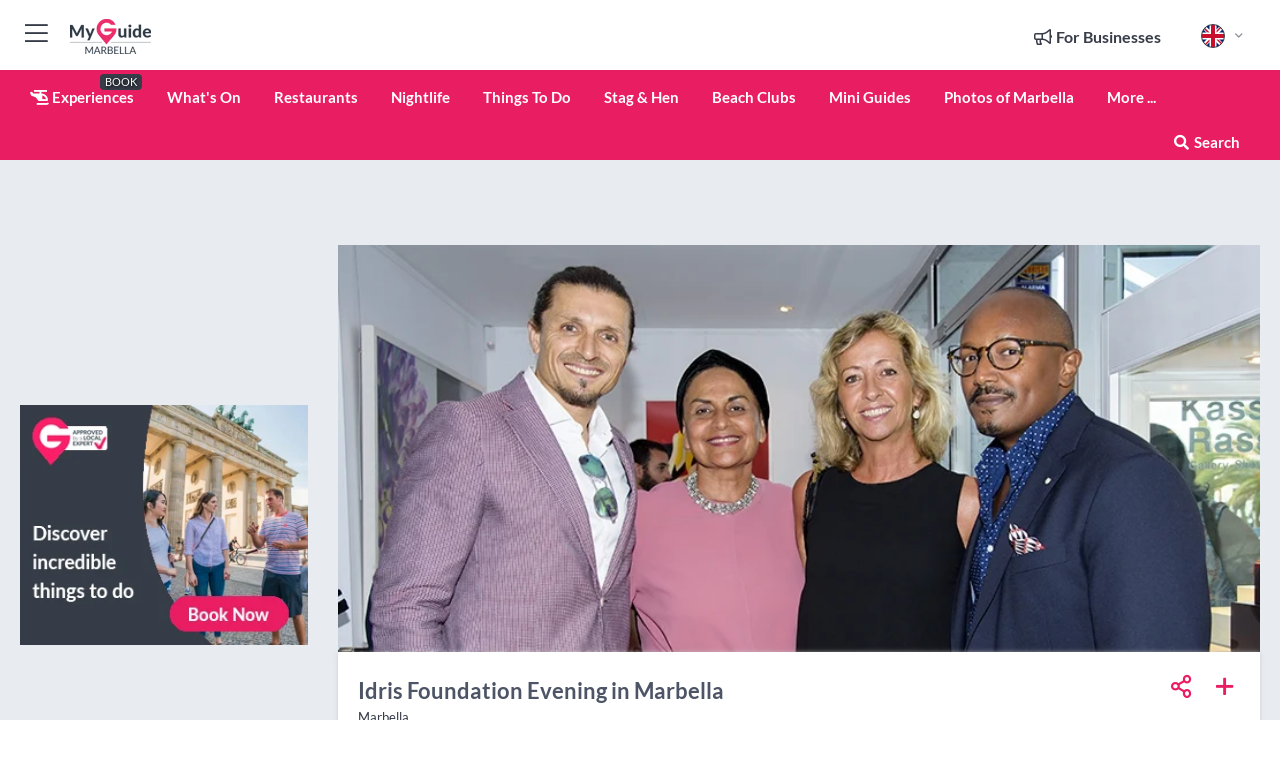

--- FILE ---
content_type: text/html; charset=utf-8
request_url: https://www.myguidemarbella.com/travel-articles/idris-foundation-evening-in-marbella
body_size: 23310
content:



			<!DOCTYPE html>
			<!--[if IE 8]>          <html class="ie ie8"> <![endif]-->
			<!--[if IE 9]>          <html class="ie ie9"> <![endif]-->
			<!--[if gt IE 9]><!-->  <html> <!--<![endif]-->
			<html lang="en" >
				<!--<![endif]-->

				<head>

					
					<!-- Global site tag (gtag.js) - Google Analytics -->
					<script nonce="80a89c5556bb765e7e11faf1f66093e9" >

			 			window ['gtag_enable_tcf_support'] = true;  

			 		</script>

					<script nonce="80a89c5556bb765e7e11faf1f66093e9" async src="https://www.googletagmanager.com/gtag/js?id=G-1BJ0B91QPT"></script>
					<script nonce="80a89c5556bb765e7e11faf1f66093e9">
					  	window.dataLayer = window.dataLayer || [];
						function gtag(){dataLayer.push(arguments);}
			  			gtag('js', new Date());

			  			
					  	// gtag('config', 'G-1BJ0B91QPT');
					  	gtag('config', 'G-1BJ0B91QPT', {
					  	 	// 'campaign_source': 'Marbella',
					  	 	// 'content_group': 'Marbella',	
						  	'user_properties': {
						   	 	'website': 'Marbella'
						  	}
						});

					  		gtag('config', 'G-THZ3FRVXP0');
					</script>


					
							<meta http-equiv="Content-type" content="text/html; charset=utf-8" />
		<title>Idris Foundation Evening in Marbella</title>
		<meta name="facebook-domain-verification" content="ktqkjm91i37jwnqn6gifer0jtgd8ob" />
		<meta name="description" content="The Idris Foundation held an informal evening at Kasser Rassu Gallery with Founder Imad Yassin explaining its goals for the future.">
		<meta name="keywords" content="Idris Foundation Evening in Marbella, Marbella">
		<meta name="robots" content="noodp, index, follow" />
		<meta name="viewport" content="width=device-width, initial-scale=1">

		<link href='https://fonts.googleapis.com/css?family=Lato:300,400,700,900' rel='stylesheet' type='text/css'>
		
						<link rel="alternate" href="https://www.myguidemarbella.com/travel-articles/idris-foundation-evening-in-marbella" hreflang="en" />
							
							<link rel="alternate" href="https://www.myguidemarbella.com/travel-articles/idris-foundation-evening-in-marbella" hreflang="x-default" />
						<link rel="alternate" href="https://www.myguidemarbella.com/es/articulos-de-viaje/idris-foundation-evening-in-marbella" hreflang="es" />
							
						<link rel="alternate" href="https://www.myguidemarbella.com/fr/articles-de-voyage/idris-foundation-soiree-a-marbella" hreflang="fr" />
							
						<link rel="alternate" href="https://www.myguidemarbella.com/pt/artigos-de-viagem/idris-foundation-evening-in-marbella" hreflang="pt" />
							
						<link rel="alternate" href="https://www.myguidemarbella.com/it/articoli-di-viaggio/idris-foundation-serata-a-marbella" hreflang="it" />
							
						<link rel="alternate" href="https://www.myguidemarbella.com/de/reiseartikel/idris-foundation-abend-in-marbella" hreflang="de" />
							
						<link rel="alternate" href="https://www.myguidemarbella.com/nl/reisartikelen/idris-foundation-avond-in-marbella" hreflang="nl" />
							
						<link rel="alternate" href="https://www.myguidemarbella.com/no/reiseartikler/idris-foundation-kveld-i-marbella" hreflang="no" />
							
						<link rel="alternate" href="https://www.myguidemarbella.com/da/rejseartikler/idris-foundation-aften-i-marbella" hreflang="da" />
							
						<link rel="alternate" href="https://www.myguidemarbella.com/sv/researtiklar/idris-foundation-evening-in-marbella" hreflang="sv" />
							
						<link rel="alternate" href="https://www.myguidemarbella.com/ja/%E6%97%85%E8%A1%8C%E8%A8%98%E4%BA%8B/%E3%82%A4%E3%83%89%E3%83%AA%E3%82%B9%E8%B2%A1%E5%9B%A3-%E3%83%9E%E3%83%AB%E3%83%99%E3%83%A9%E3%81%A7%E3%81%AE%E3%82%A4%E3%83%99%E3%83%8B%E3%83%B3%E3%82%B0" hreflang="ja" />
							
						<link rel="alternate" href="https://www.myguidemarbella.com/fi/matka-artikkelit/idris-foundation-ilta-marbellassa" hreflang="fi" />
							
						<link rel="alternate" href="https://www.myguidemarbella.com/pl/travel-articles/wieczor-fundacji-idris-w-marbelli" hreflang="pl" />
							
						<link rel="alternate" href="https://www.myguidemarbella.com/ru/travel-articles/Idris-Foundation-%D0%B2%D0%B5%D1%87%D0%B5%D1%80-%D0%B2-%D0%9C%D0%B0%D1%80%D0%B1%D0%B5%D0%BB%D1%8C%D0%B5" hreflang="ru" />
							
		
	
		<meta name="google-site-verification" content="g-Hssh-jr_iFZzkQsW9QswVlqUzeLWIy9Lys_Od8z5c" />
		<meta name="ahrefs-site-verification" content="f60c15e269fc27ccdd109cbef095f33e8531889e234532880849b804da551c44">
		<link rel="dns-prefetch" href="//https://images.myguide-cdn.com">
		<link rel="preload" fetchpriority="high" as="image" href="https://images.myguide-cdn.com/cdn-cgi/image/height=35,format=auto,quality=85/images/myguide/logo-light/marbella.png">
		<link rel="preload" fetchpriority="high" as="image" href="https://images.myguide-cdn.com/cdn-cgi/image/height=35,format=auto,quality=85/images/myguide/logo-dark/marbella.png">
		<link rel="preload" fetchpriority="high" as="image" href="https://images.myguide-cdn.com/cdn-cgi/image/width=1200,format=auto,quality=85/images/myguide/myguide-travel-frame.jpg">

		

		
		
		
		<link rel="canonical" href="https://www.myguidemarbella.com/travel-articles/idris-foundation-evening-in-marbella"  />
		
		

		<link rel="icon" href="https://images.myguide-cdn.com/favicons/favicon.ico" />
		<link rel="manifest" href="/manifest.json">
		<link rel="apple-touch-icon" sizes="57x57" href="https://images.myguide-cdn.com/favicons/apple-icon-57x57.png">
		<link rel="apple-touch-icon" sizes="60x60" href="https://images.myguide-cdn.com/favicons/apple-icon-60x60.png">
		<link rel="apple-touch-icon" sizes="72x72" href="https://images.myguide-cdn.com/favicons/apple-icon-72x72.png">
		<link rel="apple-touch-icon" sizes="76x76" href="https://images.myguide-cdn.com/favicons/apple-icon-76x76.png">
		<link rel="apple-touch-icon" sizes="114x114" href="https://images.myguide-cdn.com/favicons/apple-icon-114x114.png">
		<link rel="apple-touch-icon" sizes="120x120" href="https://images.myguide-cdn.com/favicons/apple-icon-120x120.png">
		<link rel="apple-touch-icon" sizes="144x144" href="https://images.myguide-cdn.com/favicons/apple-icon-144x144.png">
		<link rel="apple-touch-icon" sizes="152x152" href="https://images.myguide-cdn.com/favicons/apple-icon-152x152.png">
		<link rel="apple-touch-icon" sizes="180x180" href="https://images.myguide-cdn.com/favicons/apple-icon-180x180.png">
		<link rel="icon" type="image/png" sizes="192x192"  href="https://images.myguide-cdn.com/favicons/android-icon-192x192.png">
		<link rel="icon" type="image/png" sizes="32x32" href="https://images.myguide-cdn.com/favicons/favicon-32x32.png">
		<link rel="icon" type="image/png" sizes="96x96" href="https://images.myguide-cdn.com/favicons/favicon-96x96.png">
		<link rel="icon" type="image/png" sizes="16x16" href="https://images.myguide-cdn.com/favicons/favicon-16x16.png">
		<meta name="msapplication-TileImage" content="https://images.myguide-cdn.com/favicons/ms-icon-144x144.png">
		<meta name="msapplication-TileColor" content="#ffffff">
		<meta name="theme-color" content="#ffffff">
		<meta name="referrer" content="origin">


		<!-- CSS for IE -->
		<!--[if lte IE 9]>
			<link rel="stylesheet" type="text/css" href="css/ie.css" />
		<![endif]-->

		<!-- HTML5 shim and Respond.js IE8 support of HTML5 elements and media queries -->
		<!--[if lt IE 9]>
		  <script type='text/javascript' src="https://html5shiv.googlecode.com/svn/trunk/html5.js"></script>
		  <script type='text/javascript' src="https://cdnjs.cloudflare.com/ajax/libs/respond.js/1.4.2/respond.js"></script>
		<![endif]-->

		
		<meta name="yandex-verification" content="af9c3905eb736483" />
		
		<meta name="p:domain_verify" content="9f2d0fd09100c83e1e9462f55da3ba0a"/>


		<meta property="og:title" content="Idris Foundation Evening in Marbella"/>
		<meta property="og:url" content="https://www.myguidemarbella.com/travel-articles/idris-foundation-evening-in-marbella" />
		<meta property="og:type" content="article"/>
		<meta property="og:site_name" content="My Guide Marbella"/>
		<meta property="og:description" content="The Idris Foundation held an informal evening at Kasser Rassu Gallery with Founder Imad Yassin explaining its goals for the future." />
		<meta property="og:brand" content="Idris Foundation Evening in Marbella">

					<meta property="og:locale" content="en_GB"/>
					<meta property="og:locale:alternate" content="es_ES"/>
					<meta property="og:locale:alternate" content="fr_FR"/>
					<meta property="og:locale:alternate" content="pt_PT"/>
					<meta property="og:locale:alternate" content="it_IT"/>
					<meta property="og:locale:alternate" content="de_DE"/>
					<meta property="og:locale:alternate" content="nl_NL"/>
					<meta property="og:locale:alternate" content="no_NO"/>
					<meta property="og:locale:alternate" content="da_DK"/>
					<meta property="og:locale:alternate" content="sv_SE"/>
					<meta property="og:locale:alternate" content="ja_JP"/>
					<meta property="og:locale:alternate" content="fi_FI"/>
					<meta property="og:locale:alternate" content="pl_PL"/>
					<meta property="og:locale:alternate" content="ru_RU"/>

		<meta property ="og:updated_time" content="2017-08-02T14:38:45+00:00" />
		
		
		<meta property="og:image" content="https://images.myguide-cdn.com/content/2/large/idris-foundation-evening-in-marbella-452443.jpg" />

		
		
		
		<meta property="product:category" content="Marbella"/>
		
		<meta property="product:location" content="Marbella"/>
		
		
		
		
		<meta property="product:country" content="Spain"/>
		
		


		<meta property ="article:publisher" content="https://www.facebook.com/MyGuideMarbella/" />
		<meta property ="article:published_time" content="2017-08-02T14:38:45+00:00" />
		<meta property ="article:section" content="News" />
		
		
		
	
		<meta itemprop="name" content="Idris Foundation Evening in Marbella">
		<meta itemprop="description" content="The Idris Foundation held an informal evening at Kasser Rassu Gallery with Founder Imad Yassin explaining its goals for the future.">
		<meta itemprop="image" content="https://images.myguide-cdn.com/content/2/large/idris-foundation-evening-in-marbella-452443.jpg">


		<meta name="twitter:card" content="summary">
		<meta name="twitter:site" content="@MyGuideNetwork">
		<meta name="twitter:creator" content="@MyGuideMarbella">
		<meta name="twitter:title" content="Idris Foundation Evening in Marbella">
		<meta name="twitter:description" content="The Idris Foundation held an informal evening at Kasser Rassu Gallery with Founder Imad Yassin explaining its goals for the future.">
		<meta name="twitter:image" content="https://images.myguide-cdn.com/content/2/large/idris-foundation-evening-in-marbella-452443.jpg">

		<meta name="google-site-verification" content="6h6jNsF2E76IFGQ-53vI62FusaH4Rx7G6HwIvLLkQdI" />
		<meta name="google-adsense-account" content="ca-pub-6651265782782197">	




		<link href="https://cache.myguide-network.com//_cache/c7cbef82892739a3c14f125617b5f814.css" rel="stylesheet" type='text/css'>



			
		

			<script nonce="80a89c5556bb765e7e11faf1f66093e9" async src="https://securepubads.g.doubleclick.net/tag/js/gpt.js"></script>
			<script nonce="80a89c5556bb765e7e11faf1f66093e9">
				var gptadslots = [];
			  	var googletag = googletag || {};
	  			googletag.cmd = googletag.cmd || [];

				googletag.cmd.push(function() {
				gptadslots.push(googletag.defineSlot('/36886427/marbella_mpu1_300x250', [300, 250], 'mpu1_300x250').addService(googletag.pubads()));
				gptadslots.push(googletag.defineSlot('/36886427/marbella_mpu2_300x250', [300, 250], 'mpu2_300x250').addService(googletag.pubads()));
				gptadslots.push(googletag.defineSlot('/36886427/marbella_mpu3_300x250', [300, 250], 'mpu3_300x250').addService(googletag.pubads()));

				
				gptadslots.push(googletag.defineSlot('/36886427/marbella_top_728x90', [728, 90], 'top_728x90').addService(googletag.pubads()));
				gptadslots.push(googletag.defineSlot('/36886427/marbella_mpu1_300x600', [300, 600], 'mpu1_300x600').addService(googletag.pubads()));
				gptadslots.push(googletag.defineSlot('/36886427/marbella_mpu1_728x90', [728, 90], 'mpu1_728x90').addService(googletag.pubads()));
				gptadslots.push(googletag.defineSlot('/36886427/marbella_top_320x50', [320, 50], 'top_320x50').addService(googletag.pubads()));
				gptadslots.push(googletag.defineSlot('/36886427/marbella_mpu1_320x50', [320, 50], 'mpu1_320x50').addService(googletag.pubads()));

				googletag.pubads().enableSingleRequest();
				googletag.pubads().setTargeting("PageLink","/travel-articles/idris-foundation-evening-in-marbella");
				googletag.pubads().setTargeting("PageType","Local News &amp; Articles");
				googletag.pubads().setTargeting("PageID","56209");
				googletag.pubads().setTargeting("Lang","en");
				googletag.pubads().setTargeting("Page","Free");
				
				
				googletag.enableServices();
				});


				// googletag.cmd.push(function() { googletag.display('mpu1_300x250'); });
				// googletag.cmd.push(function() { googletag.display('top_728x90'); });
				// googletag.cmd.push(function() { googletag.display('top_320x50'); });
			</script>

		
		
		<!-- GetYourGuide Analytics -->

		<script>
		window.addEventListener('load', function() {
			var gygScript = document.createElement('script');
			gygScript.src = "https://widget.getyourguide.com/dist/pa.umd.production.min.js";
			gygScript.async = true;
			gygScript.defer = true;

			gygScript.dataset.gygPartnerId = "GIYFBFF";
			gygScript.dataset.gygGlobalAutoInsert = "true";
			gygScript.dataset.gygGlobalAutoInsertLimit = "8";
			gygScript.dataset.gygGlobalCmp = "auto-insertion";
			gygScript.dataset.gygGlobalAllowedHostCssSelector = ".gygauto";
			gygScript.dataset.gygGlobalExcludedHostUrls = "";
			gygScript.dataset.gygGlobalAllowedHostPathPrefixes = "";
			gygScript.dataset.gygGlobalExcludedKeywords = "";

			document.body.appendChild(gygScript);
		});
		</script>



			<script src="https://www.google.com/recaptcha/enterprise.js?render=6LduFhgrAAAAACFpapDObcxwzn2yMpn2lP5jxegn" async defer></script>

				</head>

				<body class="no-trans front-page article" 
					ng-app="siteApp" 
					id="MainAppCtrl" 
					ng-controller="AppController" 
					ng-init="$root.activeLanguage = 'en'; init({
						location: 'marbella',
						ga4key: 'G-THZ3FRVXP0',
						slug: '/travel-articles/idris-foundation-evening-in-marbella',
						title: 'Idris Foundation Evening in Marbella',
						popup: '',
						actionToken: '45d1d2b4db38ac22af91d384d4339921716d4881f63d7d35d550c08d3a8e51fa',
						lastAction: '',
                        userId: '',
						    googleSignIn: {
                                clientId :'620088340861-8ek878891c5o7ec7gredhui5eqqdph00.apps.googleusercontent.com'
                            },
                        
						view: 'article'
					});"


					>
				

					<div id="page-wrapper">


							





			<header id="header" class="navbar-static-top sticky-header ">
				<div class="topnav">
					<div class="container text-center">
						<ul class="quick-menu pull-left">
							<li >

								<a  id="menu-01" href="#mobile-menu-01" title="Toggle Menu" data-toggle="collapse" class="btn-block1 mobile-menu-toggle">
									<i class="fal fa-bars fa-fw"></i>
									<i class="fal fa-times fa-fw"></i>
								</a>

								
							</li>

						
							<li>
								<span class="logo navbar-brand">
									<a href="/" title="My Guide Marbella">
										<div ng-controller="SeasonCtrl" ng-class="seasonClass">
											<img loading="lazy" class="logo-dark" src="https://images.myguide-cdn.com/cdn-cgi/image/height=35,format=auto,quality=85/images/myguide/logo-dark/marbella.png" alt="My Guide Marbella" />
										</div>
									</a>
								</span>
							</li>
						</ul>

						<ul class="social-icons clearfix pull-right">
							
							

							<li   ng-show="$root.cart.count" ng-controller="OrderController" ng-cloak data-toggle="tooltip" data-placement="bottom" title="Shopping Cart">
								<a ng-click="openModal('/order/modal?init=summary&orderID='+ $root.cart.orderId, null, false, 'dialog-centered');" class="btn-block relative cartIcon" > 
									<span class="fa fa-shopping-cart" title='#{[{$root.cart.orders.id}]}'></span>
									<label class="hide">Orders</label>
									<div ng-show="$root.cart.count" class="ng-cloak 1pulsing-notification" ng-class="{'pulsing-notification' : $root.cart.count }">
										<small ng-bind="$root.cart.count"></small>
									</div>
								</a>
							</li>



							

								
							
								
								<li class="forBusiness">
									<a href="/for-businesses" 
										class="btn-block">
										<span class="far fa-fw fa-bullhorn"></span>
										<span><strong>For Businesses</strong></span>
									</a>
								</li>
							
								<li id="languagePicker" class="dropdown">
									<a class="dropdown-toggle" id="dropdownMenu3" data-toggle="dropdown">
												<span class="flag-icon flag-icon-squared flag-icon-gb mr5"></span>
										<i class="far fa-angle-down hidden-xs"></i>
									</a>
									<ul class="dropdown-menu dropdown-menu-left" aria-labelledby="dropdownMenu2">
												<li>
															<a href="/es/articulos-de-viaje/idris-foundation-evening-in-marbella">
																<span class="flag-icon flag-icon-squared flag-icon-es mr5"></span>
																<small>Spanish</small>
															</a>
												</li>
												<li>
															<a href="/fr/articles-de-voyage/idris-foundation-soiree-a-marbella">
																<span class="flag-icon flag-icon-squared flag-icon-fr mr5"></span>
																<small>French</small>
															</a>
												</li>
												<li>
															<a href="/pt/artigos-de-viagem/idris-foundation-evening-in-marbella">
																<span class="flag-icon flag-icon-squared flag-icon-pt mr5"></span>
																<small>Portuguese</small>
															</a>
												</li>
												<li>
															<a href="/it/articoli-di-viaggio/idris-foundation-serata-a-marbella">
																<span class="flag-icon flag-icon-squared flag-icon-it mr5"></span>
																<small>Italian</small>
															</a>
												</li>
												<li>
															<a href="/de/reiseartikel/idris-foundation-abend-in-marbella">
																<span class="flag-icon flag-icon-squared flag-icon-de mr5"></span>
																<small>German</small>
															</a>
												</li>
												<li>
															<a href="/nl/reisartikelen/idris-foundation-avond-in-marbella">
																<span class="flag-icon flag-icon-squared flag-icon-nl mr5"></span>
																<small>Dutch</small>
															</a>
												</li>
												<li>
															<a href="/no/reiseartikler/idris-foundation-kveld-i-marbella">
																<span class="flag-icon flag-icon-squared flag-icon-no mr5"></span>
																<small>Norwegian</small>
															</a>
												</li>
												<li>
															<a href="/da/rejseartikler/idris-foundation-aften-i-marbella">
																<span class="flag-icon flag-icon-squared flag-icon-dk mr5"></span>
																<small>Danish</small>
															</a>
												</li>
												<li>
															<a href="/sv/researtiklar/idris-foundation-evening-in-marbella">
																<span class="flag-icon flag-icon-squared flag-icon-sv mr5"></span>
																<small>Swedish</small>
															</a>
												</li>
												<li>
															<a href="/ja/%E6%97%85%E8%A1%8C%E8%A8%98%E4%BA%8B/%E3%82%A4%E3%83%89%E3%83%AA%E3%82%B9%E8%B2%A1%E5%9B%A3-%E3%83%9E%E3%83%AB%E3%83%99%E3%83%A9%E3%81%A7%E3%81%AE%E3%82%A4%E3%83%99%E3%83%8B%E3%83%B3%E3%82%B0">
																<span class="flag-icon flag-icon-squared flag-icon-jp mr5"></span>
																<small>Japanese</small>
															</a>
												</li>
												<li>
															<a href="/fi/matka-artikkelit/idris-foundation-ilta-marbellassa">
																<span class="flag-icon flag-icon-squared flag-icon-fi mr5"></span>
																<small>Finnish</small>
															</a>
												</li>
												<li>
															<a href="/pl/travel-articles/wieczor-fundacji-idris-w-marbelli">
																<span class="flag-icon flag-icon-squared flag-icon-pl mr5"></span>
																<small>Polish</small>
															</a>
												</li>
												<li>
															<a href="/ru/travel-articles/Idris-Foundation-%D0%B2%D0%B5%D1%87%D0%B5%D1%80-%D0%B2-%D0%9C%D0%B0%D1%80%D0%B1%D0%B5%D0%BB%D1%8C%D0%B5">
																<span class="flag-icon flag-icon-squared flag-icon-ru mr5"></span>
																<small>Russian</small>
															</a>
												</li>
									</ul>
								</li>


							
						</ul>
					</div>
				</div>


				<div class="main-header ">
					
					<div class="container">

						<nav class="scrollmenu" role="navigation">
							<ul class="menu">



									




									

														<li id="experiences" >
															<a href="/experiences"><i class="fas fa-helicopter"></i> Experiences</a>
															<small class="label dark">BOOK</small>
														</li>







										<li id="whatson" >
											<a href="/events">What's On</a>
										</li>


														<li id="restaurants" >
															<a href="/restaurants">Restaurants</a>
														</li>
														<li id="nightlife" >
															<a href="/nightlife">Nightlife</a>
														</li>
														<li id="things-to-do" >
															<a href="/things-to-do">Things To Do</a>
														</li>
														<li id="stag-and-hen" >
															<a href="/marbella/stag-hen">Stag & Hen</a>
														</li>
														<li id="New_15" >
															<a href="/beach-clubs">Beach Clubs</a>
														</li>

									
									
									

										<li id="lists" >
											<a href="/lists">
												Mini Guides
											</a>
										</li>

										<li>
											<a href="/photos">
												Photos of Marbella
											</a>
										</li>



									<li>
											<a ng-href="" ng-click="openModal('/modal/menu', null, false, 'dialog-centered modal-lg');" class="btn-block">
												More ...
											</a>
									</li>

											<li class="pull-right" data-toggle="tooltip" data-placement="bottom" title="Search Website">
												<a class="btn-block noarrows" data-fancybox data-options='{"smallBtn":false, "buttons":false}' data-src="#filters" href="javascript:;" ng-click="$root.searchQuery=''; $root.searchTotal=1">
													<span class="fa fa-fw fa fa-search"></span> Search
												</a>
											</li>
							</ul>
						</nav>
					</div>

					
				</div>



				<nav id="mobile-menu-01" class="mobile-menu collapse width" aria-expanded="false" ng-cloak>
	                
					
					<a id="menu-01" href="#mobile-menu-01" title="Toggle Menu" data-toggle="collapse" class="mobile-menu-toggle">
							<i class="fal fa-times fa-fw"></i>
						</a>

	                <ul id="mobile-primary-menu" class="menu">

	                	<li ng-if="!$root.user.id" ng-cloak class="loginButton">
							

							<button ng-if="!$root.user.id" ng-click="openModal('/modal/users/auth', null, false, 'dialog-centered');" type="button" class="ng-scope">
                                Login / Sign Up         
                            </button>
						</li>
					
						
						<li ng-if="$root.user.id" ng-cloak class="loginButton menu-item-has-children">
							<a role="button" data-toggle="collapse" href="#profileMenuCollapse" aria-expanded="false" aria-controls="profileMenuCollapse">
								<img ng-if="$root.user.social.facebook.id"
									ng-src="{[{'https://graph.facebook.com/'+ $root.user.social.facebook.id + '/picture?type=large'}]}" 
									alt="{[{$root.user.fullName}]}">
								<img ng-if="!$root.user.social.facebook.id"
									ng-src="https://images.myguide-cdn.com/cdn-cgi/image/height=45,format=auto,quality=85/images/author-placeholder.jpg" 
									alt="{[{$root.user.fullName}]}">
								Hello {[{$root.user.name}]} <i class="fal fa-angle-down"></i>
							</a>
							<div class="submenu collapse" id="profileMenuCollapse">
								<ul>
									<li>
										<a ng-href="/profile">
											Profile
										</a>
									</li>
									<li>
										<a ng-href="/order-history">
											Your Orders
										</a>
									</li>
									<li>
										<a ng-href="/lists">
											My Guides
										</a>
									</li>
									<li>
										<a ng-click="userLogout({
											rid: 'READER_ID',
											url: 'https://www.myguidemarbella.com/travel-articles/idris-foundation-evening-in-marbella',
											return: 'https://www.myguidemarbella.com/travel-articles/idris-foundation-evening-in-marbella'
										}, true)" ng-href="">
										Logout
										</a>
									</li>
								</ul>
								<div class="space-sep10"></div>
							</div>
						</li>
						<div class="separator"></div>
					


							<li>
								<a href="/for-businesses">
									<i class="fal fa-bullhorn"></i> Add a Business
								</a>
							</li>

							<li>
								<a href="/addcompany">
									<i class="fal fa-check"></i> Claim your Business
								</a>
							</li>

							<li>
								<a href="/promote-events">
									<i class="fal fa-calendar-alt"></i> Promote Events
								</a>
							</li>

							<div class="space-sep10"></div>
							<div class="separator"></div>

						
						

							<li class="menu-item-has-children">
								<a role="button" data-toggle="collapse" href="#eventsMenuCollapse" aria-expanded="false" aria-controls="eventsMenuCollapse">
									<i class="fas fa-calendar-alt"></i> What's On Marbella<i class="fal fa-angle-down"></i>
								</a>
								<div class="submenu collapse" id="eventsMenuCollapse">
									<ul>
										<li><a href="/events">All Events in Marbella</a></li>

											<li><a href="/events/tomorrow">Tomorrow</a></li>
											<li><a href="/events/next-week">Next Week</a></li>
											<li><a href="/events/today">Today</a></li>
											<li><a href="/events/this-weekend">This Weekend</a></li>

											<li><a href="/events/january-2026">January 2026</a></li>
											<li><a href="/events/february-2026">February 2026</a></li>
											<li><a href="/events/march-2026">March 2026</a></li>
											<li><a href="/events/april-2026">April 2026</a></li>
											<li><a href="/events/may-2026">May 2026</a></li>
											<li><a href="/events/june-2026">June 2026</a></li>
											<li><a href="/events/july-2026">July 2026</a></li>
											<li><a href="/events/august-2026">August 2026</a></li>
									</ul>
								</div>
							</li>
							<div class="space-sep10"></div>
							<div class="separator"></div>








												<li>
													<a href="/experiences"> 
														<i class="fas fa-helicopter"></i> Experiences
														<small class="label pink">BOOK</small>
													
													</a>
												</li>

						
						<div class="space-sep10"></div>
						<div class="separator"></div>							

												<li>
													<a href="/restaurants"> Restaurants
													</a>
												</li>
												<li>
													<a href="/nightlife"> Nightlife
													</a>
												</li>
												<li>
													<a href="/things-to-do"> Things To Do
													</a>
												</li>
												<li>
													<a href="/marbella/stag-hen"> Stag & Hen
													</a>
												</li>
												<li>
													<a href="/beach-clubs"> Beach Clubs
													</a>
												</li>

						
										<li><a href="/villa-rentals">Villa Rentals</a></li>
										<li><a href="/hotels">Hotels</a></li>
										<li><a href="/golf">Golf</a></li>
										<li><a href="/shopping">Shopping</a></li>
										<li><a href="/wellness">Wellness</a></li>
										<li><a href="/property">Property Services</a></li>
										<li><a href="/services">Services</a></li>
										<li><a href="/weddings">Weddings</a></li>

						<div class="space-sep10"></div>
						<div class="separator"></div>


							<li>
								<a href="/lists">
									<i class="far fa-plus"></i> Mini Guides
								</a>
							</li>
							<div class="space-sep10"></div>
							<div class="separator"></div>


						
						
							<li>
								<a href="/photos">Photos of Marbella</a>
							</li>

						
							<li class="">
								<a href="/marbella-expat-guide">Marbella EXPAT Guide</a>
							</li>
							<li class="">
								<a href="/travel-articles">Travel Articles</a>
							</li>
							<li class="">
								<a href="/regionalinfo">Regional Info</a>
							</li>
							<li class="">
								<a href="/usefulinfo">Useful Info</a>
							</li>
					</ul>
	            </nav>

				<nav id="mobile-menu-02" class="mobile-menu collapse " aria-expanded="false">
					<a id="menu-02" href="#mobile-menu-02" title="Search" data-toggle="collapse" class="mobile-menu-toggle filter">
						
					</a>
					

					<ul class="iconList clearfix">
	    					<li>

	    						<a ng-href ng-click="openModal('/modal/users/auth', null, false, 'dialog-centered');" class="btn-block relative cartIcon"><i class="fa fa-user"></i> <span>View Profile</span></a></li>
							<li>
								<a ng-href ng-click="openModal('/modal/users/auth', null, false, 'dialog-centered');" class="btn-block relative cartIcon"><i class="fa fa-shopping-cart"></i> <span>Your Orders</span></a>
							</li>
	    					<li>
								<a ng-href ng-click="openModal('/modal/users/auth', null, false, 'dialog-centered');" class="btn-block relative cartIcon"> 
									<i class="fa fa-list"></i> <span>My Guides</span>
								</a>
							</li>
		    				<li>
		    					<a ng-href ng-click="openModal('/modal/users/auth', null, false, 'dialog-centered');"><i class="fa fa-sign-in"></i><span>Login</span></a>
		    				</li>
		    		</ul>
						<div class="logIn">
							<p>Log in for great & exciting features!</p> <img width="53" height="29" src="https://images.myguide-cdn.com/images/myguide/icons/arrow.png" alt="Arrow">
						</div>
	            </nav>

			</header>
	





							

								 <script type="application/ld+json">{
    "@context": "http:\/\/schema.org",
    "@type": "Organization",
    "name": "My Guide Marbella",
    "url": "https:\/\/www.myguidemarbella.com",
    "logo": {
        "@context": "http:\/\/schema.org",
        "@type": "ImageObject",
        "url": "https:\/\/images.myguide-cdn.com\/images\/myguide\/logo-dark\/marbella.png"
    }
}</script>
 <script type="application/ld+json">{
    "@context": "http:\/\/schema.org",
    "@type": "WebSite",
    "name": "My Guide Marbella",
    "url": "https:\/\/www.myguidemarbella.com"
}</script>
 <script type="application/ld+json">{
    "@context": "http:\/\/schema.org",
    "@type": "BreadcrumbList",
    "itemListElement": [
        {
            "@type": "ListItem",
            "position": 1,
            "item": {
                "@id": "\/",
                "name": "Marbella"
            }
        },
        {
            "@type": "ListItem",
            "position": 2,
            "item": {
                "@id": "\/travel-articles",
                "name": "Local News & Articles"
            }
        },
        {
            "@type": "ListItem",
            "position": 3,
            "item": {
                "@id": "\/travel-articles\/idris-foundation-evening-in-marbella",
                "name": "Idris Foundation Evening in Marbella"
            }
        }
    ]
}</script>
 <script type="application/ld+json">{
    "@context": "http:\/\/schema.org",
    "@graph": [
        {
            "@context": "http:\/\/schema.org",
            "@type": "SiteNavigationElement",
            "@id": "https:\/\/www.myguidemarbella.com#menu",
            "name": "Experiences",
            "url": "https:\/\/www.myguidemarbella.com\/experiences"
        },
        {
            "@context": "http:\/\/schema.org",
            "@type": "SiteNavigationElement",
            "@id": "https:\/\/www.myguidemarbella.com#menu",
            "name": "Restaurants",
            "url": "https:\/\/www.myguidemarbella.com\/restaurants"
        },
        {
            "@context": "http:\/\/schema.org",
            "@type": "SiteNavigationElement",
            "@id": "https:\/\/www.myguidemarbella.com#menu",
            "name": "Nightlife",
            "url": "https:\/\/www.myguidemarbella.com\/nightlife"
        },
        {
            "@context": "http:\/\/schema.org",
            "@type": "SiteNavigationElement",
            "@id": "https:\/\/www.myguidemarbella.com#menu",
            "name": "Things To Do",
            "url": "https:\/\/www.myguidemarbella.com\/things-to-do"
        },
        {
            "@context": "http:\/\/schema.org",
            "@type": "SiteNavigationElement",
            "@id": "https:\/\/www.myguidemarbella.com#menu",
            "name": "Stag & Hen",
            "url": "https:\/\/www.myguidemarbella.com\/marbella\/stag-hen"
        },
        {
            "@context": "http:\/\/schema.org",
            "@type": "SiteNavigationElement",
            "@id": "https:\/\/www.myguidemarbella.com#menu",
            "name": "Beach Clubs",
            "url": "https:\/\/www.myguidemarbella.com\/beach-clubs"
        },
        {
            "@context": "http:\/\/schema.org",
            "@type": "SiteNavigationElement",
            "@id": "https:\/\/www.myguidemarbella.com#menu",
            "name": "Events in Marbella",
            "url": "https:\/\/www.myguidemarbella.com\/events"
        },
        {
            "@context": "http:\/\/schema.org",
            "@type": "SiteNavigationElement",
            "@id": "https:\/\/www.myguidemarbella.com#menu",
            "name": "Villa Rentals",
            "url": "https:\/\/www.myguidemarbella.com\/villa-rentals"
        },
        {
            "@context": "http:\/\/schema.org",
            "@type": "SiteNavigationElement",
            "@id": "https:\/\/www.myguidemarbella.com#menu",
            "name": "Hotels",
            "url": "https:\/\/www.myguidemarbella.com\/hotels"
        },
        {
            "@context": "http:\/\/schema.org",
            "@type": "SiteNavigationElement",
            "@id": "https:\/\/www.myguidemarbella.com#menu",
            "name": "Golf",
            "url": "https:\/\/www.myguidemarbella.com\/golf"
        },
        {
            "@context": "http:\/\/schema.org",
            "@type": "SiteNavigationElement",
            "@id": "https:\/\/www.myguidemarbella.com#menu",
            "name": "Shopping",
            "url": "https:\/\/www.myguidemarbella.com\/shopping"
        },
        {
            "@context": "http:\/\/schema.org",
            "@type": "SiteNavigationElement",
            "@id": "https:\/\/www.myguidemarbella.com#menu",
            "name": "Wellness",
            "url": "https:\/\/www.myguidemarbella.com\/wellness"
        },
        {
            "@context": "http:\/\/schema.org",
            "@type": "SiteNavigationElement",
            "@id": "https:\/\/www.myguidemarbella.com#menu",
            "name": "Property Services",
            "url": "https:\/\/www.myguidemarbella.com\/property"
        },
        {
            "@context": "http:\/\/schema.org",
            "@type": "SiteNavigationElement",
            "@id": "https:\/\/www.myguidemarbella.com#menu",
            "name": "Services",
            "url": "https:\/\/www.myguidemarbella.com\/services"
        },
        {
            "@context": "http:\/\/schema.org",
            "@type": "SiteNavigationElement",
            "@id": "https:\/\/www.myguidemarbella.com#menu",
            "name": "Weddings",
            "url": "https:\/\/www.myguidemarbella.com\/weddings"
        },
        {
            "@context": "http:\/\/schema.org",
            "@type": "SiteNavigationElement",
            "@id": "https:\/\/www.myguidemarbella.com#menu",
            "name": "Mini Guides",
            "url": "https:\/\/www.myguidemarbella.com\/lists"
        },
        {
            "@context": "http:\/\/schema.org",
            "@type": "SiteNavigationElement",
            "@id": "https:\/\/www.myguidemarbella.com#menu",
            "name": "Marbella EXPAT Guide",
            "url": "https:\/\/www.myguidemarbella.com\/marbella-expat-guide"
        },
        {
            "@context": "http:\/\/schema.org",
            "@type": "SiteNavigationElement",
            "@id": "https:\/\/www.myguidemarbella.com#menu",
            "name": "Travel Articles",
            "url": "https:\/\/www.myguidemarbella.com\/travel-articles"
        },
        {
            "@context": "http:\/\/schema.org",
            "@type": "SiteNavigationElement",
            "@id": "https:\/\/www.myguidemarbella.com#menu",
            "name": "Regional Info",
            "url": "https:\/\/www.myguidemarbella.com\/regionalinfo"
        },
        {
            "@context": "http:\/\/schema.org",
            "@type": "SiteNavigationElement",
            "@id": "https:\/\/www.myguidemarbella.com#menu",
            "name": "Useful Info",
            "url": "https:\/\/www.myguidemarbella.com\/usefulinfo"
        },
        {
            "@context": "http:\/\/schema.org",
            "@type": "SiteNavigationElement",
            "@id": "https:\/\/www.myguidemarbella.com#menu",
            "name": "Travel Articles",
            "url": "https:\/\/www.myguidemarbella.com\/travel-articles"
        }
    ]
}</script>



								








								<section id="content">
									<div class="container">
										<div class="row">

											<div class="sidebar hidden-sm hidden-xs col-md-3">
																<div class="clearfix"></div>
			<div class="advert">




							


									<div id="mpu1_300x250" class="mpu-square">
										<script nonce="80a89c5556bb765e7e11faf1f66093e9" type='text/javascript'>
											googletag.cmd.push(function() { googletag.display('mpu1_300x250'); });
										</script>
									</div>
							
					
			</div>
			<div class="clearfix"></div>




														<div class="advert skyscraper">

			
						<a title="View All Experiences" href="/experiences">
							<img loading="lazy" src="https://images.myguide-cdn.com/cdn-cgi/image/width=350,format=auto,quality=85/advertising/gyg_en.png" height="auto" width="350" alt="Ad Placeholder">
						</a>



			
	</div>

															<div class="clearfix"></div>
		<div class="advert">

			



						
							
						<div 
								class="trackClick" 
								data-affiliate="GetYourGuide" 
								data-track="affiliatelink"  
								data-view="article"
								data-type="article" 
								data-typeid="56209" 
								data-ref="widget_auto"
								data-gyg-widget="auto" 
								data-gyg-number-of-items="5"
								data-gyg-locale-code="en-GB" 
								data-gyg-currency="EUR" 
								data-gyg-cmp=""
								data-gyg-partner-id="GIYFBFF"></div>



					
					
		</div>

											</div>
											
											<div id="main" class="col-sm-12 col-md-9">
																<div class="advert leaderboard">






							

									
									<div id="top_728x90">
										<script nonce="80a89c5556bb765e7e11faf1f66093e9" type='text/javascript'>
											googletag.cmd.push(function() { googletag.display('top_728x90'); });
										</script>
									</div>
									

									
								<div class="callToAction">
									<div>Want to Run Your Own<br><strong>My Guide Website</strong>?</div>
									<a class="pink" href="https://www.myguide-network.com/franchise" target="_blank"><i class="fa fa-info-circle"></i> Find Out More</a>
								</div>
							
			</div>

														<div class="post no-bg" itemscope itemtype="http://schema.org/BlogPosting">
			<a rel="gallery_group" data-fancybox="gallery" href="https://images.myguide-cdn.com/content/2/large/idris-foundation-evening-in-marbella-452443.jpg" title="Idris Foundation Evening in Marbella">
				<figure class="image-container" itemprop="image" itemscope itemtype="https://schema.org/ImageObject">
					<img src="https://images.myguide-cdn.com/content/2/large/idris-foundation-evening-in-marbella-452443.jpg" alt="Idris Foundation Evening in Marbella" />
					<meta itemprop="url" content="https://images.myguide-cdn.com/content/2/large/idris-foundation-evening-in-marbella-452443.jpg">
				    <meta itemprop="width" content="638">
				    <meta itemprop="height" content="365">
				</figure>
			</a>
		
		<div class="details bs">
			<div class="post-content">
				<meta itemscope itemprop="mainEntityOfPage"  itemType="https://schema.org/WebPage" itemid="https://www.myguidemarbella.com/travel-articles/idris-foundation-evening-in-marbella/" />
					<div class="desktopSocial">
							<a ng-click="openModal('/modal/users/auth', null, false, 'dialog-centered');" class="iconButton"  title="Add to My Guide"><i class="far fa-plus"></i></a>
						
		<a id="socialsharebutton" tabindex="0" data-trigger="focus" class="iconButton" data-placement="bottom" data-html="true" data-toggle="popover" title="Share with Friends" data-content="
			<a href='#' class='ssk sskIcon ssk-facebook' data-toggle='tooltip' data-placement='bottom' title='Share on Facebook'></a>
			<a href='#' class='ssk sskIcon ssk-twitter' data-toggle='tooltip' data-placement='bottom' title='Share on Twitter'></a>
		    <a href='#' class='ssk sskIcon ssk-email' data-toggle='tooltip' data-placement='bottom' title='Share via Email'></a>
		    <a href='#' class='ssk sskIcon ssk-pinterest' data-toggle='tooltip' data-placement='bottom' title='Share on Pinterest'></a>
		    <a href='#' class='ssk sskIcon ssk-linkedin' data-toggle='tooltip' data-placement='bottom' title='Share on LinkedIn'></a>">
				<i class="fa fa-fw fa-share-alt"></i>
		</a>

					</div>
				<div class="headingHolder">
					<h1 class="no-margin" itemprop="headline">Idris Foundation Evening in Marbella</h1>
				</div>
				<div><small class="tags2">Marbella</small> </div>
				<div class="space-sep5 hidden-xs"></div>



								<div class="space-sep20"></div>
								<div class="well pink-bg-lighter2">
									<h5>Book Top Experiences and Tours in Marbella:</h5>		
									<small>If youʻre booking your <strong>trip to Marbella</strong> last minute, we have you covered. Below are some of the top tours and experiences!</small>			
									<div class="space-sep5"></div>			
									<ul class="list-decimal">
											<li><a href="/experiences/from-marbella-guadalmina-river-guided-canyoning-adventure">From Marbella: Guadalmina River Guided Canyoning Adventure</a></li>
											<li><a href="/experiences/from-malaga-or-costa-del-sol-mijas-marbella-puerto-banus">From Malaga or Costa del Sol: Mijas, Marbella & Puerto Banus</a></li>
											<li><a href="/experiences/from-malaga-and-costa-del-sol-gibraltar-tour">From Malaga and Costa del Sol: Gibraltar Tour</a></li>
											<li><a href="/experiences/from-malaga-and-costa-del-sol-day-trip-to-tetouan-morocco">From Malaga and Costa del Sol: Day Trip to Tetouan, Morocco</a></li>
											<li><a href="/experiences/malaga-private-day-trip-to-mijas">Malaga: Private Day Trip to Mijas</a></li>
									</ul>

										<div class="space-sep10"></div>			
											<a class="button big " title="View All Experiences" href="/travel-articles/idris-foundation-evening-in-marbella">View All Experiences</a>
										<div class="space-sep5"></div>			
								</div>
							
							<div class="space-sep20"></div>


				<strong>The Idris Foundation held an informal evening at Kasser Rassu Gallery with Founder Imad Yassin explaining its goals for the future.</strong><br />
<br />
<strong>An aspiring new foundation, partnering with charitable organizations to create a brighter future for Eritrea by investing in its people.</strong><br />
<br />
IDRIS Foundation tells the story of more than one million Eritrean refugees who have languished in exile abroad. These refugees have fled three times in the last 10 years as a result of&nbsp;renewed military conflict and have found themselves living in unbearable circumstances.<br />
IDRIS Foundation, founded on compassion and hope, has already raised much needed awareness of this forgotten cause, in its first few months of set up, the foundation managed to raise $50,000 for a source of clean water and much needed resources in the region of East of Sudan. The foundation currently supports four schools and an orphanage in the refugee camp of Abi Thar Alghafari with education related donations. We are currently working towards establishing the first ever digital class room in these refugee camps along with a potential collaboration with drone companies in silicon valley to assist with medicine delivery during rainy season.<br />
In its continued efforts, IDRIS Foundation will endeavour to deliver relief of poverty for Eritrean refugees, asylum seekers, migrant workers and their dependents worldwide by whether through partnering , fundraising or simply raising awareness for projects executed by charities on the ground.<br />
A key advocate of improving lives through the use of technology advances in Health and Education, IDRIS Foundation will promote a focus on applying sustainable solutions, providing grants to organizations commissioning and supporting research into the factors that contribute to poverty and the most appropriate ways to mitigate these.<br />
<br />
<strong>About Idris Foundation</strong><br />
Idris Foundation is a non-for-profit organisation based in the UK. Its primary aim is to improve the quality of life for refugees through the use of technology advances in Education and Health. Idris Foundation is an active partner of Ethar Relief.<br />
<strong>Education</strong><br />
Support in the building of sustainable secondary schools, including ones just for orphans. This covers delivering equipment, books, teachers, training and free school meals. Idris Foundation has established digital classrooms equipped to give children the opportunity to learn with modern tools and receive high quality eduction.<br />
<strong>Health</strong><br />
Help fund projects to secure access to clean water and sanitation; fund medical treatments; and carry out educational programs for children. Projects include an innovative collaboration with drone companies in Silicon Valley to assist with medicine delivery during the rainy season.<br />
<strong>General</strong><br />
Promote a focus on applying sustainable solutions, providing grants, and support research into factors that contribute to poverty. This also includes digital media campaigns to raise awareness of the plight of refugees worldwide as well as for projects being executed by charities on the ground.<br />
<br />
&nbsp;


				<div class="clearfix"></div>
			</div>



		</div>



		<div class="space-sep15"></div>

		<div class="innerBox clearfix">
			<div itemprop="publisher" itemscope itemtype="https://schema.org/Organization">
		        <div itemprop="logo" itemscope itemtype="https://schema.org/ImageObject">
		            <meta itemprop="url" content="https://images.myguide-cdn.com/images/myguide/logo-dark/marbella.png">
		            <meta itemprop="width" content="139">
		            <meta itemprop="height" content="60">
		        </div>
		        <meta itemprop="name" content="My Guide Marbella">
		    </div>
			<meta itemprop="datePublished" content="2017-08-02T14:38:45+00:00" />
			<meta itemprop="dateModified" content="2017-08-02T14:38:45+00:00" />
			<span itemprop="author" itemscope itemtype="https://schema.org/Person">
			<div class="col-xs-5 nopadding"><strong>Written by:</strong> <span itemprop="name">Johnny Gates</span>
			</div>
			<div class="col-xs-7 text-right nopadding"> <strong>PUBLISHED:</strong> Jun 7th 2024</div>
		</div>
		

			<div class="travel-ideas gallery">
				<div class="col-md-12 nopadding">
					<div class="row nomargin">
						<div class="item">
							<a rel="gallery_group" data-fancybox="gallery" href="https://images.myguide-cdn.com/content/2/large/idris-foundation-evening-in-marbella-452416.jpg" title="Idris Foundation Evening in Marbella">
							<img class="thumbnail img-responsive" src="https://images.myguide-cdn.com/images/myguide/icons/placeholder.png" data-src="https://images.myguide-cdn.com/content/2/thumbs/idris-foundation-evening-in-marbella-452416.jpg" alt="Idris Foundation Evening in Marbella">
							</a>
						</div>
						<div class="item">
							<a rel="gallery_group" data-fancybox="gallery" href="https://images.myguide-cdn.com/content/2/large/idris-foundation-evening-in-marbella-452417.jpg" title="Idris Foundation Evening in Marbella">
							<img class="thumbnail img-responsive" src="https://images.myguide-cdn.com/images/myguide/icons/placeholder.png" data-src="https://images.myguide-cdn.com/content/2/thumbs/idris-foundation-evening-in-marbella-452417.jpg" alt="Idris Foundation Evening in Marbella">
							</a>
						</div>
						<div class="item">
							<a rel="gallery_group" data-fancybox="gallery" href="https://images.myguide-cdn.com/content/2/large/idris-foundation-evening-in-marbella-452418.jpg" title="Idris Foundation Evening in Marbella">
							<img class="thumbnail img-responsive" src="https://images.myguide-cdn.com/images/myguide/icons/placeholder.png" data-src="https://images.myguide-cdn.com/content/2/thumbs/idris-foundation-evening-in-marbella-452418.jpg" alt="Idris Foundation Evening in Marbella">
							</a>
						</div>
						<div class="item">
							<a rel="gallery_group" data-fancybox="gallery" href="https://images.myguide-cdn.com/content/2/large/idris-foundation-evening-in-marbella-452419.jpg" title="Idris Foundation Evening in Marbella">
							<img class="thumbnail img-responsive" src="https://images.myguide-cdn.com/images/myguide/icons/placeholder.png" data-src="https://images.myguide-cdn.com/content/2/thumbs/idris-foundation-evening-in-marbella-452419.jpg" alt="Idris Foundation Evening in Marbella">
							</a>
						</div>
						<div class="item">
							<a rel="gallery_group" data-fancybox="gallery" href="https://images.myguide-cdn.com/content/2/large/idris-foundation-evening-in-marbella-452420.jpg" title="Idris Foundation Evening in Marbella">
							<img class="thumbnail img-responsive" src="https://images.myguide-cdn.com/images/myguide/icons/placeholder.png" data-src="https://images.myguide-cdn.com/content/2/thumbs/idris-foundation-evening-in-marbella-452420.jpg" alt="Idris Foundation Evening in Marbella">
							</a>
						</div>
						<div class="item">
							<a rel="gallery_group" data-fancybox="gallery" href="https://images.myguide-cdn.com/content/2/large/idris-foundation-evening-in-marbella-452421.jpg" title="Idris Foundation Evening in Marbella">
							<img class="thumbnail img-responsive" src="https://images.myguide-cdn.com/images/myguide/icons/placeholder.png" data-src="https://images.myguide-cdn.com/content/2/thumbs/idris-foundation-evening-in-marbella-452421.jpg" alt="Idris Foundation Evening in Marbella">
							</a>
						</div>
						<div class="item">
							<a rel="gallery_group" data-fancybox="gallery" href="https://images.myguide-cdn.com/content/2/large/idris-foundation-evening-in-marbella-452422.jpg" title="Idris Foundation Evening in Marbella">
							<img class="thumbnail img-responsive" src="https://images.myguide-cdn.com/images/myguide/icons/placeholder.png" data-src="https://images.myguide-cdn.com/content/2/thumbs/idris-foundation-evening-in-marbella-452422.jpg" alt="Idris Foundation Evening in Marbella">
							</a>
						</div>
						<div class="item">
							<a rel="gallery_group" data-fancybox="gallery" href="https://images.myguide-cdn.com/content/2/large/idris-foundation-evening-in-marbella-452423.jpg" title="Idris Foundation Evening in Marbella">
							<img class="thumbnail img-responsive" src="https://images.myguide-cdn.com/images/myguide/icons/placeholder.png" data-src="https://images.myguide-cdn.com/content/2/thumbs/idris-foundation-evening-in-marbella-452423.jpg" alt="Idris Foundation Evening in Marbella">
							</a>
						</div>
						<div class="item">
							<a rel="gallery_group" data-fancybox="gallery" href="https://images.myguide-cdn.com/content/2/large/idris-foundation-evening-in-marbella-452424.jpg" title="Idris Foundation Evening in Marbella">
							<img class="thumbnail img-responsive" src="https://images.myguide-cdn.com/images/myguide/icons/placeholder.png" data-src="https://images.myguide-cdn.com/content/2/thumbs/idris-foundation-evening-in-marbella-452424.jpg" alt="Idris Foundation Evening in Marbella">
							</a>
						</div>
						<div class="item">
							<a rel="gallery_group" data-fancybox="gallery" href="https://images.myguide-cdn.com/content/2/large/idris-foundation-evening-in-marbella-452425.jpg" title="Idris Foundation Evening in Marbella">
							<img class="thumbnail img-responsive" src="https://images.myguide-cdn.com/images/myguide/icons/placeholder.png" data-src="https://images.myguide-cdn.com/content/2/thumbs/idris-foundation-evening-in-marbella-452425.jpg" alt="Idris Foundation Evening in Marbella">
							</a>
						</div>
						<div class="item">
							<a rel="gallery_group" data-fancybox="gallery" href="https://images.myguide-cdn.com/content/2/large/idris-foundation-evening-in-marbella-452426.jpg" title="Idris Foundation Evening in Marbella">
							<img class="thumbnail img-responsive" src="https://images.myguide-cdn.com/images/myguide/icons/placeholder.png" data-src="https://images.myguide-cdn.com/content/2/thumbs/idris-foundation-evening-in-marbella-452426.jpg" alt="Idris Foundation Evening in Marbella">
							</a>
						</div>
						<div class="item">
							<a rel="gallery_group" data-fancybox="gallery" href="https://images.myguide-cdn.com/content/2/large/idris-foundation-evening-in-marbella-452427.jpg" title="Idris Foundation Evening in Marbella">
							<img class="thumbnail img-responsive" src="https://images.myguide-cdn.com/images/myguide/icons/placeholder.png" data-src="https://images.myguide-cdn.com/content/2/thumbs/idris-foundation-evening-in-marbella-452427.jpg" alt="Idris Foundation Evening in Marbella">
							</a>
						</div>
						<div class="item">
							<a rel="gallery_group" data-fancybox="gallery" href="https://images.myguide-cdn.com/content/2/large/idris-foundation-evening-in-marbella-452428.jpg" title="Idris Foundation Evening in Marbella">
							<img class="thumbnail img-responsive" src="https://images.myguide-cdn.com/images/myguide/icons/placeholder.png" data-src="https://images.myguide-cdn.com/content/2/thumbs/idris-foundation-evening-in-marbella-452428.jpg" alt="Idris Foundation Evening in Marbella">
							</a>
						</div>
						<div class="item">
							<a rel="gallery_group" data-fancybox="gallery" href="https://images.myguide-cdn.com/content/2/large/idris-foundation-evening-in-marbella-452429.jpg" title="Idris Foundation Evening in Marbella">
							<img class="thumbnail img-responsive" src="https://images.myguide-cdn.com/images/myguide/icons/placeholder.png" data-src="https://images.myguide-cdn.com/content/2/thumbs/idris-foundation-evening-in-marbella-452429.jpg" alt="Idris Foundation Evening in Marbella">
							</a>
						</div>
						<div class="item">
							<a rel="gallery_group" data-fancybox="gallery" href="https://images.myguide-cdn.com/content/2/large/idris-foundation-evening-in-marbella-452430.jpg" title="Idris Foundation Evening in Marbella">
							<img class="thumbnail img-responsive" src="https://images.myguide-cdn.com/images/myguide/icons/placeholder.png" data-src="https://images.myguide-cdn.com/content/2/thumbs/idris-foundation-evening-in-marbella-452430.jpg" alt="Idris Foundation Evening in Marbella">
							</a>
						</div>
						<div class="item">
							<a rel="gallery_group" data-fancybox="gallery" href="https://images.myguide-cdn.com/content/2/large/idris-foundation-evening-in-marbella-452431.jpg" title="Idris Foundation Evening in Marbella">
							<img class="thumbnail img-responsive" src="https://images.myguide-cdn.com/images/myguide/icons/placeholder.png" data-src="https://images.myguide-cdn.com/content/2/thumbs/idris-foundation-evening-in-marbella-452431.jpg" alt="Idris Foundation Evening in Marbella">
							</a>
						</div>
						<div class="item">
							<a rel="gallery_group" data-fancybox="gallery" href="https://images.myguide-cdn.com/content/2/large/idris-foundation-evening-in-marbella-452432.jpg" title="Idris Foundation Evening in Marbella">
							<img class="thumbnail img-responsive" src="https://images.myguide-cdn.com/images/myguide/icons/placeholder.png" data-src="https://images.myguide-cdn.com/content/2/thumbs/idris-foundation-evening-in-marbella-452432.jpg" alt="Idris Foundation Evening in Marbella">
							</a>
						</div>
						<div class="item">
							<a rel="gallery_group" data-fancybox="gallery" href="https://images.myguide-cdn.com/content/2/large/idris-foundation-evening-in-marbella-452433.jpg" title="Idris Foundation Evening in Marbella">
							<img class="thumbnail img-responsive" src="https://images.myguide-cdn.com/images/myguide/icons/placeholder.png" data-src="https://images.myguide-cdn.com/content/2/thumbs/idris-foundation-evening-in-marbella-452433.jpg" alt="Idris Foundation Evening in Marbella">
							</a>
						</div>
						<div class="item">
							<a rel="gallery_group" data-fancybox="gallery" href="https://images.myguide-cdn.com/content/2/large/idris-foundation-evening-in-marbella-452434.jpg" title="Idris Foundation Evening in Marbella">
							<img class="thumbnail img-responsive" src="https://images.myguide-cdn.com/images/myguide/icons/placeholder.png" data-src="https://images.myguide-cdn.com/content/2/thumbs/idris-foundation-evening-in-marbella-452434.jpg" alt="Idris Foundation Evening in Marbella">
							</a>
						</div>
						<div class="item">
							<a rel="gallery_group" data-fancybox="gallery" href="https://images.myguide-cdn.com/content/2/large/idris-foundation-evening-in-marbella-452435.jpg" title="Idris Foundation Evening in Marbella">
							<img class="thumbnail img-responsive" src="https://images.myguide-cdn.com/images/myguide/icons/placeholder.png" data-src="https://images.myguide-cdn.com/content/2/thumbs/idris-foundation-evening-in-marbella-452435.jpg" alt="Idris Foundation Evening in Marbella">
							</a>
						</div>
						<div class="item">
							<a rel="gallery_group" data-fancybox="gallery" href="https://images.myguide-cdn.com/content/2/large/idris-foundation-evening-in-marbella-452436.jpg" title="Idris Foundation Evening in Marbella">
							<img class="thumbnail img-responsive" src="https://images.myguide-cdn.com/images/myguide/icons/placeholder.png" data-src="https://images.myguide-cdn.com/content/2/thumbs/idris-foundation-evening-in-marbella-452436.jpg" alt="Idris Foundation Evening in Marbella">
							</a>
						</div>
						<div class="item">
							<a rel="gallery_group" data-fancybox="gallery" href="https://images.myguide-cdn.com/content/2/large/idris-foundation-evening-in-marbella-452437.jpg" title="Idris Foundation Evening in Marbella">
							<img class="thumbnail img-responsive" src="https://images.myguide-cdn.com/images/myguide/icons/placeholder.png" data-src="https://images.myguide-cdn.com/content/2/thumbs/idris-foundation-evening-in-marbella-452437.jpg" alt="Idris Foundation Evening in Marbella">
							</a>
						</div>
						<div class="item">
							<a rel="gallery_group" data-fancybox="gallery" href="https://images.myguide-cdn.com/content/2/large/idris-foundation-evening-in-marbella-452438.jpg" title="Idris Foundation Evening in Marbella">
							<img class="thumbnail img-responsive" src="https://images.myguide-cdn.com/images/myguide/icons/placeholder.png" data-src="https://images.myguide-cdn.com/content/2/thumbs/idris-foundation-evening-in-marbella-452438.jpg" alt="Idris Foundation Evening in Marbella">
							</a>
						</div>
						<div class="item">
							<a rel="gallery_group" data-fancybox="gallery" href="https://images.myguide-cdn.com/content/2/large/idris-foundation-evening-in-marbella-452439.jpg" title="Idris Foundation Evening in Marbella">
							<img class="thumbnail img-responsive" src="https://images.myguide-cdn.com/images/myguide/icons/placeholder.png" data-src="https://images.myguide-cdn.com/content/2/thumbs/idris-foundation-evening-in-marbella-452439.jpg" alt="Idris Foundation Evening in Marbella">
							</a>
						</div>
						<div class="item">
							<a rel="gallery_group" data-fancybox="gallery" href="https://images.myguide-cdn.com/content/2/large/idris-foundation-evening-in-marbella-452440.jpg" title="Idris Foundation Evening in Marbella">
							<img class="thumbnail img-responsive" src="https://images.myguide-cdn.com/images/myguide/icons/placeholder.png" data-src="https://images.myguide-cdn.com/content/2/thumbs/idris-foundation-evening-in-marbella-452440.jpg" alt="Idris Foundation Evening in Marbella">
							</a>
						</div>
						<div class="item">
							<a rel="gallery_group" data-fancybox="gallery" href="https://images.myguide-cdn.com/content/2/large/idris-foundation-evening-in-marbella-452443.jpg" title="Idris Foundation Evening in Marbella">
							<img class="thumbnail img-responsive" src="https://images.myguide-cdn.com/images/myguide/icons/placeholder.png" data-src="https://images.myguide-cdn.com/content/2/thumbs/idris-foundation-evening-in-marbella-452443.jpg" alt="Idris Foundation Evening in Marbella">
							</a>
						</div>
					</div>
					<div class="space-sep20"></div>
				</div>
			</div>
	</div>

											</div>
										</div>
									</div>
								</section>

							
		<div id="userlists" class="mgLightbox customLightbox">
			<div class="lightboxHeader">
				<a class="innerClose left" data-fancybox-close><i class="fa fa-angle-double-left"></i></a>
					<a ng-click="openModal('/modal/users/auth', null, false, 'dialog-centered');" class="innerClose pull-right">
						<i class="fa fa-user-circle"></i>
					</a>
				<h4>My Lists</h4>

				<div id="createBox" class="mgLightbox smallBox">
					<div class="lightboxHeader">
						<a class="innerClose left" data-fancybox-close><i class="fa fa-angle-double-left"></i></a>
						<a class="innerClose" data-fancybox-close><span class="closeIcon faded"></span></a>
						<h4>Create New Guide</h4>
					</div>
					<div class="lightboxContent">
						<label>Suggested Guides</label>

						<select class="custom-select" ng-model="$root.listCtrl.select.ideas" ng-change="$root.listCtrl.value = $root.listCtrl.select.ideas;" name="ideas" id="ideas">
							<option value="">-- Select One --</option>
							<optgroup label="Suggested Guides">
								<option value="My Guide to Marbella">My Guide to Marbella</option>
									<option value="New Bars To Try">New Bars To Try</option>
									<option value="New Nightclubs To Try">New Nightclubs To Try</option>
									<option value="New Restaurants To Try">New Restaurants To Try</option>
									<option value="Best For Cocktails">Best For Cocktails</option>
									<option value="Best For Friday Night Drinks">Best For Friday Night Drinks</option>
									<option value="Best For Kids">Best For Kids</option>
									<option value="Best For Live Music">Best For Live Music</option>
									<option value="Best For Meeting Friends">Best For Meeting Friends</option>
									<option value="Best For Sundays">Best For Sundays</option>
									<option value="Best For Sunsets">Best For Sunsets</option>
									<option value="Best For Relaxing">Best For Relaxing</option>
									<option value="My Favourite Cafes">My Favourite Cafes</option>
									<option value="My Favourite Clubs">My Favourite Clubs</option>
									<option value="My Favourite Places">My Favourite Places</option>
									<option value="My Favourite Restaurants">My Favourite Restaurants</option>
									<option value="My Favourite Rooftop Bars">My Favourite Rooftop Bars</option>
									<option value="My Must See Places">My Must See Places</option>
									<option value="My Trip in DATE">My Trip in DATE</option>
									<option value="Our Trip to .....">Our Trip to .....</option>
									<option value="Must See Places For First Timers">Must See Places For First Timers</option>
									<option value="Hottest New Venues">Hottest New Venues</option>
									<option value="Trending">Trending</option>
									<option value="The Bucket List">The Bucket List</option>
							</optgroup>
								<optgroup label="Attractions in Marbella">
									<option value="Best Attractions in Marbella">Best Attractions in Marbella</option>
									<option value="Top 5 Attractions in Marbella">Top 5 Attractions in Marbella</option>
									<option value="Top 10 Attractions in Marbella">Top 10 Attractions in Marbella</option>
								</optgroup>
								<optgroup label="Bars in Marbella">
									<option value="Best Bars in Marbella">Best Bars in Marbella</option>
									<option value="Top 5 Bars in Marbella">Top 5 Bars in Marbella</option>
									<option value="Top 10 Bars in Marbella">Top 10 Bars in Marbella</option>
								</optgroup>
								<optgroup label="Beaches in Marbella">
									<option value="Best Beaches in Marbella">Best Beaches in Marbella</option>
									<option value="Top 5 Beaches in Marbella">Top 5 Beaches in Marbella</option>
									<option value="Top 10 Beaches in Marbella">Top 10 Beaches in Marbella</option>
								</optgroup>
								<optgroup label="Beach Clubs in Marbella">
									<option value="Best Beach Clubs in Marbella">Best Beach Clubs in Marbella</option>
									<option value="Top 5 Beach Clubs in Marbella">Top 5 Beach Clubs in Marbella</option>
									<option value="Top 10 Beach Clubs in Marbella">Top 10 Beach Clubs in Marbella</option>
								</optgroup>
								<optgroup label="Breathtaking Locations in Marbella">
									<option value="Best Breathtaking Locations in Marbella">Best Breathtaking Locations in Marbella</option>
									<option value="Top 5 Breathtaking Locations in Marbella">Top 5 Breathtaking Locations in Marbella</option>
									<option value="Top 10 Breathtaking Locations in Marbella">Top 10 Breathtaking Locations in Marbella</option>
								</optgroup>
								<optgroup label="Cafes in Marbella">
									<option value="Best Cafes in Marbella">Best Cafes in Marbella</option>
									<option value="Top 5 Cafes in Marbella">Top 5 Cafes in Marbella</option>
									<option value="Top 10 Cafes in Marbella">Top 10 Cafes in Marbella</option>
								</optgroup>
								<optgroup label="Clubs in Marbella">
									<option value="Best Clubs in Marbella">Best Clubs in Marbella</option>
									<option value="Top 5 Clubs in Marbella">Top 5 Clubs in Marbella</option>
									<option value="Top 10 Clubs in Marbella">Top 10 Clubs in Marbella</option>
								</optgroup>
								<optgroup label="Cocktail Bars in Marbella">
									<option value="Best Cocktail Bars in Marbella">Best Cocktail Bars in Marbella</option>
									<option value="Top 5 Cocktail Bars in Marbella">Top 5 Cocktail Bars in Marbella</option>
									<option value="Top 10 Cocktail Bars in Marbella">Top 10 Cocktail Bars in Marbella</option>
								</optgroup>
								<optgroup label="Golf Courses in Marbella">
									<option value="Best Golf Courses in Marbella">Best Golf Courses in Marbella</option>
									<option value="Top 5 Golf Courses in Marbella">Top 5 Golf Courses in Marbella</option>
									<option value="Top 10 Golf Courses in Marbella">Top 10 Golf Courses in Marbella</option>
								</optgroup>
								<optgroup label="Luxury Resorts in Marbella">
									<option value="Best Luxury Resorts in Marbella">Best Luxury Resorts in Marbella</option>
									<option value="Top 5 Luxury Resorts in Marbella">Top 5 Luxury Resorts in Marbella</option>
									<option value="Top 10 Luxury Resorts in Marbella">Top 10 Luxury Resorts in Marbella</option>
								</optgroup>
								<optgroup label="Night Clubs in Marbella">
									<option value="Best Night Clubs in Marbella">Best Night Clubs in Marbella</option>
									<option value="Top 5 Night Clubs in Marbella">Top 5 Night Clubs in Marbella</option>
									<option value="Top 10 Night Clubs in Marbella">Top 10 Night Clubs in Marbella</option>
								</optgroup>
								<optgroup label="For Birthday Parties in Marbella">
									<option value="Best For Birthday Parties in Marbella">Best For Birthday Parties in Marbella</option>
									<option value="Top 5 For Birthday Parties in Marbella">Top 5 For Birthday Parties in Marbella</option>
									<option value="Top 10 For Birthday Parties in Marbella">Top 10 For Birthday Parties in Marbella</option>
								</optgroup>
								<optgroup label="For Christmas Parties in Marbella">
									<option value="Best For Christmas Parties in Marbella">Best For Christmas Parties in Marbella</option>
									<option value="Top 5 For Christmas Parties in Marbella">Top 5 For Christmas Parties in Marbella</option>
									<option value="Top 10 For Christmas Parties in Marbella">Top 10 For Christmas Parties in Marbella</option>
								</optgroup>
								<optgroup label="For Fathers Day in Marbella">
									<option value="Best For Fathers Day in Marbella">Best For Fathers Day in Marbella</option>
									<option value="Top 5 For Fathers Day in Marbella">Top 5 For Fathers Day in Marbella</option>
									<option value="Top 10 For Fathers Day in Marbella">Top 10 For Fathers Day in Marbella</option>
								</optgroup>
								<optgroup label="For Mothers Day in Marbella">
									<option value="Best For Mothers Day in Marbella">Best For Mothers Day in Marbella</option>
									<option value="Top 5 For Mothers Day in Marbella">Top 5 For Mothers Day in Marbella</option>
									<option value="Top 10 For Mothers Day in Marbella">Top 10 For Mothers Day in Marbella</option>
								</optgroup>
								<optgroup label="For Office Parties in Marbella">
									<option value="Best For Office Parties in Marbella">Best For Office Parties in Marbella</option>
									<option value="Top 5 For Office Parties in Marbella">Top 5 For Office Parties in Marbella</option>
									<option value="Top 10 For Office Parties in Marbella">Top 10 For Office Parties in Marbella</option>
								</optgroup>
								<optgroup label="For Stag & Hens in Marbella">
									<option value="Best For Stag & Hens in Marbella">Best For Stag & Hens in Marbella</option>
									<option value="Top 5 For Stag & Hens in Marbella">Top 5 For Stag & Hens in Marbella</option>
									<option value="Top 10 For Stag & Hens in Marbella">Top 10 For Stag & Hens in Marbella</option>
								</optgroup>
								<optgroup label="For Valentines Day in Marbella">
									<option value="Best For Valentines Day in Marbella">Best For Valentines Day in Marbella</option>
									<option value="Top 5 For Valentines Day in Marbella">Top 5 For Valentines Day in Marbella</option>
									<option value="Top 10 For Valentines Day in Marbella">Top 10 For Valentines Day in Marbella</option>
								</optgroup>
								<optgroup label="Places To See in Marbella">
									<option value="Best Places To See in Marbella">Best Places To See in Marbella</option>
									<option value="Top 5 Places To See in Marbella">Top 5 Places To See in Marbella</option>
									<option value="Top 10 Places To See in Marbella">Top 10 Places To See in Marbella</option>
								</optgroup>
								<optgroup label="Restaurants in Marbella">
									<option value="Best Restaurants in Marbella">Best Restaurants in Marbella</option>
									<option value="Top 5 Restaurants in Marbella">Top 5 Restaurants in Marbella</option>
									<option value="Top 10 Restaurants in Marbella">Top 10 Restaurants in Marbella</option>
								</optgroup>
								<optgroup label="Rooftop Bars in Marbella">
									<option value="Best Rooftop Bars in Marbella">Best Rooftop Bars in Marbella</option>
									<option value="Top 5 Rooftop Bars in Marbella">Top 5 Rooftop Bars in Marbella</option>
									<option value="Top 10 Rooftop Bars in Marbella">Top 10 Rooftop Bars in Marbella</option>
								</optgroup>
								<optgroup label="Spas in Marbella">
									<option value="Best Spas in Marbella">Best Spas in Marbella</option>
									<option value="Top 5 Spas in Marbella">Top 5 Spas in Marbella</option>
									<option value="Top 10 Spas in Marbella">Top 10 Spas in Marbella</option>
								</optgroup>
								<optgroup label="Sunset Spots in Marbella">
									<option value="Best Sunset Spots in Marbella">Best Sunset Spots in Marbella</option>
									<option value="Top 5 Sunset Spots in Marbella">Top 5 Sunset Spots in Marbella</option>
									<option value="Top 10 Sunset Spots in Marbella">Top 10 Sunset Spots in Marbella</option>
								</optgroup>
								<optgroup label="Tours in Marbella">
									<option value="Best Tours in Marbella">Best Tours in Marbella</option>
									<option value="Top 5 Tours in Marbella">Top 5 Tours in Marbella</option>
									<option value="Top 10 Tours in Marbella">Top 10 Tours in Marbella</option>
								</optgroup>
								<optgroup label="Tourist Attractions in Marbella">
									<option value="Best Tourist Attractions in Marbella">Best Tourist Attractions in Marbella</option>
									<option value="Top 5 Tourist Attractions in Marbella">Top 5 Tourist Attractions in Marbella</option>
									<option value="Top 10 Tourist Attractions in Marbella">Top 10 Tourist Attractions in Marbella</option>
								</optgroup>
								<optgroup label="Things To Do in Marbella">
									<option value="Best Things To Do in Marbella">Best Things To Do in Marbella</option>
									<option value="Top 5 Things To Do in Marbella">Top 5 Things To Do in Marbella</option>
									<option value="Top 10 Things To Do in Marbella">Top 10 Things To Do in Marbella</option>
								</optgroup>
								<optgroup label="Things To Do with Kids in Marbella">
									<option value="Best Things To Do with Kids in Marbella">Best Things To Do with Kids in Marbella</option>
									<option value="Top 5 Things To Do with Kids in Marbella">Top 5 Things To Do with Kids in Marbella</option>
									<option value="Top 10 Things To Do with Kids in Marbella">Top 10 Things To Do with Kids in Marbella</option>
								</optgroup>
								<optgroup label="Wedding Venues in Marbella">
									<option value="Best Wedding Venues in Marbella">Best Wedding Venues in Marbella</option>
									<option value="Top 5 Wedding Venues in Marbella">Top 5 Wedding Venues in Marbella</option>
									<option value="Top 10 Wedding Venues in Marbella">Top 10 Wedding Venues in Marbella</option>
								</optgroup>
								<optgroup label="For A View in Marbella">
									<option value="Best For A View in Marbella">Best For A View in Marbella</option>
									<option value="Top 5 For A View in Marbella">Top 5 For A View in Marbella</option>
									<option value="Top 10 For A View in Marbella">Top 10 For A View in Marbella</option>
								</optgroup>
						</select>

						<div class="space-sep10"></div>
						<div class="space-sep5"></div>
						<p>OR</p>
						<div class="space-sep5"></div>
						<label>Name Your Own Guide</label>
						<input type="search" class="btn-block" ng-model="$root.listCtrl.value" name="q" id="q" placeholder="Enter a title or select one from above" required>
						<div class="space-sep20"></div>
						<button data-fancybox data-options='{"smallBtn":false, "buttons":false}' data-src="#confirmBox" ng-click="$root.listCtrl.command = 'list_create'; $root.listCtrl.commandText = 'Create Guide?'" class="noarrows button button-submit btn-block" >
							<i class="far fa-plus"></i> CREATE MY GUIDE
						</button>
					</div>
				</div>
			</div>

			<div class="lightboxContent">
						<div class="introduction">
							<h5>Mini Guides</h5>
							<img class="arrow" width="53" height="29" src="https://images.myguide-cdn.com/images/myguide/icons/arrow.png" alt="Arrow" />
							<p class="padded" amp-access="NOT loggedIn" amp-access-hide>Login to create your guides for Marbella.</p>
						</div>



			</div>
		</div>

		<div id="listBoxAdd" class="mgLightbox">
			<div class="lightboxHeader">
				<a class="innerClose left" data-fancybox-close><i class="fa fa-angle-double-left"></i></a>
				<a class="innerClose" data-fancybox-close><span class="closeIcon faded"></span></a>
				<h4>Add to My Guide</h4>
			</div>
			<div class="lightboxContent">
				<h5>Create New Guide</h5>
				<ul>
					<li>
						<a data-fancybox data-options='{"smallBtn":false, "buttons":false}' class="noarrows" data-src="#createBox" href="javascript:;" id="addNew">
							<i class="fa fa-plus fa-x2"></i> Add to New Guide
						</a>
					</li>
				</ul>
				<div class="space-sep10"></div>


				<div class="space-sep20"></div>


			<div class="space-sep10"></div>
			</div>
		</div>

		<div id="confirmBox" class="mgLightbox smallBox">
			<div class="lightboxHeader">
				<a class="innerClose pull-right" data-fancybox-close><span class="closeIcon faded"></span></a>
				<h4 ng-bind="$root.listCtrl.commandText"></h4>
			</div>
			<div class="lightboxContent filters1">
				<div class="textHolder">
					<form id="myform" method="post" target="_top" action="" novalidate>
						<input type="text" id="command"		name="command"  	ng-model="$root.listCtrl.command" hidden>
						<input type="text" id="value" 		name="value" 		ng-model="$root.listCtrl.value" hidden>
						<input type="text" id="listid" 		name="listid" 		ng-model="$root.listCtrl.listid" hidden>
						<input type="text" id="type" 		name="type" 		ng-model="$root.listCtrl.type" hidden>
						<input type="text" id="itemid" 		name="itemid" 		ng-model="$root.listCtrl.itemid" hidden>
						<div class="center-text">
							<button type="submit" value="CONFIRM" class="button button-submit btn-block"><i class="fa fa-tick"></i> CONFIRM</button>
							<div class="space-sep10"></div>
							<a class="button light btn-block" data-fancybox-close>Cancel</a>
						</div>
					</form>
					<div class="space-sep10"></div>
				</div>
			</div>
		</div>

		<div id="renameBox" class="mgLightbox smallBox">
			<div class="lightboxHeader">
				<a class="innerClose pull-right" data-fancybox-close><span class="closeIcon faded"></span></a>
				<h4 ng-bind="$root.listCtrl.commandText"></h4>
			</div>
			<div class="lightboxContent filters1">
				<div class="space-sep10"></div>
				<div class="textHolder">
					<div class="center-text">
						<input class="btn-block" type="text" id="value2" name="value" ng-model="$root.listCtrl.value" value="">
						<div class="space-sep10"></div>
						<button data-fancybox data-options='{"smallBtn":false, "buttons":false}' data-src="#confirmBox"  type="submit" ng-click="$root.listCtrl.command = 'list_rename'; $root.listCtrl.commandText = 'Rename Guide?'" value="CONFIRM" class="button button-submit btn-block"><i class="fa fa-tick"></i> CONFIRM</button>
						<div class="space-sep10"></div>
						<a class="button light btn-block" data-fancybox-close>Cancel</a>
					</div>
					<div class="space-sep10"></div>
				</div>
			</div>
		</div>

								


				<div id="homepageCompanies" class="slider section">
			       <div class="container">
			            <div class="description">
							<h2  class="pull-left">
								Book Experiences in Marbella 
							</h2>

				            <div class="pull-right">
				            	<div class="space-sep5 visible-xs"></div>
				           		<a href="/experiences" class="button btn-block primary ">View All</a>
				            </div>
			            
						</div>
						<div class="clearfix"></div>


			            <div class="image-carousel style2 style2 flex-slider" data-item-width="307" data-item-margin="20">
							<ul class="slides image-box style9">
										<li class="relative event ofv">
											<div class="ribbon left"><span>FEATURED</span></div>

											<article class="box">
												<a class="hoverZoom" href="/experiences/from-marbella-guadalmina-river-guided-canyoning-adventure">
														
													<img class="zoom" loading="lazy" src="https://images.myguide-cdn.com/cdn-cgi/image/width=300,format=auto,quality=85/marbella/companies/from-marbella-canyoning-tour-in-guadalmina/thumbs/from-marbella-canyoning-tour-in-guadalmina-1621177.jpg" alt="From Marbella: Guadalmina River Guided Canyoning Adventure">

						                                <div class="ribbon big left">
						                                    <span class="pink">Best Seller</span>
						                                </div>

						                            <figcaption class="entry-date">
														
													</figcaption>
								                    
													
													<div class="details overflowFade">


														<h3 class="box-title">From Marbella: Guadalmina River Guided Canyoning Adventure</h3>
																<div class="rating fiveStars"></div>
						                                        <span class="">1478 Reviews</span>
														<div class="clearfix"></div>
														
														<p itemprop="description">Enjoy a safe and thrilling canyoning adventure in Guadalmina, the hidden gem of Marbella. Swim, jump, and rappel with certified guides and top-quality gear in stunning natural surroundings.</p>
													</div>
												</a>

												<div class="detailsFooter">
													
														<div class="pull-right">
															
															<div class="price text-right ">
																€45.00
															</div>

																<div class="price-label">From</div>


														</div>

														<a class="button primary trackClick" target="_blank" href="https://www.getyourguide.com/marbella-l1217/from-marbella-guadalmina-river-guided-canyoning-adventure-t169006/?partner_id=GIYFBFF&psrc=partner_api&currency=EUR" data-affiliate="GetYourGuide" data-track="affiliatelink" data-view="article" data-type="company" data-typeid="181832" data-ref="Check availability" rel="nofollow">Check availability</a>
													
				                                    

												</div>
												
											</article>
										</li>
										<li class="relative event ofv">
											<div class="ribbon left"><span>FEATURED</span></div>

											<article class="box">
												<a class="hoverZoom" href="/experiences/from-malaga-or-costa-del-sol-mijas-marbella-puerto-banus">
														
													<img class="zoom" loading="lazy" src="https://images.myguide-cdn.com/cdn-cgi/image/width=300,format=auto,quality=85/marbella/companies/from-malaga-or-costa-del-sol-mijas-marbella-puerto-banus/thumbs/from-malaga-or-costa-del-sol-mijas-marbella-puerto-banus-1622721.jpg" alt="From Malaga or Costa del Sol: Mijas, Marbella & Puerto Banus">

						                                <div class="ribbon big left">
						                                    <span class="pink">Best Seller</span>
						                                </div>

						                            <figcaption class="entry-date">
														
													</figcaption>
								                    
													
													<div class="details overflowFade">


														<h3 class="box-title">From Malaga or Costa del Sol: Mijas, Marbella & Puerto Banus</h3>
																<div class="rating fourHalfStars"></div>
						                                        <span class="">633 Reviews</span>
														<div class="clearfix"></div>
														
														<p itemprop="description">Explore the beautiful Andalusian white village of Mijas. Visit Marbella & Puerto Banus for the more glamorous side of the Costa del Sol.</p>
													</div>
												</a>

												<div class="detailsFooter">
													
														<div class="pull-right">
															
															<div class="price text-right ">
																€38.50
															</div>

																<div class="price-label">From</div>


														</div>

														<a class="button primary trackClick" target="_blank" href="https://www.getyourguide.com/malaga-l402/from-malaga-or-costa-del-sol-mijas-marbella-puerto-banus-t402609/?partner_id=GIYFBFF&psrc=partner_api&currency=EUR" data-affiliate="GetYourGuide" data-track="affiliatelink" data-view="article" data-type="company" data-typeid="181985" data-ref="Check availability" rel="nofollow">Check availability</a>
													
				                                    

												</div>
												
											</article>
										</li>
										<li class="relative event ofv">
											<div class="ribbon left"><span>FEATURED</span></div>

											<article class="box">
												<a class="hoverZoom" href="/experiences/from-malaga-and-costa-del-sol-gibraltar-tour">
														
													<img class="zoom" loading="lazy" src="https://images.myguide-cdn.com/cdn-cgi/image/width=300,format=auto,quality=85/marbella/companies/from-malaga-and-costa-del-sol-gibraltar-tour/thumbs/from-malaga-and-costa-del-sol-gibraltar-tour-1621212.jpg" alt="From Malaga and Costa del Sol: Gibraltar Tour">

						                                <div class="ribbon big left">
						                                    <span class="pink">Best Seller</span>
						                                </div>

						                            <figcaption class="entry-date">
														
													</figcaption>
								                    
													
													<div class="details overflowFade">


														<h3 class="box-title">From Malaga and Costa del Sol: Gibraltar Tour</h3>
																<div class="rating fourHalfStars"></div>
						                                        <span class="">4363 Reviews</span>
														<div class="clearfix"></div>
														
														<p itemprop="description">Take a bus along the highway from Malaga or the Costa del Sol to Gibraltar. Book a rock tour, or simply enjoy free time for shopping and sightseeing.</p>
													</div>
												</a>

												<div class="detailsFooter">
													
														<div class="pull-right">
															
															<div class="price text-right ">
																€33.00
															</div>

																<div class="price-label">From</div>


														</div>

														<a class="button primary trackClick" target="_blank" href="https://www.getyourguide.com/malaga-l402/malaga-direct-tour-to-gibraltar-by-bus-t340871/?partner_id=GIYFBFF&psrc=partner_api&currency=EUR" data-affiliate="GetYourGuide" data-track="affiliatelink" data-view="article" data-type="company" data-typeid="181837" data-ref="Check availability" rel="nofollow">Check availability</a>
													
				                                    

												</div>
												
											</article>
										</li>
										<li class="relative event ofv">
											<div class="ribbon left"><span>FEATURED</span></div>

											<article class="box">
												<a class="hoverZoom" href="/experiences/from-malaga-and-costa-del-sol-day-trip-to-tetouan-morocco">
														
													<img class="zoom" loading="lazy" src="https://images.myguide-cdn.com/cdn-cgi/image/width=300,format=auto,quality=85/marbella/companies/from-malaga-and-costa-del-sol-day-trip-to-tetouan-morocco/thumbs/from-malaga-and-costa-del-sol-day-trip-to-tetouan-morocco-5778025.jpg" alt="From Malaga and Costa del Sol: Day Trip to Tetouan, Morocco">

						                                <div class="ribbon big left">
						                                    <span class="pink">Best Seller</span>
						                                </div>

						                            <figcaption class="entry-date">
														
													</figcaption>
								                    
													
													<div class="details overflowFade">


														<h3 class="box-title">From Malaga and Costa del Sol: Day Trip to Tetouan, Morocco</h3>
																<div class="rating fourStars"></div>
						                                        <span class="">57 Reviews</span>
														<div class="clearfix"></div>
														
														<p itemprop="description">Enjoy a day trip to Morocco where you can discover the wonders of the North African country by visiting Tetouan.</p>
													</div>
												</a>

												<div class="detailsFooter">
													
														<div class="pull-right">
															
															<div class="price text-right ">
																€160.00
															</div>

																<div class="price-label">From</div>


														</div>

														<a class="button primary trackClick" target="_blank" href="https://www.getyourguide.com/malaga-l402/granada-with-alhambra-day-trip-from-malaga-t163830/?partner_id=GIYFBFF&psrc=partner_api&currency=EUR" data-affiliate="GetYourGuide" data-track="affiliatelink" data-view="article" data-type="company" data-typeid="555288" data-ref="Check availability" rel="nofollow">Check availability</a>
													
				                                    

												</div>
												
											</article>
										</li>
										<li class="relative event ofv">
											<div class="ribbon left"><span>FEATURED</span></div>

											<article class="box">
												<a class="hoverZoom" href="/experiences/malaga-private-day-trip-to-mijas">
														
													<img class="zoom" loading="lazy" src="https://images.myguide-cdn.com/cdn-cgi/image/width=300,format=auto,quality=85/marbella/companies/malaga-private-day-trip-to-mijas/thumbs/malaga-private-day-trip-to-mijas-6439667.jpg" alt="Malaga: Private Day Trip to Mijas">

						                                <div class="ribbon big left">
						                                    <span class="pink">Best Seller</span>
						                                </div>

						                            <figcaption class="entry-date">
														
													</figcaption>
								                    
													
													<div class="details overflowFade">


														<h3 class="box-title">Malaga: Private Day Trip to Mijas</h3>
																<div class="rating fiveStars"></div>
						                                        <span class="">3 Reviews</span>
														<div class="clearfix"></div>
														
														<p itemprop="description">Spend a half day in the picturesque village of Mijas. Perched in the mountains above the coast, this charming village is a cluster of whitewashed buildings nestled into the mountainside.</p>
													</div>
												</a>

												<div class="detailsFooter">
													
														<div class="pull-right">
															
															<div class="price text-right ">
																€650.00
															</div>

																<div class="price-label">From</div>


														</div>

														<a class="button primary trackClick" target="_blank" href="https://www.getyourguide.com/malaga-l402/malaga-private-day-trip-to-mijas-t325473/?partner_id=GIYFBFF&psrc=partner_api&currency=EUR" data-affiliate="GetYourGuide" data-track="affiliatelink" data-view="article" data-type="company" data-typeid="610811" data-ref="Check availability" rel="nofollow">Check availability</a>
													
				                                    

												</div>
												
											</article>
										</li>
										<li class="relative event ofv">
											<div class="ribbon left"><span>FEATURED</span></div>

											<article class="box">
												<a class="hoverZoom" href="/experiences/caminito-del-rey-private-tour-from-costa-del-sol">
														
													<img class="zoom" loading="lazy" src="https://images.myguide-cdn.com/cdn-cgi/image/width=300,format=auto,quality=85/marbella/companies/caminito-del-rey-private-tour-from-costa-del-sol/thumbs/caminito-del-rey-private-tour-from-costa-del-sol-6440041.jpg" alt="Caminito del Rey private tour from Costa del Sol">

						                                <div class="ribbon big left">
						                                    <span class="pink">Best Seller</span>
						                                </div>

						                            <figcaption class="entry-date">
														
													</figcaption>
								                    
													
													<div class="details overflowFade">


														<h3 class="box-title">Caminito del Rey private tour from Costa del Sol</h3>
																<div class="rating fiveStars"></div>
						                                        <span class="">20 Reviews</span>
														<div class="clearfix"></div>
														
														<p itemprop="description">Embark on a remarkable adventure through stunning landscapes with gorges, canyons and hanging briges, thrilling pathways, and a location steeped in history.</p>
													</div>
												</a>

												<div class="detailsFooter">
													
														<div class="pull-right">
															
															<div class="price text-right ">
																€354.00
															</div>

																<div class="price-label">From</div>


														</div>

														<a class="button primary trackClick" target="_blank" href="https://www.getyourguide.com/malaga-l402/caminito-del-rey-private-tour-from-costa-del-sol-t192947/?partner_id=GIYFBFF&psrc=partner_api&currency=EUR" data-affiliate="GetYourGuide" data-track="affiliatelink" data-view="article" data-type="company" data-typeid="610840" data-ref="Check availability" rel="nofollow">Check availability</a>
													
				                                    

												</div>
												
											</article>
										</li>
										<li class="relative event ofv">
											<div class="ribbon left"><span>FEATURED</span></div>

											<article class="box">
												<a class="hoverZoom" href="/experiences/from-malaga-day-trip-to-gibraltar-and-dolphin-boat-tour">
														
													<img class="zoom" loading="lazy" src="https://images.myguide-cdn.com/cdn-cgi/image/width=300,format=auto,quality=85/marbella/companies/from-malaga-day-trip-to-gibraltar-and-dolphin-boat-tour/thumbs/from-malaga-day-trip-to-gibraltar-and-dolphin-boat-tour-1621343.jpg" alt="From Malaga: Day trip to Gibraltar and Dolphin Boat Tour">

						                                <div class="ribbon big left">
						                                    <span class="pink">Best Seller</span>
						                                </div>

						                            <figcaption class="entry-date">
														
													</figcaption>
								                    
													
													<div class="details overflowFade">


														<h3 class="box-title">From Malaga: Day trip to Gibraltar and Dolphin Boat Tour</h3>
																<div class="rating fourStars"></div>
						                                        <span class="">1399 Reviews</span>
														<div class="clearfix"></div>
														
														<p itemprop="description">Experience Gibraltar and see wild dolphins in their natural habitat on this sightseeing tour. Travel by bus along the Costa del Sol, explore Gibraltar, and take a boat tour in search of dolphins.</p>
													</div>
												</a>

												<div class="detailsFooter">
													
														<div class="pull-right">
															
															<div class="price text-right ">
																€61.90
															</div>

																<div class="price-label">From</div>


														</div>

														<a class="button primary trackClick" target="_blank" href="https://www.getyourguide.com/gibraltar-l166/from-malaga-gibraltar-and-dolphin-sightseeing-boat-tour-t423835/?partner_id=GIYFBFF&psrc=partner_api&currency=EUR" data-affiliate="GetYourGuide" data-track="affiliatelink" data-view="article" data-type="company" data-typeid="181849" data-ref="Check availability" rel="nofollow">Check availability</a>
													
				                                    

												</div>
												
											</article>
										</li>
										<li class="relative event ofv">
											<div class="ribbon left"><span>FEATURED</span></div>

											<article class="box">
												<a class="hoverZoom" href="/experiences/from-costa-del-sol-mijas-marbella-and-puerto-banus-tour">
														
													<img class="zoom" loading="lazy" src="https://images.myguide-cdn.com/cdn-cgi/image/width=300,format=auto,quality=85/marbella/companies/from-costa-del-sol-mijas-marbella-and-puerto-banus-tour/thumbs/from-costa-del-sol-mijas-marbella-and-puerto-banus-tour-1622237.jpg" alt="From Costa del Sol: Mijas, Marbella and Puerto Banús Tour">

						                                <div class="ribbon big left">
						                                    <span class="pink">Best Seller</span>
						                                </div>

						                            <figcaption class="entry-date">
														
													</figcaption>
								                    
													
													<div class="details overflowFade">


														<h3 class="box-title">From Costa del Sol: Mijas, Marbella and Puerto Banús Tour</h3>
																<div class="rating fourStars"></div>
						                                        <span class="">232 Reviews</span>
														<div class="clearfix"></div>
														
														<p itemprop="description">Visit the coasts and the mountains of Malaga, stroll through a typical Andalusian village and enjoy one of the most luxurious places in the world in a single day,</p>
													</div>
												</a>

												<div class="detailsFooter">
													
														<div class="pull-right">
															
															<div class="price text-right ">
																€50.00
															</div>

																<div class="price-label">From</div>


														</div>

														<a class="button primary trackClick" target="_blank" href="https://www.getyourguide.com/malaga-l402/mijas-marbella-puerto-banus-from-malaga-t184706/?partner_id=GIYFBFF&psrc=partner_api&currency=EUR" data-affiliate="GetYourGuide" data-track="affiliatelink" data-view="article" data-type="company" data-typeid="181936" data-ref="Check availability" rel="nofollow">Check availability</a>
													
				                                    

												</div>
												
											</article>
										</li>
										<li class="relative event ofv">
											<div class="ribbon left"><span>FEATURED</span></div>

											<article class="box">
												<a class="hoverZoom" href="/experiences/from-malaga-morocco-day-trip-with-tour-guide-and-lunch">
														
													<img class="zoom" loading="lazy" src="https://images.myguide-cdn.com/cdn-cgi/image/width=300,format=auto,quality=85/marbella/companies/from-malaga-and-costa-del-sol-morocco-day-trip/thumbs/from-malaga-and-costa-del-sol-morocco-day-trip-1621685.jpg" alt="From Málaga: Morocco Day Trip with Tour Guide and Lunch">

						                                <div class="ribbon big left">
						                                    <span class="pink">Best Seller</span>
						                                </div>

						                            <figcaption class="entry-date">
														
													</figcaption>
								                    
													
													<div class="details overflowFade">


														<h3 class="box-title">From Málaga: Morocco Day Trip with Tour Guide and Lunch</h3>
																<div class="rating fourStars"></div>
						                                        <span class="">405 Reviews</span>
														<div class="clearfix"></div>
														
														<p itemprop="description">Cross the Strait of Gibraltar by ferry and discover new smells, flavors, and a culture that will not leave you indifferent, book the 1 day trip to Morocco. Visit Tetouan a traditional Moroccan city.</p>
													</div>
												</a>

												<div class="detailsFooter">
													
														<div class="pull-right">
															
															<div class="price text-right ">
																€140.00
															</div>

																<div class="price-label">From</div>


														</div>

														<a class="button primary trackClick" target="_blank" href="https://www.getyourguide.com/costa-del-sol-l4711/from-malaga-and-costa-del-sol-morocco-day-trip-t421214/?partner_id=GIYFBFF&psrc=partner_api&currency=EUR" data-affiliate="GetYourGuide" data-track="affiliatelink" data-view="article" data-type="company" data-typeid="181881" data-ref="Check availability" rel="nofollow">Check availability</a>
													
				                                    

												</div>
												
											</article>
										</li>
			                </ul>
			            </div>
			           
			      </div>
			    </div>












	

							


							


								
		<div id="listSlides" class="slider section" ng-cloak>				
			<div class="container">
				<div class="description">
					<h2 class="pull-left">Mini Guides</h2>
					<div class="pull-right">
						<div class="space-sep5 visible-xs"></div>
						<a href="/lists" class="button btn-block  primary">View All</a>
					</div>
				</div>
				<div class="space-sep10"></div>
				<div class="image-carousel style2 flex-slider" data-item-width="242" data-item-margin="20">
					<ul class="slides image-box style9">
								<li>
									<a class="imageZoom" title="Best Boho Wedding Venues in Marbella" href="/lists/best-boho-wedding-venues-in-marbella">
										<article class="pageFlip box list">
											<img alt="Sonora Beach" src="https://images.myguide-cdn.com/images/myguide/icons/placeholder.png" data-src="https://images.myguide-cdn.com/cdn-cgi/image/width=300,format=auto,quality=85/marbella/companies/sonora-beach/large/sonora-beach-257.jpg">
											<div class="details listDetails">
												<img class="logo" src="https://images.myguide-cdn.com/images/myguide/icons/placeholder.png" data-src="https://images.myguide-cdn.com/cdn-cgi/image/height=45,format=auto,quality=85/images/myguide/logo-light/marbella.png" alt="My Guide Marbella" width="232" height="100" />
												<div class="bottomDiv">
													<h2 class="">
														Best Boho Wedding Venues in Marbella
													</h2>
													<p>Handpicked by a Local Expert</p>
												</div>
											</div>
										</article>
									</a>
								</li>
								<li>
									<a class="imageZoom" title="Hen Party Essentials" href="/lists/hen-party-essentials">
										<article class="pageFlip box list">
											<img alt="Breathe" src="https://images.myguide-cdn.com/images/myguide/icons/placeholder.png" data-src="https://images.myguide-cdn.com/cdn-cgi/image/width=300,format=auto,quality=85/marbella/companies/breathe/large/breathe-513648.jpg">
											<div class="details listDetails">
												<img class="logo" src="https://images.myguide-cdn.com/images/myguide/icons/placeholder.png" data-src="https://images.myguide-cdn.com/cdn-cgi/image/height=45,format=auto,quality=85/images/myguide/logo-light/marbella.png" alt="My Guide Marbella" width="232" height="100" />
												<div class="bottomDiv">
													<h2 class="">
														Hen Party Essentials
													</h2>
													<p>Handpicked by a Local Expert</p>
												</div>
											</div>
										</article>
									</a>
								</li>
								<li>
									<a class="imageZoom" title="Top 5 Places to Propose in Marbella" href="/lists/top-5-places-to-propose-in-marbella">
										<article class="pageFlip box list">
											<img alt="The Beach House" src="https://images.myguide-cdn.com/images/myguide/icons/placeholder.png" data-src="https://images.myguide-cdn.com/cdn-cgi/image/width=300,format=auto,quality=85/md/marbella/companies/the-beach-house/large/the-beach-house-707853.jpg">
											<div class="details listDetails">
												<img class="logo" src="https://images.myguide-cdn.com/images/myguide/icons/placeholder.png" data-src="https://images.myguide-cdn.com/cdn-cgi/image/height=45,format=auto,quality=85/images/myguide/logo-light/marbella.png" alt="My Guide Marbella" width="232" height="100" />
												<div class="bottomDiv">
													<h2 class="">
														Top 5 Places to Propose in Marbella
													</h2>
													<p>Handpicked by a Local Expert</p>
												</div>
											</div>
										</article>
									</a>
								</li>
								<li>
									<a class="imageZoom" title="Best Fish Restaurants in Marbella" href="/lists/best-fish-restaurants-in-marbella">
										<article class="pageFlip box list">
											<img alt="Altamirano" src="https://images.myguide-cdn.com/images/myguide/icons/placeholder.png" data-src="https://images.myguide-cdn.com/cdn-cgi/image/width=300,format=auto,quality=85/marbella/companies/altamirano/large/altamirano-2335.jpg">
											<div class="details listDetails">
												<img class="logo" src="https://images.myguide-cdn.com/images/myguide/icons/placeholder.png" data-src="https://images.myguide-cdn.com/cdn-cgi/image/height=45,format=auto,quality=85/images/myguide/logo-light/marbella.png" alt="My Guide Marbella" width="232" height="100" />
												<div class="bottomDiv">
													<h2 class="">
														Best Fish Restaurants in Marbella
													</h2>
													<p>Handpicked by a Local Expert</p>
												</div>
											</div>
										</article>
									</a>
								</li>
								<li>
									<a class="imageZoom" title="Top Cocktail Bars in Marbella" href="/lists/top-cocktail-bars-in-marbella">
										<article class="pageFlip box list">
											<img alt="Air by Breathe" src="https://images.myguide-cdn.com/images/myguide/icons/placeholder.png" data-src="https://images.myguide-cdn.com/cdn-cgi/image/width=300,format=auto,quality=85/marbella/companies/air-by-breathe/large/air-by-breathe-1451281.jpg">
											<div class="details listDetails">
												<img class="logo" src="https://images.myguide-cdn.com/images/myguide/icons/placeholder.png" data-src="https://images.myguide-cdn.com/cdn-cgi/image/height=45,format=auto,quality=85/images/myguide/logo-light/marbella.png" alt="My Guide Marbella" width="232" height="100" />
												<div class="bottomDiv">
													<h2 class="">
														Top Cocktail Bars in Marbella
													</h2>
													<p>Handpicked by a Local Expert</p>
												</div>
											</div>
										</article>
									</a>
								</li>
								<li>
									<a class="imageZoom" title="Best Places in Marbella for a Traditional Christmas Dinner" href="/lists/best-places-in-marbella-for-a-traditional-christmas-dinner">
										<article class="pageFlip box list">
											<img alt="Jacks Smokehouse " src="https://images.myguide-cdn.com/images/myguide/icons/placeholder.png" data-src="https://images.myguide-cdn.com/cdn-cgi/image/width=300,format=auto,quality=85/marbella/companies/jacks-smokehouse-puerto-banus/large/jacks-smokehouse-puerto-banus-463538.jpg">
											<div class="details listDetails">
												<img class="logo" src="https://images.myguide-cdn.com/images/myguide/icons/placeholder.png" data-src="https://images.myguide-cdn.com/cdn-cgi/image/height=45,format=auto,quality=85/images/myguide/logo-light/marbella.png" alt="My Guide Marbella" width="232" height="100" />
												<div class="bottomDiv">
													<h2 class="">
														Best Places in Marbella for a Traditional Christmas Dinner
													</h2>
													<p>Handpicked by a Local Expert</p>
												</div>
											</div>
										</article>
									</a>
								</li>
								<li>
									<a class="imageZoom" title="Top Restaurants you will only know if you are a local" href="/lists/top-restaurants-you-will-only-know-if-you-are-a-local">
										<article class="pageFlip box list">
											<img alt="Chez Phillipe" src="https://images.myguide-cdn.com/images/myguide/icons/placeholder.png" data-src="https://images.myguide-cdn.com/cdn-cgi/image/width=300,format=auto,quality=85/marbella/companies/chez-phillipe/large/chez-phillipe-1486864.jpeg">
											<div class="details listDetails">
												<img class="logo" src="https://images.myguide-cdn.com/images/myguide/icons/placeholder.png" data-src="https://images.myguide-cdn.com/cdn-cgi/image/height=45,format=auto,quality=85/images/myguide/logo-light/marbella.png" alt="My Guide Marbella" width="232" height="100" />
												<div class="bottomDiv">
													<h2 class="">
														Top Restaurants you will only know if you are a local
													</h2>
													<p>Handpicked by a Local Expert</p>
												</div>
											</div>
										</article>
									</a>
								</li>
								<li>
									<a class="imageZoom" title="Best Restaurants In Marbella Old Town" href="/lists/best-restaurants-in-marbella-old-town">
										<article class="pageFlip box list">
											<img alt="The Orange Tree Restaurant" src="https://images.myguide-cdn.com/images/myguide/icons/placeholder.png" data-src="https://images.myguide-cdn.com/cdn-cgi/image/width=300,format=auto,quality=85/marbella/companies/the-orange-tree-restaurant/large/the-orange-tree-restaurant-445557.jpg">
											<div class="details listDetails">
												<img class="logo" src="https://images.myguide-cdn.com/images/myguide/icons/placeholder.png" data-src="https://images.myguide-cdn.com/cdn-cgi/image/height=45,format=auto,quality=85/images/myguide/logo-light/marbella.png" alt="My Guide Marbella" width="232" height="100" />
												<div class="bottomDiv">
													<h2 class="">
														Best Restaurants In Marbella Old Town
													</h2>
													<p>Handpicked by a Local Expert</p>
												</div>
											</div>
										</article>
									</a>
								</li>
								<li>
									<a class="imageZoom" title="Top Picks for Dinner then Drinks in Marbella" href="/lists/top-picks-for-dinner-then-drinks-in-marbella">
										<article class="pageFlip box list">
											<img alt="Breathe" src="https://images.myguide-cdn.com/images/myguide/icons/placeholder.png" data-src="https://images.myguide-cdn.com/cdn-cgi/image/width=300,format=auto,quality=85/marbella/companies/breathe/large/breathe-513648.jpg">
											<div class="details listDetails">
												<img class="logo" src="https://images.myguide-cdn.com/images/myguide/icons/placeholder.png" data-src="https://images.myguide-cdn.com/cdn-cgi/image/height=45,format=auto,quality=85/images/myguide/logo-light/marbella.png" alt="My Guide Marbella" width="232" height="100" />
												<div class="bottomDiv">
													<h2 class="">
														Top Picks for Dinner then Drinks in Marbella
													</h2>
													<p>Handpicked by a Local Expert</p>
												</div>
											</div>
										</article>
									</a>
								</li>
								<li>
									<a class="imageZoom" title="Most Instagrammable Brunch Spots In Marbella" href="/lists/top-5-most-instagrammable-brunch-spots-in-marbella">
										<article class="pageFlip box list">
											<img alt="Florentine" src="https://images.myguide-cdn.com/images/myguide/icons/placeholder.png" data-src="https://images.myguide-cdn.com/cdn-cgi/image/width=300,format=auto,quality=85/marbella/companies/florentine/large/florentine-3916915.jpg">
											<div class="details listDetails">
												<img class="logo" src="https://images.myguide-cdn.com/images/myguide/icons/placeholder.png" data-src="https://images.myguide-cdn.com/cdn-cgi/image/height=45,format=auto,quality=85/images/myguide/logo-light/marbella.png" alt="My Guide Marbella" width="232" height="100" />
												<div class="bottomDiv">
													<h2 class="">
														Most Instagrammable Brunch Spots In Marbella
													</h2>
													<p>Handpicked by a Local Expert</p>
												</div>
											</div>
										</article>
									</a>
								</li>
								<li>
									<a class="imageZoom" title="Beach Clubs with Djs in Marbella" href="/lists/beach-clubs-with-djs-in-marbella">
										<article class="pageFlip box list">
											<img alt="Ocean Club Marbella" src="https://images.myguide-cdn.com/images/myguide/icons/placeholder.png" data-src="https://images.myguide-cdn.com/cdn-cgi/image/width=300,format=auto,quality=85/marbella/companies/ocean-club-marbella/large/ocean-club-marbella-5472319.jpg">
											<div class="details listDetails">
												<img class="logo" src="https://images.myguide-cdn.com/images/myguide/icons/placeholder.png" data-src="https://images.myguide-cdn.com/cdn-cgi/image/height=45,format=auto,quality=85/images/myguide/logo-light/marbella.png" alt="My Guide Marbella" width="232" height="100" />
												<div class="bottomDiv">
													<h2 class="">
														Beach Clubs with Djs in Marbella
													</h2>
													<p>Handpicked by a Local Expert</p>
												</div>
											</div>
										</article>
									</a>
								</li>
								<li>
									<a class="imageZoom" title="Best Restaurants for a Romantic Dinner for 2 in Marbella" href="/lists/best-restaurants-for-a-romantic-dinner-for-2-in-marbella">
										<article class="pageFlip box list">
											<img alt="The Marbella Club Grill" src="https://images.myguide-cdn.com/images/myguide/icons/placeholder.png" data-src="https://images.myguide-cdn.com/cdn-cgi/image/width=300,format=auto,quality=85/marbella/companies/large/the-marbella-club-grill-413918.jpg">
											<div class="details listDetails">
												<img class="logo" src="https://images.myguide-cdn.com/images/myguide/icons/placeholder.png" data-src="https://images.myguide-cdn.com/cdn-cgi/image/height=45,format=auto,quality=85/images/myguide/logo-light/marbella.png" alt="My Guide Marbella" width="232" height="100" />
												<div class="bottomDiv">
													<h2 class="">
														Best Restaurants for a Romantic Dinner for 2 in Marbella
													</h2>
													<p>Handpicked by a Local Expert</p>
												</div>
											</div>
										</article>
									</a>
								</li>
								<li>
									<a class="imageZoom" title="Best Burgers in Marbella" href="/lists/best-burgers-in-marbella">
										<article class="pageFlip box list">
											<img alt="Brodernas" src="https://images.myguide-cdn.com/images/myguide/icons/placeholder.png" data-src="https://images.myguide-cdn.com/cdn-cgi/image/width=300,format=auto,quality=85/md/marbella/companies/brodernas/large/brodernas-704094.jpg">
											<div class="details listDetails">
												<img class="logo" src="https://images.myguide-cdn.com/images/myguide/icons/placeholder.png" data-src="https://images.myguide-cdn.com/cdn-cgi/image/height=45,format=auto,quality=85/images/myguide/logo-light/marbella.png" alt="My Guide Marbella" width="232" height="100" />
												<div class="bottomDiv">
													<h2 class="">
														Best Burgers in Marbella
													</h2>
													<p>Handpicked by a Local Expert</p>
												</div>
											</div>
										</article>
									</a>
								</li>
								<li>
									<a class="imageZoom" title="Johnny’s Best Marbella Coffee Spots" href="/lists/johnny-s-best-marbella-coffee-spots">
										<article class="pageFlip box list">
											<img alt="Rosas Café Marbella" src="https://images.myguide-cdn.com/images/myguide/icons/placeholder.png" data-src="https://images.myguide-cdn.com/cdn-cgi/image/width=300,format=auto,quality=85/marbella/companies/rosas-cafe-marbella/large/rosas-cafe-marbella-500046.jpeg">
											<div class="details listDetails">
												<img class="logo" src="https://images.myguide-cdn.com/images/myguide/icons/placeholder.png" data-src="https://images.myguide-cdn.com/cdn-cgi/image/height=45,format=auto,quality=85/images/myguide/logo-light/marbella.png" alt="My Guide Marbella" width="232" height="100" />
												<div class="bottomDiv">
													<h2 class="">
														Johnny’s Best Marbella Coffee Spots
													</h2>
													<p>Handpicked by a Local Expert</p>
												</div>
											</div>
										</article>
									</a>
								</li>
								<li>
									<a class="imageZoom" title="Best Restaurants in Marbella for Wine Lovers" href="/lists/best-restaurants-in-marbella-for-wine-lovers">
										<article class="pageFlip box list">
											<img alt="Breathe" src="https://images.myguide-cdn.com/images/myguide/icons/placeholder.png" data-src="https://images.myguide-cdn.com/cdn-cgi/image/width=300,format=auto,quality=85/marbella/companies/breathe/large/breathe-513648.jpg">
											<div class="details listDetails">
												<img class="logo" src="https://images.myguide-cdn.com/images/myguide/icons/placeholder.png" data-src="https://images.myguide-cdn.com/cdn-cgi/image/height=45,format=auto,quality=85/images/myguide/logo-light/marbella.png" alt="My Guide Marbella" width="232" height="100" />
												<div class="bottomDiv">
													<h2 class="">
														Best Restaurants in Marbella for Wine Lovers
													</h2>
													<p>Handpicked by a Local Expert</p>
												</div>
											</div>
										</article>
									</a>
								</li>
								<li>
									<a class="imageZoom" title="Best Marbella Restaurants for a Sunday Roast" href="/lists/best-marbella-restaurants-for-a-sunday-roast">
										<article class="pageFlip box list">
											<img alt="Marbella Golf and Country Club" src="https://images.myguide-cdn.com/images/myguide/icons/placeholder.png" data-src="https://images.myguide-cdn.com/cdn-cgi/image/width=300,format=auto,quality=85/marbella/companies/marbella-golf-and-country-club/large/marbella-golf-and-country-club-3044.jpg">
											<div class="details listDetails">
												<img class="logo" src="https://images.myguide-cdn.com/images/myguide/icons/placeholder.png" data-src="https://images.myguide-cdn.com/cdn-cgi/image/height=45,format=auto,quality=85/images/myguide/logo-light/marbella.png" alt="My Guide Marbella" width="232" height="100" />
												<div class="bottomDiv">
													<h2 class="">
														Best Marbella Restaurants for a Sunday Roast
													</h2>
													<p>Handpicked by a Local Expert</p>
												</div>
											</div>
										</article>
									</a>
								</li>
								<li>
									<a class="imageZoom" title="Top Brunch hangouts in Marbella" href="/lists/top-brunch-hangouts-in-marbella">
										<article class="pageFlip box list">
											<img alt="Ground" src="https://images.myguide-cdn.com/images/myguide/icons/placeholder.png" data-src="https://images.myguide-cdn.com/cdn-cgi/image/width=300,format=auto,quality=85/md/marbella/companies/ground/large/ground-702290.jpg">
											<div class="details listDetails">
												<img class="logo" src="https://images.myguide-cdn.com/images/myguide/icons/placeholder.png" data-src="https://images.myguide-cdn.com/cdn-cgi/image/height=45,format=auto,quality=85/images/myguide/logo-light/marbella.png" alt="My Guide Marbella" width="232" height="100" />
												<div class="bottomDiv">
													<h2 class="">
														Top Brunch hangouts in Marbella
													</h2>
													<p>Handpicked by a Local Expert</p>
												</div>
											</div>
										</article>
									</a>
								</li>
								<li>
									<a class="imageZoom" title="Marbellas Hidden Treasures" href="/lists/marbellas-hidden-treasures">
										<article class="pageFlip box list">
											<img alt="Restaurante La Virginia" src="https://images.myguide-cdn.com/images/myguide/icons/placeholder.png" data-src="https://images.myguide-cdn.com/cdn-cgi/image/width=300,format=auto,quality=85/marbella/companies/la-virginia/large/la-virginia-620068.jpg">
											<div class="details listDetails">
												<img class="logo" src="https://images.myguide-cdn.com/images/myguide/icons/placeholder.png" data-src="https://images.myguide-cdn.com/cdn-cgi/image/height=45,format=auto,quality=85/images/myguide/logo-light/marbella.png" alt="My Guide Marbella" width="232" height="100" />
												<div class="bottomDiv">
													<h2 class="">
														Marbellas Hidden Treasures
													</h2>
													<p>Handpicked by a Local Expert</p>
												</div>
											</div>
										</article>
									</a>
								</li>
								<li>
									<a class="imageZoom" title="Marbella Restaurants Open Christmas Day " href="/lists/marbella-restaurants-open-christmas-day-2022">
										<article class="pageFlip box list">
											<img alt="Coto " src="https://images.myguide-cdn.com/images/myguide/icons/placeholder.png" data-src="https://images.myguide-cdn.com/cdn-cgi/image/width=300,format=auto,quality=85/marbella/companies/coto-restaurant/large/coto-restaurant-1194440.jpg">
											<div class="details listDetails">
												<img class="logo" src="https://images.myguide-cdn.com/images/myguide/icons/placeholder.png" data-src="https://images.myguide-cdn.com/cdn-cgi/image/height=45,format=auto,quality=85/images/myguide/logo-light/marbella.png" alt="My Guide Marbella" width="232" height="100" />
												<div class="bottomDiv">
													<h2 class="">
														Marbella Restaurants Open Christmas Day 
													</h2>
													<p>Handpicked by a Local Expert</p>
												</div>
											</div>
										</article>
									</a>
								</li>
								<li>
									<a class="imageZoom" title="Best venues to catch the sunset in Marbella" href="/lists/best-venues-to-catch-the-sunset-in-marbella">
										<article class="pageFlip box list">
											<img alt="The Beach House" src="https://images.myguide-cdn.com/images/myguide/icons/placeholder.png" data-src="https://images.myguide-cdn.com/cdn-cgi/image/width=300,format=auto,quality=85/md/marbella/companies/the-beach-house/large/the-beach-house-707853.jpg">
											<div class="details listDetails">
												<img class="logo" src="https://images.myguide-cdn.com/images/myguide/icons/placeholder.png" data-src="https://images.myguide-cdn.com/cdn-cgi/image/height=45,format=auto,quality=85/images/myguide/logo-light/marbella.png" alt="My Guide Marbella" width="232" height="100" />
												<div class="bottomDiv">
													<h2 class="">
														Best venues to catch the sunset in Marbella
													</h2>
													<p>Handpicked by a Local Expert</p>
												</div>
											</div>
										</article>
									</a>
								</li>
								<li>
									<a class="imageZoom" title="Top Bars with Kids Play Areas" href="/lists/top-5-bars-with-kids-play-areas">
										<article class="pageFlip box list">
											<img alt="BOSSA" src="https://images.myguide-cdn.com/images/myguide/icons/placeholder.png" data-src="https://images.myguide-cdn.com/cdn-cgi/image/width=300,format=auto,quality=85/marbella/companies/bossa/large/bossa-3519622.jpg">
											<div class="details listDetails">
												<img class="logo" src="https://images.myguide-cdn.com/images/myguide/icons/placeholder.png" data-src="https://images.myguide-cdn.com/cdn-cgi/image/height=45,format=auto,quality=85/images/myguide/logo-light/marbella.png" alt="My Guide Marbella" width="232" height="100" />
												<div class="bottomDiv">
													<h2 class="">
														Top Bars with Kids Play Areas
													</h2>
													<p>Handpicked by a Local Expert</p>
												</div>
											</div>
										</article>
									</a>
								</li>
								<li>
									<a class="imageZoom" title="Best Pizzas in Marbella" href="/lists/best-pizzas-in-marbella">
										<article class="pageFlip box list">
											<img alt="Pizzeria Picasso" src="https://images.myguide-cdn.com/images/myguide/icons/placeholder.png" data-src="https://images.myguide-cdn.com/cdn-cgi/image/width=300,format=auto,quality=85/marbella/companies/pizzeria-picasso/large/pizzeria-picasso-4801.jpg">
											<div class="details listDetails">
												<img class="logo" src="https://images.myguide-cdn.com/images/myguide/icons/placeholder.png" data-src="https://images.myguide-cdn.com/cdn-cgi/image/height=45,format=auto,quality=85/images/myguide/logo-light/marbella.png" alt="My Guide Marbella" width="232" height="100" />
												<div class="bottomDiv">
													<h2 class="">
														Best Pizzas in Marbella
													</h2>
													<p>Handpicked by a Local Expert</p>
												</div>
											</div>
										</article>
									</a>
								</li>
								<li>
									<a class="imageZoom" title="Restaurants with Early Bird Discounted Menus" href="/lists/restaurants-with-early-bird-discounted-menus">
										<article class="pageFlip box list">
											<img alt="Restaurants with Early Bird Discounted Menus" src="https://images.myguide-cdn.com/images/myguide/icons/placeholder.png" data-src="https://images.myguide-cdn.com/cdn-cgi/image/width=300,format=auto,quality=85/marbella/companies/the-orange-tree-restaurant/large/the-orange-tree-restaurant-445557.jpg">
											<div class="details listDetails">
												<img class="logo" src="https://images.myguide-cdn.com/images/myguide/icons/placeholder.png" data-src="https://images.myguide-cdn.com/cdn-cgi/image/height=45,format=auto,quality=85/images/myguide/logo-light/marbella.png" alt="My Guide Marbella" width="232" height="100" />
												<div class="bottomDiv">
													<h2 class="">
														Restaurants with Early Bird Discounted Menus
													</h2>
													<p>Handpicked by a Local Expert</p>
												</div>
											</div>
										</article>
									</a>
								</li>
								<li>
									<a class="imageZoom" title="Beach Clubs only open during the Summer in Marbella" href="/lists/beach-clubs-only-open-during-the-summer-in-marbella">
										<article class="pageFlip box list">
											<img alt="Nikki Beach Marbella" src="https://images.myguide-cdn.com/images/myguide/icons/placeholder.png" data-src="https://images.myguide-cdn.com/cdn-cgi/image/width=300,format=auto,quality=85/marbella/companies/nikki-beach-marbella/large/nikki-beach-marbella-517231.jpg">
											<div class="details listDetails">
												<img class="logo" src="https://images.myguide-cdn.com/images/myguide/icons/placeholder.png" data-src="https://images.myguide-cdn.com/cdn-cgi/image/height=45,format=auto,quality=85/images/myguide/logo-light/marbella.png" alt="My Guide Marbella" width="232" height="100" />
												<div class="bottomDiv">
													<h2 class="">
														Beach Clubs only open during the Summer in Marbella
													</h2>
													<p>Handpicked by a Local Expert</p>
												</div>
											</div>
										</article>
									</a>
								</li>
								<li>
									<a class="imageZoom" title="Top 5 For Stag & Hens in Marbella" href="/lists/top-5-for-stag-hens-in-marbella">
										<article class="pageFlip box list">
											<img alt="Marbella Cheeky Butler - 2025" src="https://images.myguide-cdn.com/images/myguide/icons/placeholder.png" data-src="https://images.myguide-cdn.com/cdn-cgi/image/width=300,format=auto,quality=85/marbella/companies/marbella-cheeky-butler/large/marbella-cheeky-butler-457369.jpg">
											<div class="details listDetails">
												<img class="logo" src="https://images.myguide-cdn.com/images/myguide/icons/placeholder.png" data-src="https://images.myguide-cdn.com/cdn-cgi/image/height=45,format=auto,quality=85/images/myguide/logo-light/marbella.png" alt="My Guide Marbella" width="232" height="100" />
												<div class="bottomDiv">
													<h2 class="">
														Top 5 For Stag & Hens in Marbella
													</h2>
													<p>Handpicked by a Local Expert</p>
												</div>
											</div>
										</article>
									</a>
								</li>
								<li>
									<a class="imageZoom" title="The Local's Choice for a Valentine's Getaway" href="/lists/the-locals-choice-for-a-valentines-getaway">
										<article class="pageFlip box list">
											<img alt="La Fonda Heritage Hotel" src="https://images.myguide-cdn.com/images/myguide/icons/placeholder.png" data-src="https://images.myguide-cdn.com/cdn-cgi/image/width=300,format=auto,quality=85/marbella/companies/la-fonda-heritage-hotel/large/la-fonda-heritage-hotel-1377088.jpg">
											<div class="details listDetails">
												<img class="logo" src="https://images.myguide-cdn.com/images/myguide/icons/placeholder.png" data-src="https://images.myguide-cdn.com/cdn-cgi/image/height=45,format=auto,quality=85/images/myguide/logo-light/marbella.png" alt="My Guide Marbella" width="232" height="100" />
												<div class="bottomDiv">
													<h2 class="">
														The Local's Choice for a Valentine's Getaway
													</h2>
													<p>Handpicked by a Local Expert</p>
												</div>
											</div>
										</article>
									</a>
								</li>
								<li>
									<a class="imageZoom" title="Best tea and biscuits spots in Marbella" href="/lists/best-tea-and-biscuits-spots-in-marbella">
										<article class="pageFlip box list">
											<img alt="Manuka" src="https://images.myguide-cdn.com/images/myguide/icons/placeholder.png" data-src="https://images.myguide-cdn.com/cdn-cgi/image/width=300,format=auto,quality=85/marbella/companies/manuka/large/manuka-425949.jpg">
											<div class="details listDetails">
												<img class="logo" src="https://images.myguide-cdn.com/images/myguide/icons/placeholder.png" data-src="https://images.myguide-cdn.com/cdn-cgi/image/height=45,format=auto,quality=85/images/myguide/logo-light/marbella.png" alt="My Guide Marbella" width="232" height="100" />
												<div class="bottomDiv">
													<h2 class="">
														Best tea and biscuits spots in Marbella
													</h2>
													<p>Handpicked by a Local Expert</p>
												</div>
											</div>
										</article>
									</a>
								</li>
								<li>
									<a class="imageZoom" title="Best Live Music Venues" href="/lists/best-live-music-venues">
										<article class="pageFlip box list">
											<img alt="La Sala" src="https://images.myguide-cdn.com/images/myguide/icons/placeholder.png" data-src="https://images.myguide-cdn.com/cdn-cgi/image/width=300,format=auto,quality=85/marbella/companies/la-sala/large/la-sala-511580.jpg">
											<div class="details listDetails">
												<img class="logo" src="https://images.myguide-cdn.com/images/myguide/icons/placeholder.png" data-src="https://images.myguide-cdn.com/cdn-cgi/image/height=45,format=auto,quality=85/images/myguide/logo-light/marbella.png" alt="My Guide Marbella" width="232" height="100" />
												<div class="bottomDiv">
													<h2 class="">
														Best Live Music Venues
													</h2>
													<p>Handpicked by a Local Expert</p>
												</div>
											</div>
										</article>
									</a>
								</li>
								<li>
									<a class="imageZoom" title="Best Itinerary for Family Holidays" href="/lists/best-itinerary-for-family-holidays">
										<article class="pageFlip box list">
											<img alt="Costa Water Park" src="https://images.myguide-cdn.com/images/myguide/icons/placeholder.png" data-src="https://images.myguide-cdn.com/cdn-cgi/image/width=300,format=auto,quality=85/marbella/companies/costa-water-park/large/costa-water-park-4643.jpg">
											<div class="details listDetails">
												<img class="logo" src="https://images.myguide-cdn.com/images/myguide/icons/placeholder.png" data-src="https://images.myguide-cdn.com/cdn-cgi/image/height=45,format=auto,quality=85/images/myguide/logo-light/marbella.png" alt="My Guide Marbella" width="232" height="100" />
												<div class="bottomDiv">
													<h2 class="">
														Best Itinerary for Family Holidays
													</h2>
													<p>Handpicked by a Local Expert</p>
												</div>
											</div>
										</article>
									</a>
								</li>
								<li>
									<a class="imageZoom" title="Venues offering an alternative to Christmas Day Dinner" href="/lists/venues-offering-an-alternative-to-christmas-day-dinner">
										<article class="pageFlip box list">
											<img alt="Zozoi" src="https://images.myguide-cdn.com/images/myguide/icons/placeholder.png" data-src="https://images.myguide-cdn.com/cdn-cgi/image/width=300,format=auto,quality=85/md/marbella/companies/zozoi/large/zozoi-701755.jpg">
											<div class="details listDetails">
												<img class="logo" src="https://images.myguide-cdn.com/images/myguide/icons/placeholder.png" data-src="https://images.myguide-cdn.com/cdn-cgi/image/height=45,format=auto,quality=85/images/myguide/logo-light/marbella.png" alt="My Guide Marbella" width="232" height="100" />
												<div class="bottomDiv">
													<h2 class="">
														Venues offering an alternative to Christmas Day Dinner
													</h2>
													<p>Handpicked by a Local Expert</p>
												</div>
											</div>
										</article>
									</a>
								</li>
								<li>
									<a class="imageZoom" title="Best Restaurants with Private Dining Rooms" href="/lists/best-restaurants-with-private-dining-rooms">
										<article class="pageFlip box list">
											<img alt="Tragabuches" src="https://images.myguide-cdn.com/images/myguide/icons/placeholder.png" data-src="https://images.myguide-cdn.com/cdn-cgi/image/width=300,format=auto,quality=85/marbella/companies/tragabuches/large/tragabuches-1442424.jpg">
											<div class="details listDetails">
												<img class="logo" src="https://images.myguide-cdn.com/images/myguide/icons/placeholder.png" data-src="https://images.myguide-cdn.com/cdn-cgi/image/height=45,format=auto,quality=85/images/myguide/logo-light/marbella.png" alt="My Guide Marbella" width="232" height="100" />
												<div class="bottomDiv">
													<h2 class="">
														Best Restaurants with Private Dining Rooms
													</h2>
													<p>Handpicked by a Local Expert</p>
												</div>
											</div>
										</article>
									</a>
								</li>
								<li>
									<a class="imageZoom" title="Best Venues in Marbella for Christmas Parties" href="/lists/best-venues-in-marbella-for-christmas-parties">
										<article class="pageFlip box list">
											<img alt="Breathe" src="https://images.myguide-cdn.com/images/myguide/icons/placeholder.png" data-src="https://images.myguide-cdn.com/cdn-cgi/image/width=300,format=auto,quality=85/marbella/companies/breathe/large/breathe-513648.jpg">
											<div class="details listDetails">
												<img class="logo" src="https://images.myguide-cdn.com/images/myguide/icons/placeholder.png" data-src="https://images.myguide-cdn.com/cdn-cgi/image/height=45,format=auto,quality=85/images/myguide/logo-light/marbella.png" alt="My Guide Marbella" width="232" height="100" />
												<div class="bottomDiv">
													<h2 class="">
														Best Venues in Marbella for Christmas Parties
													</h2>
													<p>Handpicked by a Local Expert</p>
												</div>
											</div>
										</article>
									</a>
								</li>
								<li>
									<a class="imageZoom" title="Where to find the best Sushi in Marbella" href="/lists/where-to-find-the-best-sushi-in-marbella">
										<article class="pageFlip box list">
											<img alt="Inch Bar" src="https://images.myguide-cdn.com/images/myguide/icons/placeholder.png" data-src="https://images.myguide-cdn.com/cdn-cgi/image/width=300,format=auto,quality=85/marbella/companies/inch-bar/large/inch-bar-499742.jpg">
											<div class="details listDetails">
												<img class="logo" src="https://images.myguide-cdn.com/images/myguide/icons/placeholder.png" data-src="https://images.myguide-cdn.com/cdn-cgi/image/height=45,format=auto,quality=85/images/myguide/logo-light/marbella.png" alt="My Guide Marbella" width="232" height="100" />
												<div class="bottomDiv">
													<h2 class="">
														Where to find the best Sushi in Marbella
													</h2>
													<p>Handpicked by a Local Expert</p>
												</div>
											</div>
										</article>
									</a>
								</li>
								<li>
									<a class="imageZoom" title="Where to get  a Covid Test in Marbella" href="/lists/where-to-get-a-covid-test-in-marbella">
										<article class="pageFlip box list">
											<img alt="RNA Diagnostic" src="https://images.myguide-cdn.com/images/myguide/icons/placeholder.png" data-src="https://images.myguide-cdn.com/cdn-cgi/image/width=300,format=auto,quality=85/md/marbella/companies/rna-diagnostic/large/rna-diagnostic-854540.jpg">
											<div class="details listDetails">
												<img class="logo" src="https://images.myguide-cdn.com/images/myguide/icons/placeholder.png" data-src="https://images.myguide-cdn.com/cdn-cgi/image/height=45,format=auto,quality=85/images/myguide/logo-light/marbella.png" alt="My Guide Marbella" width="232" height="100" />
												<div class="bottomDiv">
													<h2 class="">
														Where to get  a Covid Test in Marbella
													</h2>
													<p>Handpicked by a Local Expert</p>
												</div>
											</div>
										</article>
									</a>
								</li>
								<li>
									<a class="imageZoom" title="Family Days out in and around Marbella" href="/lists/family-days-out-in-and-around-marbella">
										<article class="pageFlip box list">
											<img alt="Camino del Rey" src="https://images.myguide-cdn.com/images/myguide/icons/placeholder.png" data-src="https://images.myguide-cdn.com/cdn-cgi/image/width=300,format=auto,quality=85/marbella/companies/caminito-del-rey/large/caminito-del-rey-1557625.jpeg">
											<div class="details listDetails">
												<img class="logo" src="https://images.myguide-cdn.com/images/myguide/icons/placeholder.png" data-src="https://images.myguide-cdn.com/cdn-cgi/image/height=45,format=auto,quality=85/images/myguide/logo-light/marbella.png" alt="My Guide Marbella" width="232" height="100" />
												<div class="bottomDiv">
													<h2 class="">
														Family Days out in and around Marbella
													</h2>
													<p>Handpicked by a Local Expert</p>
												</div>
											</div>
										</article>
									</a>
								</li>
								<li>
									<a class="imageZoom" title="Best Places to Play Padel Tennis" href="/lists/best-places-to-play-padel-tennis">
										<article class="pageFlip box list">
											<img alt="Real Club de Padel Marbella" src="https://images.myguide-cdn.com/images/myguide/icons/placeholder.png" data-src="https://images.myguide-cdn.com/cdn-cgi/image/width=300,format=auto,quality=85/marbella/companies/real-club-de-padel-marbella/large/real-club-de-padel-marbella-477212.jpg">
											<div class="details listDetails">
												<img class="logo" src="https://images.myguide-cdn.com/images/myguide/icons/placeholder.png" data-src="https://images.myguide-cdn.com/cdn-cgi/image/height=45,format=auto,quality=85/images/myguide/logo-light/marbella.png" alt="My Guide Marbella" width="232" height="100" />
												<div class="bottomDiv">
													<h2 class="">
														Best Places to Play Padel Tennis
													</h2>
													<p>Handpicked by a Local Expert</p>
												</div>
											</div>
										</article>
									</a>
								</li>
								<li>
									<a class="imageZoom" title="Best Paella in Marbella" href="/lists/best-paella-in-marbella">
										<article class="pageFlip box list">
											<img alt="Siroko Beach" src="https://images.myguide-cdn.com/images/myguide/icons/placeholder.png" data-src="https://images.myguide-cdn.com/cdn-cgi/image/width=300,format=auto,quality=85/md/marbella/companies/siroko-beach/large/siroko-beach-851448.jpeg">
											<div class="details listDetails">
												<img class="logo" src="https://images.myguide-cdn.com/images/myguide/icons/placeholder.png" data-src="https://images.myguide-cdn.com/cdn-cgi/image/height=45,format=auto,quality=85/images/myguide/logo-light/marbella.png" alt="My Guide Marbella" width="232" height="100" />
												<div class="bottomDiv">
													<h2 class="">
														Best Paella in Marbella
													</h2>
													<p>Handpicked by a Local Expert</p>
												</div>
											</div>
										</article>
									</a>
								</li>
								<li>
									<a class="imageZoom" title="Best Party Venues for New Year's Eve in Marbella" href="/lists/best-party-venues-for-new-years-eve-in-marbella">
										<article class="pageFlip box list">
											<img alt="Motel Particulier" src="https://images.myguide-cdn.com/images/myguide/icons/placeholder.png" data-src="https://images.myguide-cdn.com/cdn-cgi/image/width=300,format=auto,quality=85/marbella/companies/motel-particulier/large/motel-particulier-1226220.jpg">
											<div class="details listDetails">
												<img class="logo" src="https://images.myguide-cdn.com/images/myguide/icons/placeholder.png" data-src="https://images.myguide-cdn.com/cdn-cgi/image/height=45,format=auto,quality=85/images/myguide/logo-light/marbella.png" alt="My Guide Marbella" width="232" height="100" />
												<div class="bottomDiv">
													<h2 class="">
														Best Party Venues for New Year's Eve in Marbella
													</h2>
													<p>Handpicked by a Local Expert</p>
												</div>
											</div>
										</article>
									</a>
								</li>
								<li>
									<a class="imageZoom" title="Restaurants where you can take your dog" href="/lists/restaurants-where-you-can-take-your-dog">
										<article class="pageFlip box list">
											<img alt="Rosas Café Marbella" src="https://images.myguide-cdn.com/images/myguide/icons/placeholder.png" data-src="https://images.myguide-cdn.com/cdn-cgi/image/width=300,format=auto,quality=85/marbella/companies/rosas-cafe-marbella/large/rosas-cafe-marbella-500046.jpeg">
											<div class="details listDetails">
												<img class="logo" src="https://images.myguide-cdn.com/images/myguide/icons/placeholder.png" data-src="https://images.myguide-cdn.com/cdn-cgi/image/height=45,format=auto,quality=85/images/myguide/logo-light/marbella.png" alt="My Guide Marbella" width="232" height="100" />
												<div class="bottomDiv">
													<h2 class="">
														Restaurants where you can take your dog
													</h2>
													<p>Handpicked by a Local Expert</p>
												</div>
											</div>
										</article>
									</a>
								</li>
								<li>
									<a class="imageZoom" title="New Venues for the Marbella 2023 Summer Season" href="/lists/new-venues-for-the-marbella-2023-summer-season">
										<article class="pageFlip box list">
											<img alt="New Venues for the Marbella 2023 Summer Season" src="https://images.myguide-cdn.com/images/myguide/icons/placeholder.png" data-src="https://images.myguide-cdn.com/cdn-cgi/image/width=300,format=auto,quality=85/marbella/companies/bossa/large/bossa-3519622.jpg">
											<div class="details listDetails">
												<img class="logo" src="https://images.myguide-cdn.com/images/myguide/icons/placeholder.png" data-src="https://images.myguide-cdn.com/cdn-cgi/image/height=45,format=auto,quality=85/images/myguide/logo-light/marbella.png" alt="My Guide Marbella" width="232" height="100" />
												<div class="bottomDiv">
													<h2 class="">
														New Venues for the Marbella 2023 Summer Season
													</h2>
													<p>Handpicked by a Local Expert</p>
												</div>
											</div>
										</article>
									</a>
								</li>
								<li>
									<a class="imageZoom" title="Top 5 places for Cocktails in Marbella" href="/lists/top-5-places-for-cocktails-in-marbella">
										<article class="pageFlip box list">
											<img alt="Top 5 places for Cocktails in Marbella" src="https://images.myguide-cdn.com/images/myguide/icons/placeholder.png" data-src="https://images.myguide-cdn.com/cdn-cgi/image/width=300,format=auto,quality=85/marbella/companies/florentine/large/florentine-3916915.jpg">
											<div class="details listDetails">
												<img class="logo" src="https://images.myguide-cdn.com/images/myguide/icons/placeholder.png" data-src="https://images.myguide-cdn.com/cdn-cgi/image/height=45,format=auto,quality=85/images/myguide/logo-light/marbella.png" alt="My Guide Marbella" width="232" height="100" />
												<div class="bottomDiv">
													<h2 class="">
														Top 5 places for Cocktails in Marbella
													</h2>
													<p>Handpicked by a Local Expert</p>
												</div>
											</div>
										</article>
									</a>
								</li>
								<li>
									<a class="imageZoom" title="Best Italian Restaurants in Marbella" href="/lists/best-italian-restaurants-in-marbella">
										<article class="pageFlip box list">
											<img alt="Best Italian Restaurants in Marbella" src="https://images.myguide-cdn.com/images/myguide/icons/placeholder.png" data-src="https://images.myguide-cdn.com/cdn-cgi/image/width=300,format=auto,quality=85/marbella/companies/florentine/large/florentine-3916915.jpg">
											<div class="details listDetails">
												<img class="logo" src="https://images.myguide-cdn.com/images/myguide/icons/placeholder.png" data-src="https://images.myguide-cdn.com/cdn-cgi/image/height=45,format=auto,quality=85/images/myguide/logo-light/marbella.png" alt="My Guide Marbella" width="232" height="100" />
												<div class="bottomDiv">
													<h2 class="">
														Best Italian Restaurants in Marbella
													</h2>
													<p>Handpicked by a Local Expert</p>
												</div>
											</div>
										</article>
									</a>
								</li>
								<li>
									<a class="imageZoom" title="Top spots to celebrate San Juan" href="/lists/top-spots-to-celebrate-san-juan-2020">
										<article class="pageFlip box list">
											<img alt="Top spots to celebrate San Juan" src="https://images.myguide-cdn.com/images/myguide/icons/placeholder.png" data-src="https://images.myguide-cdn.com/cdn-cgi/image/width=300,format=auto,quality=85/marbella/companies/dune-beach/large/dune-beach-3531781.jpg">
											<div class="details listDetails">
												<img class="logo" src="https://images.myguide-cdn.com/images/myguide/icons/placeholder.png" data-src="https://images.myguide-cdn.com/cdn-cgi/image/height=45,format=auto,quality=85/images/myguide/logo-light/marbella.png" alt="My Guide Marbella" width="232" height="100" />
												<div class="bottomDiv">
													<h2 class="">
														Top spots to celebrate San Juan
													</h2>
													<p>Handpicked by a Local Expert</p>
												</div>
											</div>
										</article>
									</a>
								</li>
								<li>
									<a class="imageZoom" title="The Little Black Book if you have a Hangover in Marbella" href="/lists/the-little-black-book-if-you-have-a-hangover-in-marbella">
										<article class="pageFlip box list">
											<img alt="The Little Black Book if you have a Hangover in Marbella" src="https://images.myguide-cdn.com/images/myguide/icons/placeholder.png" data-src="https://images.myguide-cdn.com/cdn-cgi/image/width=300,format=auto,quality=85/md/marbella/companies/brodernas/large/brodernas-704094.jpg">
											<div class="details listDetails">
												<img class="logo" src="https://images.myguide-cdn.com/images/myguide/icons/placeholder.png" data-src="https://images.myguide-cdn.com/cdn-cgi/image/height=45,format=auto,quality=85/images/myguide/logo-light/marbella.png" alt="My Guide Marbella" width="232" height="100" />
												<div class="bottomDiv">
													<h2 class="">
														The Little Black Book if you have a Hangover in Marbella
													</h2>
													<p>Handpicked by a Local Expert</p>
												</div>
											</div>
										</article>
									</a>
								</li>
								<li>
									<a class="imageZoom" title="Best Beach Clubs with Kids" href="/lists/best-beach-clubs-with-kids">
										<article class="pageFlip box list">
											<img alt="Best Beach Clubs with Kids" src="https://images.myguide-cdn.com/images/myguide/icons/placeholder.png" data-src="https://images.myguide-cdn.com/cdn-cgi/image/width=300,format=auto,quality=85/md/marbella/companies/siroko-beach/large/siroko-beach-851448.jpeg">
											<div class="details listDetails">
												<img class="logo" src="https://images.myguide-cdn.com/images/myguide/icons/placeholder.png" data-src="https://images.myguide-cdn.com/cdn-cgi/image/height=45,format=auto,quality=85/images/myguide/logo-light/marbella.png" alt="My Guide Marbella" width="232" height="100" />
												<div class="bottomDiv">
													<h2 class="">
														Best Beach Clubs with Kids
													</h2>
													<p>Handpicked by a Local Expert</p>
												</div>
											</div>
										</article>
									</a>
								</li>
								<li>
									<a class="imageZoom" title="Top Picks for Things to Do with Teenagers" href="/lists/top-picks-for-things-to-do-with-teenagers">
										<article class="pageFlip box list">
											<img alt="Top Picks for Things to Do with Teenagers" src="https://images.myguide-cdn.com/images/myguide/icons/placeholder.png" data-src="https://images.myguide-cdn.com/cdn-cgi/image/width=300,format=auto,quality=85/marbella/companies/sunview-park/large/sunview-park-1544067.jpg">
											<div class="details listDetails">
												<img class="logo" src="https://images.myguide-cdn.com/images/myguide/icons/placeholder.png" data-src="https://images.myguide-cdn.com/cdn-cgi/image/height=45,format=auto,quality=85/images/myguide/logo-light/marbella.png" alt="My Guide Marbella" width="232" height="100" />
												<div class="bottomDiv">
													<h2 class="">
														Top Picks for Things to Do with Teenagers
													</h2>
													<p>Handpicked by a Local Expert</p>
												</div>
											</div>
										</article>
									</a>
								</li>
								<li>
									<a class="imageZoom" title="Top Things To Do with Kids in Marbella" href="/lists/top-7-things-to-do-with-kids-in-marbella">
										<article class="pageFlip box list">
											<img alt="Top Things To Do with Kids in Marbella" src="https://images.myguide-cdn.com/images/myguide/icons/placeholder.png" data-src="https://images.myguide-cdn.com/cdn-cgi/image/width=300,format=auto,quality=85/md/marbella/companies/aventura-amazonia/large/aventura-amazonia-859475.jpg">
											<div class="details listDetails">
												<img class="logo" src="https://images.myguide-cdn.com/images/myguide/icons/placeholder.png" data-src="https://images.myguide-cdn.com/cdn-cgi/image/height=45,format=auto,quality=85/images/myguide/logo-light/marbella.png" alt="My Guide Marbella" width="232" height="100" />
												<div class="bottomDiv">
													<h2 class="">
														Top Things To Do with Kids in Marbella
													</h2>
													<p>Handpicked by a Local Expert</p>
												</div>
											</div>
										</article>
									</a>
								</li>
								<li>
									<a class="imageZoom" title="Top Picks for Foodies on New Year's Eve" href="/lists/top-picks-for-foodies-on-new-years-eve">
										<article class="pageFlip box list">
											<img alt="Top Picks for Foodies on New Year's Eve" src="https://images.myguide-cdn.com/images/myguide/icons/placeholder.png" data-src="https://images.myguide-cdn.com/cdn-cgi/image/width=300,format=auto,quality=85/marbella/companies/coto-restaurant/large/coto-restaurant-1194440.jpg">
											<div class="details listDetails">
												<img class="logo" src="https://images.myguide-cdn.com/images/myguide/icons/placeholder.png" data-src="https://images.myguide-cdn.com/cdn-cgi/image/height=45,format=auto,quality=85/images/myguide/logo-light/marbella.png" alt="My Guide Marbella" width="232" height="100" />
												<div class="bottomDiv">
													<h2 class="">
														Top Picks for Foodies on New Year's Eve
													</h2>
													<p>Handpicked by a Local Expert</p>
												</div>
											</div>
										</article>
									</a>
								</li>
								<li>
									<a class="imageZoom" title="Best for New Year's Day Brunch" href="/lists/best-for-new-years-day-brunch">
										<article class="pageFlip box list">
											<img alt="Best for New Year's Day Brunch" src="https://images.myguide-cdn.com/images/myguide/icons/placeholder.png" data-src="https://images.myguide-cdn.com/cdn-cgi/image/width=300,format=auto,quality=85/marbella/companies/the-marbella-club-hotel/large/the-marbella-club-hotel-3712.jpg">
											<div class="details listDetails">
												<img class="logo" src="https://images.myguide-cdn.com/images/myguide/icons/placeholder.png" data-src="https://images.myguide-cdn.com/cdn-cgi/image/height=45,format=auto,quality=85/images/myguide/logo-light/marbella.png" alt="My Guide Marbella" width="232" height="100" />
												<div class="bottomDiv">
													<h2 class="">
														Best for New Year's Day Brunch
													</h2>
													<p>Handpicked by a Local Expert</p>
												</div>
											</div>
										</article>
									</a>
								</li>
								<li>
									<a class="imageZoom" title="Top Rated Hotels in Marbella" href="/lists/top-rated-hotels-in-marbella">
										<article class="pageFlip box list">
											<img alt="Top Rated Hotels in Marbella" src="https://images.myguide-cdn.com/images/myguide/icons/placeholder.png" data-src="https://images.myguide-cdn.com/cdn-cgi/image/width=300,format=auto,quality=85/md/marbella/companies/ikos-andalucia-hotel/large/ikos-andalucia-hotel-713614.jpg">
											<div class="details listDetails">
												<img class="logo" src="https://images.myguide-cdn.com/images/myguide/icons/placeholder.png" data-src="https://images.myguide-cdn.com/cdn-cgi/image/height=45,format=auto,quality=85/images/myguide/logo-light/marbella.png" alt="My Guide Marbella" width="232" height="100" />
												<div class="bottomDiv">
													<h2 class="">
														Top Rated Hotels in Marbella
													</h2>
													<p>Handpicked by a Local Expert</p>
												</div>
											</div>
										</article>
									</a>
								</li>
					</ul>
				</div>
				
			</div>
			

		</div>

									<div id="nearby" class="nearby section">
			<div class="container">
				<div class="row">
					<div class="nearbytext col-sm-6 ">
						<a href="https://www.myguide-network.com/our-network" target="_blank">
							<img loading="lazy" data-src="https://images.myguide-cdn.com/cdn-cgi/image/width=800,format=auto,quality=85/images/map-big.jpg" alt="My Guide Network Locations">
						</a>
					</div>
					<div class="nearbytext col-sm-6 ">
						<div class="space-sep20"></div>
						<h2>We Are Part of the My Guide Network!</h2>
						<p>My Guide Marbella</strong> is part of the global <strong><a href="/all-destinations">My Guide Network</a></strong> of Online & Mobile travel guides.</p>
						<p>We are now in <a href="/all-destinations">180+ Destinations</a> and Growing. If you are interested in becoming a local travel partner and would like to find out more then click for more info about our <a href="https://www.myguide-network.com" target="_blank">Website Business Opportunity</a>.</p>
						
							<div class="space-sep40 hidden-xs"></div>
							<h2>Nearby Destinations</h2>
					
							<ul>
										<li>
											<a target="_blank" href="https://www.myguidemalaga.com">My Guide Malaga</a>
										</li>
										<li>
											<a target="_blank" href="https://www.myguidealgarve.com">My Guide Algarve</a>
										</li>
										<li>
											<a target="_blank" href="https://www.myguidealicante.com">My Guide Alicante</a>
										</li>
										<li>
											<a target="_blank" href="https://www.myguidemadrid.com">My Guide Madrid</a>
										</li>
										<li>
											<a target="_blank" href="https://www.myguidelisbon.com">My Guide Lisbon</a>
										</li>
										<li>
											<a target="_blank" href="https://www.myguideporto.com">My Guide Porto</a>
										</li>
										<li>
											<a target="_blank" href="https://www.myguidemarrakech.com">My Guide Marrakech</a>
										</li>
										<li>
											<a target="_blank" href="https://www.myguideibiza.com">My Guide Ibiza</a>
										</li>
										<li>
											<a target="_blank" href="https://www.myguideasturias.com">My Guide Asturias</a>
										</li>
							</ul>
					</div>
				</div>
			</div>
		</div>


							
	<div id="filters" class="filters mgLightbox customLightbox">
		
		<div class="lightboxHeader search">
			<div class="bg">
				<i class="fa fa-search"></i>
			</div>
			<div class="relative">

				<input type="text" ng-keyup="search({q : $root.searchQuery,actionToken : '45d1d2b4db38ac22af91d384d4339921716d4881f63d7d35d550c08d3a8e51fa',lang:'en' })" ng-model="$root.searchQuery" name="searchQuery" class="inputButton" value="" placeholder="Tell us what you're looking for...">
				<a href="" ng-click="$root.searchQuery=''; $root.searchTotal=1" class="clearInput" ng-show="$root.searchQuery"><i class="fa fa-times-circle" ></i> </a>
			</div>
			<a class="closesearch" ng-click="$root.searchQuery=''; $root.searchTotal=1" data-fancybox-close><span class="closeIcon"></span></a>
			<a class="loading" ng-show="$root.searchLoading"><i class="fa fa-spinner fa-spin"></i> </a>
		</div>
		<div class="lightboxContent filters1">
			<div class="warning" ng-show="!$root.searchTotal && $root.searchQuery">
				<p>No results found</p>
			</div>
			<div class="suggest" ng-hide="$root.searchQuery && $root.searchItems.length > 0">




						<a class="toggle" data-toggle="collapse" href="#collapseExample" role="button" aria-expanded="false" aria-controls="collapseExample">
								Select Category <small class="description"><i class="fa fa-chevron-right"></i></small>
						</a>
						<div class="collapse in" id="collapseExample">
							<div class="card card-body">
								<ul>
												<li><a href="/villa-rentals"><i class="fa fa-check-circle"></i> Villa Rentals</a></li>
												<li><a href="/experiences"><i class="fa fa-check-circle"></i> Experiences</a></li>
												<li><a href="/hotels"><i class="fa fa-check-circle"></i> Hotels</a></li>
												<li><a href="/restaurants"><i class="fa fa-check-circle"></i> Restaurants</a></li>
												<li><a href="/nightlife"><i class="fa fa-check-circle"></i> Nightlife</a></li>
												<li><a href="/golf"><i class="fa fa-check-circle"></i> Golf</a></li>
												<li><a href="/shopping"><i class="fa fa-check-circle"></i> Shopping</a></li>
												<li><a href="/wellness"><i class="fa fa-check-circle"></i> Wellness</a></li>
												<li><a href="/things-to-do"><i class="fa fa-check-circle"></i> Things To Do</a></li>
												<li><a href="/property"><i class="fa fa-check-circle"></i> Property Services</a></li>
												<li><a href="/services"><i class="fa fa-check-circle"></i> Services</a></li>
												<li><a href="/weddings"><i class="fa fa-check-circle"></i> Weddings</a></li>
												<li><a href="/marbella/stag-hen"><i class="fa fa-check-circle"></i> Stag & Hen</a></li>
												<li><a href="/beach-clubs"><i class="fa fa-check-circle"></i> Beach Clubs</a></li>
								</ul>
							</div>
						</div>
						<div class="space-sep20"></div>

			</div>

			<div class="suggest" ng-show="$root.searchQuery" ng-cloak>
				 <div ng-repeat="item in searchItems" ng-show="$root.searchItems.length > 0">
					<h4>{[{item.label}]}</h4>
					<ul>
						<li ng-repeat="data in item.data">
							<a ng-href="{[{data.slug}]}"><i class="fa fa-check-circle"></i> {[{data.title}]}</a>
						</li>
					</ul>
					<div class="space-sep20"></div>
				 </div>
			</div>

		</div>
	</div>


	
	<div id="eventsfilters" class="mgLightbox customLightbox">
		<div class="lightboxHeader">
			<a class="innerClose pull-right" data-fancybox-close><span class="closeIcon faded"></span></a>
			<h4>Events in Marbella</h4>
		</div>
		<div class="lightboxContent filters1">
			<div>
			  <ul class="nav nav-tabs" role="tablist">
				<li role="presentation" class="active"><a href="#dates" aria-controls="dates" role="tab" data-toggle="tab">Dates</a></li>
				<li role="presentation"><a href="#eventCategories" aria-controls="eventCategories" role="tab" data-toggle="tab">Categories</a></li>
				<li role="presentation"><a href="#eventsSearch" aria-controls="eventsSearch" role="tab" data-toggle="tab">Search</a></li>
			  </ul>

			  <div class="tab-content">
				<div role="tabpanel" class="tab-pane active" id="dates">
					<p><i class="fa fa-filter"></i> Filter Events by Sub-Category</p>
					<ul class="subCategories clearfix">
							<li ><i class="fa fa-check-circle" aria-hidden="true"></i> <a href="/events/tomorrow"></a></li>
							<li ><i class="fa fa-check-circle" aria-hidden="true"></i> <a href="/events/next-week"></a></li>
							<li ><i class="fa fa-check-circle" aria-hidden="true"></i> <a href="/events/today"></a></li>
							<li ><i class="fa fa-check-circle" aria-hidden="true"></i> <a href="/events/this-weekend"></a></li>
							<li ><i class="fa fa-check-circle" aria-hidden="true"></i> <a href="/events/january-2026">January 2026</a></li>
							<li ><i class="fa fa-check-circle" aria-hidden="true"></i> <a href="/events/february-2026">February 2026</a></li>
							<li ><i class="fa fa-check-circle" aria-hidden="true"></i> <a href="/events/march-2026">March 2026</a></li>
							<li ><i class="fa fa-check-circle" aria-hidden="true"></i> <a href="/events/april-2026">April 2026</a></li>
							<li ><i class="fa fa-check-circle" aria-hidden="true"></i> <a href="/events/may-2026">May 2026</a></li>
							<li ><i class="fa fa-check-circle" aria-hidden="true"></i> <a href="/events/june-2026">June 2026</a></li>
							<li ><i class="fa fa-check-circle" aria-hidden="true"></i> <a href="/events/july-2026">July 2026</a></li>
							<li ><i class="fa fa-check-circle" aria-hidden="true"></i> <a href="/events/august-2026">August 2026</a></li>
					</ul>
				</div>
				<div role="tabpanel" class="tab-pane" id="eventCategories">
						<p>Please select a Date first.</p>

				</div>
				<div role="tabpanel" class="tab-pane" id="eventsSearch">
					<span>
						<strong><i class="fa fa-search"></i> Search for a company in Marbella</strong>
						<form id="companySearch" action="/search" method="GET" target="_top">
							<input type="text" class="form-control" name="q" id="q" placeholder="Search for Company..." value="">
							<button type="submit" value="Subscribe"><i class="fa fa-search"></i> SEARCH</button>
						</form>
					</span>
				</div>
			  </div>
			</div>
		</div>
	</div>









		
		<footer id="footer">
			<div class="footer-wrapper">
				<div class="container">
					<div class="row">


						<div class="col-xs-12 col-sm-12 col-md-6 col-lg-6">
							<h4>Local Expert for Marbella</h4>
								
							
							<div class="localExpert">
								<small>Fay Wallis</small>
								<br>
									<img alt="Fay" data-src="https://images.myguide-cdn.com/cdn-cgi/image/height=100,format=auto,quality=85/images/experts/md_marbella4.jpg">


							</div>



								
								
							<div class="space-sep15"></div>
						</div>
						


						<div class="col-xs-12 col-sm-6 col-md-3 col-lg-3">
							<h2>My Guide Marbella</h2>

							<ul class="discover triangle hover row">
								
								
                                    <li class="col-xs-12">
                                        <a href="/for-businesses">
                                            Register your business
                                        </a>
                                    </li>
                                    <li class="col-xs-12">
                                        <a href="/promote-events">
                                            Submit an Event for FREE
                                        </a>
                                    </li>
									<li class="col-xs-12"><a href="/photos">Photos of Marbella</a></li>
                                <li class="col-xs-12"><a href="/contactus">Contact Us</a></li>
							</ul>

    								<ul class="social-icons full-width1 clearfix">
    									<li><a href="https://www.facebook.com/MyGuideMarbella/" target="_blank" class="social-icons" onclick=""><span class="fab fa-facebook-f"></span></a></li>
    									<li><a href="https://twitter.com/MyGuideMarbella" target="_blank" class="social-icons"><span class="fab fa-twitter"></span></a></li>
    									
    									<li><a href="https://www.youtube.com/user/mydestinationvideo" target="_blank" class="social-icons"><span class="fab fa-youtube"></span></a></li>
    									<li><a href="https://www.instagram.com/myguide.marbella/" target="_blank" class="social-icons"><span class="fab fa-instagram"></span></a></li>
    									
    								</ul>

						</div>

						<div class="col-xs-12 col-sm-6 col-md-3 col-lg-3">

							<h2>My Guide Network</h2>
							<ul class="discover triangle hover row">
									<li class="col-xs-12"><a href="https://www.myguide-network.com" target="_blank">About Us</a></li>
									<li class="col-xs-12"><a href="/all-destinations" target="_blank">All Destinations</a></li>
									<li class="col-xs-12"><a href="/press" target="_blank">Press Information & Resources</a></li>
								<li class="col-xs-12"><a href="https://www.myguide-network.com" target="_blank">Franchise Opportunity</a></li>
								
							</ul>

								
						</div>

					</div>
				</div>
			</div>
			<div class="space-sep20 visible-xs"></div>
			<div class="bottom gray-area">
				<div class="container">
					<div class="row">
						<div class="col-xs-2 spinner logo">
							<a title="Home" href="/"><img alt="My Guide spinner" data-src="https://images.myguide-cdn.com/images/network.png"></a>
						</div>
						<div class="col-xs-8 col-sm-8 copyright text-center">
							<p>© 2026 My Guide. All rights reserved. <a class="underline" href="/privacy-policy">Privacy Policy</a> <a class="underline" href="/terms-and-conditions">Terms & Conditions</a></p>
							</p>
						</div>

						<div class="col-xs-2 text-right">
							<a id="back-to-top" href="#" class="animated bounce" data-animation-type="bounce" style="animation-duration: 1s; visibility: visible;"><i class="fa fa-arrow-up circle" aria-hidden="true"></i></a>
						</div>
					</div>
				</div>
			</div>
		</footer>
    
		

		<!-- Facebook Pixel Code -->
		<script nonce="80a89c5556bb765e7e11faf1f66093e9">
			!function(f,b,e,v,n,t,s){if(f.fbq)return;n=f.fbq=function(){n.callMethod?
			n.callMethod.apply(n,arguments):n.queue.push(arguments)};if(!f._fbq)f._fbq=n;
			n.push=n;n.loaded=!0;n.version='2.0';n.queue=[];t=b.createElement(e);t.async=!0;
			t.src=v;s=b.getElementsByTagName(e)[0];s.parentNode.insertBefore(t,s)}(window,
			document,'script','https://connect.facebook.net/en_US/fbevents.js');
			fbq('init', '283676715347465');
			fbq('track', "PageView");
		</script>

		<noscript>
			<img alt="facebook pixel" height="1" width="1" style="display:none" src="https://www.facebook.com/tr?id=283676715347465&ev=PageView&noscript=1" />
		</noscript>
		<!-- End Facebook Pixel Code -->

	<script nonce="80a89c5556bb765e7e11faf1f66093e9" src="https://cache.myguide-network.com/md/js/jquery-2.0.2.min.js" type="text/javascript" ></script>
	<script nonce="80a89c5556bb765e7e11faf1f66093e9" src="https://cache.myguide-network.com/md/js/jquery.noconflict.js" type="text/javascript" ></script>
	<script nonce="80a89c5556bb765e7e11faf1f66093e9" src="https://cache.myguide-network.com/md/js/angular-1.7.9/angular.min.js" type="text/javascript" ></script>
	<script nonce="80a89c5556bb765e7e11faf1f66093e9" src="https://cache.myguide-network.com/md/js/angular-1.7.9/angular-animate.min.js" type="text/javascript" ></script>
	<script nonce="80a89c5556bb765e7e11faf1f66093e9" src="https://cache.myguide-network.com/md/js/lazyload.js" type="text/javascript" ></script>
	<script nonce="80a89c5556bb765e7e11faf1f66093e9" src="https://cache.myguide-network.com/md/js/bootstrap.js" type="text/javascript" ></script>
	<script nonce="80a89c5556bb765e7e11faf1f66093e9" src="https://cache.myguide-network.com/md/js/jquery.flexslider-min.js" type="text/javascript" ></script>
	<script nonce="80a89c5556bb765e7e11faf1f66093e9" src="https://cache.myguide-network.com/md/js/fancybox-v3/dist/jquery.fancybox.js" type="text/javascript" ></script>
	<script nonce="80a89c5556bb765e7e11faf1f66093e9" src="https://cache.myguide-network.com/md/js/theme-scripts.js" type="text/javascript" ></script>
	<script nonce="80a89c5556bb765e7e11faf1f66093e9" src="https://cache.myguide-network.com/md/js/isotope.pkgd.min.js" type="text/javascript" ></script>
	<script nonce="80a89c5556bb765e7e11faf1f66093e9" src="https://cache.myguide-network.com/md/js/angular/angular-sanitize.min.js" type="text/javascript" ></script>
	<script nonce="80a89c5556bb765e7e11faf1f66093e9" src="https://cache.myguide-network.com/md/js/angular/ui-bootstrap-tpls-3.0.6-bs5.js" type="text/javascript" ></script>
	<script nonce="80a89c5556bb765e7e11faf1f66093e9" src="https://cache.myguide-network.com/md/js/social-share-kit.min.js" type="text/javascript" ></script>
	<script nonce="80a89c5556bb765e7e11faf1f66093e9" src="https://cache.myguide-network.com/md/js/bootstrap-datepicker.js" type="text/javascript" ></script>
	<script nonce="80a89c5556bb765e7e11faf1f66093e9" src="https://cache.myguide-network.com/md/js/moment-with-locales.min.js" type="text/javascript" ></script>
	<script nonce="80a89c5556bb765e7e11faf1f66093e9" src="https://cache.myguide-network.com/md/js/jquery.scrollTo.min.js" type="text/javascript" ></script>
	<script nonce="80a89c5556bb765e7e11faf1f66093e9" src="https://cache.myguide-network.com/md/js/leaflet/leaflet.js" type="text/javascript" ></script>
	<script nonce="80a89c5556bb765e7e11faf1f66093e9" src="https://cache.myguide-network.com/md/js/leaflet/plugins/leaflet-gesture-handling.js" type="text/javascript" ></script>
	<script nonce="80a89c5556bb765e7e11faf1f66093e9" src="https://cache.myguide-network.com/md/js/scripts.js" type="text/javascript" ></script>
	<script nonce="80a89c5556bb765e7e11faf1f66093e9" src="https://cache.myguide-network.com/md/js/vs-google-autocomplete.js" type="text/javascript" ></script>
	<script nonce="80a89c5556bb765e7e11faf1f66093e9" src="https://cache.myguide-network.com/md/js/site.app.js" type="text/javascript" ></script>
	<script nonce="80a89c5556bb765e7e11faf1f66093e9" src="https://cache.myguide-network.com/md/js/site.controllers.js" type="text/javascript" ></script>
	<script nonce="80a89c5556bb765e7e11faf1f66093e9" src="https://cache.myguide-network.com/md/js/google-tracking.js" type="text/javascript" ></script>
	<script nonce="80a89c5556bb765e7e11faf1f66093e9" src="https://cache.myguide-network.com/md/js/paginator.js" type="text/javascript" ></script>
	<script nonce="80a89c5556bb765e7e11faf1f66093e9" src="https://cache.myguide-network.com/md/js/datepicker/datePicker.js" type="text/javascript" ></script>



	
	<link rel="preload" href="https://cache.myguide-network.com/components/dist/v1/components.css" as="style" onload="this.onload=null;this.rel='stylesheet'">
	<noscript><link rel="stylesheet" href="https://cache.myguide-network.com/components/dist/v1/components.css"></noscript>
		
	<script  nonce="80a89c5556bb765e7e11faf1f66093e9" src="https://cache.myguide-network.com/components/dist/v1/components.js"></script>
	
		<script asyn nonce="80a89c5556bb765e7e11faf1f66093e9">
	        var MGComponent = new MyGuideComponents({
	            apiToken : 'atk.oaWNoKXJdv5LrfFvG||lHZ4KvdH3bitjxys77uyorsRhsz74BadChJpvk8KmqmCzEe7dII9PeZwnfGG/CxRbCAhRrzDbes0ow/Z1hdm8chceXLk2O0yfhHRp44NvWvnTF',
	            locale : 'en'
	        });
		</script>

    
	







			<script>
			window.addEventListener('load', function() {
				var gygScript = document.createElement('script');
				gygScript.src = "https://widget.getyourguide.com/dist/pa.umd.production.min.js";
				gygScript.async = true;
				gygScript.defer = true;

				gygScript.dataset.gygPartnerId = "GIYFBFF";
				gygScript.dataset.gygGlobalAutoInsert = "true";
				gygScript.dataset.gygGlobalAutoInsertLimit = "8";
				gygScript.dataset.gygGlobalCmp = "auto-insertion";
				gygScript.dataset.gygGlobalAllowedHostCssSelector = ".gygauto";
				gygScript.dataset.gygGlobalExcludedHostUrls = "";
				gygScript.dataset.gygGlobalAllowedHostPathPrefixes = "";
				gygScript.dataset.gygGlobalExcludedKeywords = "";

				document.body.appendChild(gygScript);
			});
			</script>

                <script>
				window.addEventListener('load', function() {
					(function (s, t, a, y, twenty, two) {
					s.Stay22 = s.Stay22 || {};
					s.Stay22.params = {
						aid: "myguide",
						excludes: ["getyourguide"]
					};
					twenty = t.createElement(a);
					two = t.getElementsByTagName(a)[0];
					twenty.async = 1;
					twenty.src = y;
					two.parentNode.insertBefore(twenty, two);
					})(window, document, "script", "https://scripts.stay22.com/letmeallez.js");
				});
				</script>




	
	








    












					</div><!-- wrapper end -->
					

				</body>
			</html>


--- FILE ---
content_type: text/html; charset=utf-8
request_url: https://www.google.com/recaptcha/enterprise/anchor?ar=1&k=6LduFhgrAAAAACFpapDObcxwzn2yMpn2lP5jxegn&co=aHR0cHM6Ly93d3cubXlndWlkZW1hcmJlbGxhLmNvbTo0NDM.&hl=en&v=N67nZn4AqZkNcbeMu4prBgzg&size=invisible&anchor-ms=20000&execute-ms=30000&cb=nsm7bsb6fs73
body_size: 48941
content:
<!DOCTYPE HTML><html dir="ltr" lang="en"><head><meta http-equiv="Content-Type" content="text/html; charset=UTF-8">
<meta http-equiv="X-UA-Compatible" content="IE=edge">
<title>reCAPTCHA</title>
<style type="text/css">
/* cyrillic-ext */
@font-face {
  font-family: 'Roboto';
  font-style: normal;
  font-weight: 400;
  font-stretch: 100%;
  src: url(//fonts.gstatic.com/s/roboto/v48/KFO7CnqEu92Fr1ME7kSn66aGLdTylUAMa3GUBHMdazTgWw.woff2) format('woff2');
  unicode-range: U+0460-052F, U+1C80-1C8A, U+20B4, U+2DE0-2DFF, U+A640-A69F, U+FE2E-FE2F;
}
/* cyrillic */
@font-face {
  font-family: 'Roboto';
  font-style: normal;
  font-weight: 400;
  font-stretch: 100%;
  src: url(//fonts.gstatic.com/s/roboto/v48/KFO7CnqEu92Fr1ME7kSn66aGLdTylUAMa3iUBHMdazTgWw.woff2) format('woff2');
  unicode-range: U+0301, U+0400-045F, U+0490-0491, U+04B0-04B1, U+2116;
}
/* greek-ext */
@font-face {
  font-family: 'Roboto';
  font-style: normal;
  font-weight: 400;
  font-stretch: 100%;
  src: url(//fonts.gstatic.com/s/roboto/v48/KFO7CnqEu92Fr1ME7kSn66aGLdTylUAMa3CUBHMdazTgWw.woff2) format('woff2');
  unicode-range: U+1F00-1FFF;
}
/* greek */
@font-face {
  font-family: 'Roboto';
  font-style: normal;
  font-weight: 400;
  font-stretch: 100%;
  src: url(//fonts.gstatic.com/s/roboto/v48/KFO7CnqEu92Fr1ME7kSn66aGLdTylUAMa3-UBHMdazTgWw.woff2) format('woff2');
  unicode-range: U+0370-0377, U+037A-037F, U+0384-038A, U+038C, U+038E-03A1, U+03A3-03FF;
}
/* math */
@font-face {
  font-family: 'Roboto';
  font-style: normal;
  font-weight: 400;
  font-stretch: 100%;
  src: url(//fonts.gstatic.com/s/roboto/v48/KFO7CnqEu92Fr1ME7kSn66aGLdTylUAMawCUBHMdazTgWw.woff2) format('woff2');
  unicode-range: U+0302-0303, U+0305, U+0307-0308, U+0310, U+0312, U+0315, U+031A, U+0326-0327, U+032C, U+032F-0330, U+0332-0333, U+0338, U+033A, U+0346, U+034D, U+0391-03A1, U+03A3-03A9, U+03B1-03C9, U+03D1, U+03D5-03D6, U+03F0-03F1, U+03F4-03F5, U+2016-2017, U+2034-2038, U+203C, U+2040, U+2043, U+2047, U+2050, U+2057, U+205F, U+2070-2071, U+2074-208E, U+2090-209C, U+20D0-20DC, U+20E1, U+20E5-20EF, U+2100-2112, U+2114-2115, U+2117-2121, U+2123-214F, U+2190, U+2192, U+2194-21AE, U+21B0-21E5, U+21F1-21F2, U+21F4-2211, U+2213-2214, U+2216-22FF, U+2308-230B, U+2310, U+2319, U+231C-2321, U+2336-237A, U+237C, U+2395, U+239B-23B7, U+23D0, U+23DC-23E1, U+2474-2475, U+25AF, U+25B3, U+25B7, U+25BD, U+25C1, U+25CA, U+25CC, U+25FB, U+266D-266F, U+27C0-27FF, U+2900-2AFF, U+2B0E-2B11, U+2B30-2B4C, U+2BFE, U+3030, U+FF5B, U+FF5D, U+1D400-1D7FF, U+1EE00-1EEFF;
}
/* symbols */
@font-face {
  font-family: 'Roboto';
  font-style: normal;
  font-weight: 400;
  font-stretch: 100%;
  src: url(//fonts.gstatic.com/s/roboto/v48/KFO7CnqEu92Fr1ME7kSn66aGLdTylUAMaxKUBHMdazTgWw.woff2) format('woff2');
  unicode-range: U+0001-000C, U+000E-001F, U+007F-009F, U+20DD-20E0, U+20E2-20E4, U+2150-218F, U+2190, U+2192, U+2194-2199, U+21AF, U+21E6-21F0, U+21F3, U+2218-2219, U+2299, U+22C4-22C6, U+2300-243F, U+2440-244A, U+2460-24FF, U+25A0-27BF, U+2800-28FF, U+2921-2922, U+2981, U+29BF, U+29EB, U+2B00-2BFF, U+4DC0-4DFF, U+FFF9-FFFB, U+10140-1018E, U+10190-1019C, U+101A0, U+101D0-101FD, U+102E0-102FB, U+10E60-10E7E, U+1D2C0-1D2D3, U+1D2E0-1D37F, U+1F000-1F0FF, U+1F100-1F1AD, U+1F1E6-1F1FF, U+1F30D-1F30F, U+1F315, U+1F31C, U+1F31E, U+1F320-1F32C, U+1F336, U+1F378, U+1F37D, U+1F382, U+1F393-1F39F, U+1F3A7-1F3A8, U+1F3AC-1F3AF, U+1F3C2, U+1F3C4-1F3C6, U+1F3CA-1F3CE, U+1F3D4-1F3E0, U+1F3ED, U+1F3F1-1F3F3, U+1F3F5-1F3F7, U+1F408, U+1F415, U+1F41F, U+1F426, U+1F43F, U+1F441-1F442, U+1F444, U+1F446-1F449, U+1F44C-1F44E, U+1F453, U+1F46A, U+1F47D, U+1F4A3, U+1F4B0, U+1F4B3, U+1F4B9, U+1F4BB, U+1F4BF, U+1F4C8-1F4CB, U+1F4D6, U+1F4DA, U+1F4DF, U+1F4E3-1F4E6, U+1F4EA-1F4ED, U+1F4F7, U+1F4F9-1F4FB, U+1F4FD-1F4FE, U+1F503, U+1F507-1F50B, U+1F50D, U+1F512-1F513, U+1F53E-1F54A, U+1F54F-1F5FA, U+1F610, U+1F650-1F67F, U+1F687, U+1F68D, U+1F691, U+1F694, U+1F698, U+1F6AD, U+1F6B2, U+1F6B9-1F6BA, U+1F6BC, U+1F6C6-1F6CF, U+1F6D3-1F6D7, U+1F6E0-1F6EA, U+1F6F0-1F6F3, U+1F6F7-1F6FC, U+1F700-1F7FF, U+1F800-1F80B, U+1F810-1F847, U+1F850-1F859, U+1F860-1F887, U+1F890-1F8AD, U+1F8B0-1F8BB, U+1F8C0-1F8C1, U+1F900-1F90B, U+1F93B, U+1F946, U+1F984, U+1F996, U+1F9E9, U+1FA00-1FA6F, U+1FA70-1FA7C, U+1FA80-1FA89, U+1FA8F-1FAC6, U+1FACE-1FADC, U+1FADF-1FAE9, U+1FAF0-1FAF8, U+1FB00-1FBFF;
}
/* vietnamese */
@font-face {
  font-family: 'Roboto';
  font-style: normal;
  font-weight: 400;
  font-stretch: 100%;
  src: url(//fonts.gstatic.com/s/roboto/v48/KFO7CnqEu92Fr1ME7kSn66aGLdTylUAMa3OUBHMdazTgWw.woff2) format('woff2');
  unicode-range: U+0102-0103, U+0110-0111, U+0128-0129, U+0168-0169, U+01A0-01A1, U+01AF-01B0, U+0300-0301, U+0303-0304, U+0308-0309, U+0323, U+0329, U+1EA0-1EF9, U+20AB;
}
/* latin-ext */
@font-face {
  font-family: 'Roboto';
  font-style: normal;
  font-weight: 400;
  font-stretch: 100%;
  src: url(//fonts.gstatic.com/s/roboto/v48/KFO7CnqEu92Fr1ME7kSn66aGLdTylUAMa3KUBHMdazTgWw.woff2) format('woff2');
  unicode-range: U+0100-02BA, U+02BD-02C5, U+02C7-02CC, U+02CE-02D7, U+02DD-02FF, U+0304, U+0308, U+0329, U+1D00-1DBF, U+1E00-1E9F, U+1EF2-1EFF, U+2020, U+20A0-20AB, U+20AD-20C0, U+2113, U+2C60-2C7F, U+A720-A7FF;
}
/* latin */
@font-face {
  font-family: 'Roboto';
  font-style: normal;
  font-weight: 400;
  font-stretch: 100%;
  src: url(//fonts.gstatic.com/s/roboto/v48/KFO7CnqEu92Fr1ME7kSn66aGLdTylUAMa3yUBHMdazQ.woff2) format('woff2');
  unicode-range: U+0000-00FF, U+0131, U+0152-0153, U+02BB-02BC, U+02C6, U+02DA, U+02DC, U+0304, U+0308, U+0329, U+2000-206F, U+20AC, U+2122, U+2191, U+2193, U+2212, U+2215, U+FEFF, U+FFFD;
}
/* cyrillic-ext */
@font-face {
  font-family: 'Roboto';
  font-style: normal;
  font-weight: 500;
  font-stretch: 100%;
  src: url(//fonts.gstatic.com/s/roboto/v48/KFO7CnqEu92Fr1ME7kSn66aGLdTylUAMa3GUBHMdazTgWw.woff2) format('woff2');
  unicode-range: U+0460-052F, U+1C80-1C8A, U+20B4, U+2DE0-2DFF, U+A640-A69F, U+FE2E-FE2F;
}
/* cyrillic */
@font-face {
  font-family: 'Roboto';
  font-style: normal;
  font-weight: 500;
  font-stretch: 100%;
  src: url(//fonts.gstatic.com/s/roboto/v48/KFO7CnqEu92Fr1ME7kSn66aGLdTylUAMa3iUBHMdazTgWw.woff2) format('woff2');
  unicode-range: U+0301, U+0400-045F, U+0490-0491, U+04B0-04B1, U+2116;
}
/* greek-ext */
@font-face {
  font-family: 'Roboto';
  font-style: normal;
  font-weight: 500;
  font-stretch: 100%;
  src: url(//fonts.gstatic.com/s/roboto/v48/KFO7CnqEu92Fr1ME7kSn66aGLdTylUAMa3CUBHMdazTgWw.woff2) format('woff2');
  unicode-range: U+1F00-1FFF;
}
/* greek */
@font-face {
  font-family: 'Roboto';
  font-style: normal;
  font-weight: 500;
  font-stretch: 100%;
  src: url(//fonts.gstatic.com/s/roboto/v48/KFO7CnqEu92Fr1ME7kSn66aGLdTylUAMa3-UBHMdazTgWw.woff2) format('woff2');
  unicode-range: U+0370-0377, U+037A-037F, U+0384-038A, U+038C, U+038E-03A1, U+03A3-03FF;
}
/* math */
@font-face {
  font-family: 'Roboto';
  font-style: normal;
  font-weight: 500;
  font-stretch: 100%;
  src: url(//fonts.gstatic.com/s/roboto/v48/KFO7CnqEu92Fr1ME7kSn66aGLdTylUAMawCUBHMdazTgWw.woff2) format('woff2');
  unicode-range: U+0302-0303, U+0305, U+0307-0308, U+0310, U+0312, U+0315, U+031A, U+0326-0327, U+032C, U+032F-0330, U+0332-0333, U+0338, U+033A, U+0346, U+034D, U+0391-03A1, U+03A3-03A9, U+03B1-03C9, U+03D1, U+03D5-03D6, U+03F0-03F1, U+03F4-03F5, U+2016-2017, U+2034-2038, U+203C, U+2040, U+2043, U+2047, U+2050, U+2057, U+205F, U+2070-2071, U+2074-208E, U+2090-209C, U+20D0-20DC, U+20E1, U+20E5-20EF, U+2100-2112, U+2114-2115, U+2117-2121, U+2123-214F, U+2190, U+2192, U+2194-21AE, U+21B0-21E5, U+21F1-21F2, U+21F4-2211, U+2213-2214, U+2216-22FF, U+2308-230B, U+2310, U+2319, U+231C-2321, U+2336-237A, U+237C, U+2395, U+239B-23B7, U+23D0, U+23DC-23E1, U+2474-2475, U+25AF, U+25B3, U+25B7, U+25BD, U+25C1, U+25CA, U+25CC, U+25FB, U+266D-266F, U+27C0-27FF, U+2900-2AFF, U+2B0E-2B11, U+2B30-2B4C, U+2BFE, U+3030, U+FF5B, U+FF5D, U+1D400-1D7FF, U+1EE00-1EEFF;
}
/* symbols */
@font-face {
  font-family: 'Roboto';
  font-style: normal;
  font-weight: 500;
  font-stretch: 100%;
  src: url(//fonts.gstatic.com/s/roboto/v48/KFO7CnqEu92Fr1ME7kSn66aGLdTylUAMaxKUBHMdazTgWw.woff2) format('woff2');
  unicode-range: U+0001-000C, U+000E-001F, U+007F-009F, U+20DD-20E0, U+20E2-20E4, U+2150-218F, U+2190, U+2192, U+2194-2199, U+21AF, U+21E6-21F0, U+21F3, U+2218-2219, U+2299, U+22C4-22C6, U+2300-243F, U+2440-244A, U+2460-24FF, U+25A0-27BF, U+2800-28FF, U+2921-2922, U+2981, U+29BF, U+29EB, U+2B00-2BFF, U+4DC0-4DFF, U+FFF9-FFFB, U+10140-1018E, U+10190-1019C, U+101A0, U+101D0-101FD, U+102E0-102FB, U+10E60-10E7E, U+1D2C0-1D2D3, U+1D2E0-1D37F, U+1F000-1F0FF, U+1F100-1F1AD, U+1F1E6-1F1FF, U+1F30D-1F30F, U+1F315, U+1F31C, U+1F31E, U+1F320-1F32C, U+1F336, U+1F378, U+1F37D, U+1F382, U+1F393-1F39F, U+1F3A7-1F3A8, U+1F3AC-1F3AF, U+1F3C2, U+1F3C4-1F3C6, U+1F3CA-1F3CE, U+1F3D4-1F3E0, U+1F3ED, U+1F3F1-1F3F3, U+1F3F5-1F3F7, U+1F408, U+1F415, U+1F41F, U+1F426, U+1F43F, U+1F441-1F442, U+1F444, U+1F446-1F449, U+1F44C-1F44E, U+1F453, U+1F46A, U+1F47D, U+1F4A3, U+1F4B0, U+1F4B3, U+1F4B9, U+1F4BB, U+1F4BF, U+1F4C8-1F4CB, U+1F4D6, U+1F4DA, U+1F4DF, U+1F4E3-1F4E6, U+1F4EA-1F4ED, U+1F4F7, U+1F4F9-1F4FB, U+1F4FD-1F4FE, U+1F503, U+1F507-1F50B, U+1F50D, U+1F512-1F513, U+1F53E-1F54A, U+1F54F-1F5FA, U+1F610, U+1F650-1F67F, U+1F687, U+1F68D, U+1F691, U+1F694, U+1F698, U+1F6AD, U+1F6B2, U+1F6B9-1F6BA, U+1F6BC, U+1F6C6-1F6CF, U+1F6D3-1F6D7, U+1F6E0-1F6EA, U+1F6F0-1F6F3, U+1F6F7-1F6FC, U+1F700-1F7FF, U+1F800-1F80B, U+1F810-1F847, U+1F850-1F859, U+1F860-1F887, U+1F890-1F8AD, U+1F8B0-1F8BB, U+1F8C0-1F8C1, U+1F900-1F90B, U+1F93B, U+1F946, U+1F984, U+1F996, U+1F9E9, U+1FA00-1FA6F, U+1FA70-1FA7C, U+1FA80-1FA89, U+1FA8F-1FAC6, U+1FACE-1FADC, U+1FADF-1FAE9, U+1FAF0-1FAF8, U+1FB00-1FBFF;
}
/* vietnamese */
@font-face {
  font-family: 'Roboto';
  font-style: normal;
  font-weight: 500;
  font-stretch: 100%;
  src: url(//fonts.gstatic.com/s/roboto/v48/KFO7CnqEu92Fr1ME7kSn66aGLdTylUAMa3OUBHMdazTgWw.woff2) format('woff2');
  unicode-range: U+0102-0103, U+0110-0111, U+0128-0129, U+0168-0169, U+01A0-01A1, U+01AF-01B0, U+0300-0301, U+0303-0304, U+0308-0309, U+0323, U+0329, U+1EA0-1EF9, U+20AB;
}
/* latin-ext */
@font-face {
  font-family: 'Roboto';
  font-style: normal;
  font-weight: 500;
  font-stretch: 100%;
  src: url(//fonts.gstatic.com/s/roboto/v48/KFO7CnqEu92Fr1ME7kSn66aGLdTylUAMa3KUBHMdazTgWw.woff2) format('woff2');
  unicode-range: U+0100-02BA, U+02BD-02C5, U+02C7-02CC, U+02CE-02D7, U+02DD-02FF, U+0304, U+0308, U+0329, U+1D00-1DBF, U+1E00-1E9F, U+1EF2-1EFF, U+2020, U+20A0-20AB, U+20AD-20C0, U+2113, U+2C60-2C7F, U+A720-A7FF;
}
/* latin */
@font-face {
  font-family: 'Roboto';
  font-style: normal;
  font-weight: 500;
  font-stretch: 100%;
  src: url(//fonts.gstatic.com/s/roboto/v48/KFO7CnqEu92Fr1ME7kSn66aGLdTylUAMa3yUBHMdazQ.woff2) format('woff2');
  unicode-range: U+0000-00FF, U+0131, U+0152-0153, U+02BB-02BC, U+02C6, U+02DA, U+02DC, U+0304, U+0308, U+0329, U+2000-206F, U+20AC, U+2122, U+2191, U+2193, U+2212, U+2215, U+FEFF, U+FFFD;
}
/* cyrillic-ext */
@font-face {
  font-family: 'Roboto';
  font-style: normal;
  font-weight: 900;
  font-stretch: 100%;
  src: url(//fonts.gstatic.com/s/roboto/v48/KFO7CnqEu92Fr1ME7kSn66aGLdTylUAMa3GUBHMdazTgWw.woff2) format('woff2');
  unicode-range: U+0460-052F, U+1C80-1C8A, U+20B4, U+2DE0-2DFF, U+A640-A69F, U+FE2E-FE2F;
}
/* cyrillic */
@font-face {
  font-family: 'Roboto';
  font-style: normal;
  font-weight: 900;
  font-stretch: 100%;
  src: url(//fonts.gstatic.com/s/roboto/v48/KFO7CnqEu92Fr1ME7kSn66aGLdTylUAMa3iUBHMdazTgWw.woff2) format('woff2');
  unicode-range: U+0301, U+0400-045F, U+0490-0491, U+04B0-04B1, U+2116;
}
/* greek-ext */
@font-face {
  font-family: 'Roboto';
  font-style: normal;
  font-weight: 900;
  font-stretch: 100%;
  src: url(//fonts.gstatic.com/s/roboto/v48/KFO7CnqEu92Fr1ME7kSn66aGLdTylUAMa3CUBHMdazTgWw.woff2) format('woff2');
  unicode-range: U+1F00-1FFF;
}
/* greek */
@font-face {
  font-family: 'Roboto';
  font-style: normal;
  font-weight: 900;
  font-stretch: 100%;
  src: url(//fonts.gstatic.com/s/roboto/v48/KFO7CnqEu92Fr1ME7kSn66aGLdTylUAMa3-UBHMdazTgWw.woff2) format('woff2');
  unicode-range: U+0370-0377, U+037A-037F, U+0384-038A, U+038C, U+038E-03A1, U+03A3-03FF;
}
/* math */
@font-face {
  font-family: 'Roboto';
  font-style: normal;
  font-weight: 900;
  font-stretch: 100%;
  src: url(//fonts.gstatic.com/s/roboto/v48/KFO7CnqEu92Fr1ME7kSn66aGLdTylUAMawCUBHMdazTgWw.woff2) format('woff2');
  unicode-range: U+0302-0303, U+0305, U+0307-0308, U+0310, U+0312, U+0315, U+031A, U+0326-0327, U+032C, U+032F-0330, U+0332-0333, U+0338, U+033A, U+0346, U+034D, U+0391-03A1, U+03A3-03A9, U+03B1-03C9, U+03D1, U+03D5-03D6, U+03F0-03F1, U+03F4-03F5, U+2016-2017, U+2034-2038, U+203C, U+2040, U+2043, U+2047, U+2050, U+2057, U+205F, U+2070-2071, U+2074-208E, U+2090-209C, U+20D0-20DC, U+20E1, U+20E5-20EF, U+2100-2112, U+2114-2115, U+2117-2121, U+2123-214F, U+2190, U+2192, U+2194-21AE, U+21B0-21E5, U+21F1-21F2, U+21F4-2211, U+2213-2214, U+2216-22FF, U+2308-230B, U+2310, U+2319, U+231C-2321, U+2336-237A, U+237C, U+2395, U+239B-23B7, U+23D0, U+23DC-23E1, U+2474-2475, U+25AF, U+25B3, U+25B7, U+25BD, U+25C1, U+25CA, U+25CC, U+25FB, U+266D-266F, U+27C0-27FF, U+2900-2AFF, U+2B0E-2B11, U+2B30-2B4C, U+2BFE, U+3030, U+FF5B, U+FF5D, U+1D400-1D7FF, U+1EE00-1EEFF;
}
/* symbols */
@font-face {
  font-family: 'Roboto';
  font-style: normal;
  font-weight: 900;
  font-stretch: 100%;
  src: url(//fonts.gstatic.com/s/roboto/v48/KFO7CnqEu92Fr1ME7kSn66aGLdTylUAMaxKUBHMdazTgWw.woff2) format('woff2');
  unicode-range: U+0001-000C, U+000E-001F, U+007F-009F, U+20DD-20E0, U+20E2-20E4, U+2150-218F, U+2190, U+2192, U+2194-2199, U+21AF, U+21E6-21F0, U+21F3, U+2218-2219, U+2299, U+22C4-22C6, U+2300-243F, U+2440-244A, U+2460-24FF, U+25A0-27BF, U+2800-28FF, U+2921-2922, U+2981, U+29BF, U+29EB, U+2B00-2BFF, U+4DC0-4DFF, U+FFF9-FFFB, U+10140-1018E, U+10190-1019C, U+101A0, U+101D0-101FD, U+102E0-102FB, U+10E60-10E7E, U+1D2C0-1D2D3, U+1D2E0-1D37F, U+1F000-1F0FF, U+1F100-1F1AD, U+1F1E6-1F1FF, U+1F30D-1F30F, U+1F315, U+1F31C, U+1F31E, U+1F320-1F32C, U+1F336, U+1F378, U+1F37D, U+1F382, U+1F393-1F39F, U+1F3A7-1F3A8, U+1F3AC-1F3AF, U+1F3C2, U+1F3C4-1F3C6, U+1F3CA-1F3CE, U+1F3D4-1F3E0, U+1F3ED, U+1F3F1-1F3F3, U+1F3F5-1F3F7, U+1F408, U+1F415, U+1F41F, U+1F426, U+1F43F, U+1F441-1F442, U+1F444, U+1F446-1F449, U+1F44C-1F44E, U+1F453, U+1F46A, U+1F47D, U+1F4A3, U+1F4B0, U+1F4B3, U+1F4B9, U+1F4BB, U+1F4BF, U+1F4C8-1F4CB, U+1F4D6, U+1F4DA, U+1F4DF, U+1F4E3-1F4E6, U+1F4EA-1F4ED, U+1F4F7, U+1F4F9-1F4FB, U+1F4FD-1F4FE, U+1F503, U+1F507-1F50B, U+1F50D, U+1F512-1F513, U+1F53E-1F54A, U+1F54F-1F5FA, U+1F610, U+1F650-1F67F, U+1F687, U+1F68D, U+1F691, U+1F694, U+1F698, U+1F6AD, U+1F6B2, U+1F6B9-1F6BA, U+1F6BC, U+1F6C6-1F6CF, U+1F6D3-1F6D7, U+1F6E0-1F6EA, U+1F6F0-1F6F3, U+1F6F7-1F6FC, U+1F700-1F7FF, U+1F800-1F80B, U+1F810-1F847, U+1F850-1F859, U+1F860-1F887, U+1F890-1F8AD, U+1F8B0-1F8BB, U+1F8C0-1F8C1, U+1F900-1F90B, U+1F93B, U+1F946, U+1F984, U+1F996, U+1F9E9, U+1FA00-1FA6F, U+1FA70-1FA7C, U+1FA80-1FA89, U+1FA8F-1FAC6, U+1FACE-1FADC, U+1FADF-1FAE9, U+1FAF0-1FAF8, U+1FB00-1FBFF;
}
/* vietnamese */
@font-face {
  font-family: 'Roboto';
  font-style: normal;
  font-weight: 900;
  font-stretch: 100%;
  src: url(//fonts.gstatic.com/s/roboto/v48/KFO7CnqEu92Fr1ME7kSn66aGLdTylUAMa3OUBHMdazTgWw.woff2) format('woff2');
  unicode-range: U+0102-0103, U+0110-0111, U+0128-0129, U+0168-0169, U+01A0-01A1, U+01AF-01B0, U+0300-0301, U+0303-0304, U+0308-0309, U+0323, U+0329, U+1EA0-1EF9, U+20AB;
}
/* latin-ext */
@font-face {
  font-family: 'Roboto';
  font-style: normal;
  font-weight: 900;
  font-stretch: 100%;
  src: url(//fonts.gstatic.com/s/roboto/v48/KFO7CnqEu92Fr1ME7kSn66aGLdTylUAMa3KUBHMdazTgWw.woff2) format('woff2');
  unicode-range: U+0100-02BA, U+02BD-02C5, U+02C7-02CC, U+02CE-02D7, U+02DD-02FF, U+0304, U+0308, U+0329, U+1D00-1DBF, U+1E00-1E9F, U+1EF2-1EFF, U+2020, U+20A0-20AB, U+20AD-20C0, U+2113, U+2C60-2C7F, U+A720-A7FF;
}
/* latin */
@font-face {
  font-family: 'Roboto';
  font-style: normal;
  font-weight: 900;
  font-stretch: 100%;
  src: url(//fonts.gstatic.com/s/roboto/v48/KFO7CnqEu92Fr1ME7kSn66aGLdTylUAMa3yUBHMdazQ.woff2) format('woff2');
  unicode-range: U+0000-00FF, U+0131, U+0152-0153, U+02BB-02BC, U+02C6, U+02DA, U+02DC, U+0304, U+0308, U+0329, U+2000-206F, U+20AC, U+2122, U+2191, U+2193, U+2212, U+2215, U+FEFF, U+FFFD;
}

</style>
<link rel="stylesheet" type="text/css" href="https://www.gstatic.com/recaptcha/releases/N67nZn4AqZkNcbeMu4prBgzg/styles__ltr.css">
<script nonce="QYxhvoJnpIvUDkEZHc2MHw" type="text/javascript">window['__recaptcha_api'] = 'https://www.google.com/recaptcha/enterprise/';</script>
<script type="text/javascript" src="https://www.gstatic.com/recaptcha/releases/N67nZn4AqZkNcbeMu4prBgzg/recaptcha__en.js" nonce="QYxhvoJnpIvUDkEZHc2MHw">
      
    </script></head>
<body><div id="rc-anchor-alert" class="rc-anchor-alert"></div>
<input type="hidden" id="recaptcha-token" value="[base64]">
<script type="text/javascript" nonce="QYxhvoJnpIvUDkEZHc2MHw">
      recaptcha.anchor.Main.init("[\x22ainput\x22,[\x22bgdata\x22,\x22\x22,\[base64]/[base64]/[base64]/ZyhXLGgpOnEoW04sMjEsbF0sVywwKSxoKSxmYWxzZSxmYWxzZSl9Y2F0Y2goayl7RygzNTgsVyk/[base64]/[base64]/[base64]/[base64]/[base64]/[base64]/[base64]/bmV3IEJbT10oRFswXSk6dz09Mj9uZXcgQltPXShEWzBdLERbMV0pOnc9PTM/bmV3IEJbT10oRFswXSxEWzFdLERbMl0pOnc9PTQ/[base64]/[base64]/[base64]/[base64]/[base64]\\u003d\x22,\[base64]\\u003d\x22,\[base64]/DkXzCqT16BQgZwoB3wrrCrhjDrCLDrUR9wrXCnH3Dk2d6wosFwqPCrjfDnMK1w64nBHEbL8KSw53CjsOWw6bDgsOYwoHCtkY1asOqw4FUw5PDocK+FVVywqzDo1AtVcKmw6LCt8OiDsOhwqAXK8ONAsKUUHdTw7YWHMO8w6HDoRfCqsOCQiQDZiwFw7/[base64]/w6F9wqlbw4DDhcK3RsKKwp/ConTCusKIQFPDg8O0wpgnJg7CmMKkMsO7JcKzw6PCr8KpSgvCr3LCgsKfw5kuwr53w5tcflsrBzNswpTCmiTDqgtXXipAw60tYQAAD8O9N3BHw7YkKQoYwqYkX8KBfsK1RCXDhlLDhMKTw63Di23CocOjMRQ2E23CgcKnw77Di8K2XcOHHcOSw7DCp2HDjsKEDG/CnMK8D8O+wo7DgsOdZQLChCXDskPDuMOSb8O0dsOffMOQwpclGMODwr/CjcO5YTfCnB8hwrfCnHQxwpJUw7DDmcKAw6INL8O2wpHDoEzDrm7DuMKcMktNQ8Opw5LDkMKiCWVtw7bCk8KdwpZML8Oww6PDl0hcw7/Doxc6wrzDlyo2wpFXA8K2wr4Ow5llZ8Ohe2jCgAFdd8KowpTCkcOAw77CvsO1w6VcXC/CjMOvwqfCgztCasOGw6ZeTcOZw5Z0TsOHw5LDvxp8w41MwprCiS9LS8OWwr3Dl8O4M8KZwr/DlMK6fsOLwoDChyFic3EMYDjCu8O7w4pfLMO0Bw1Kw6LDgE7Dox7Dnl8ZZ8Kpw5cDUMK/wp8tw6PDlcOJKWzDqsKYZ2vCmm/Cj8OPMsOQw5LChWQHwpbCj8OUw4fDgsK4wo7DnAYWM8OFD2ldw7HCsMKTwojDgsOOwq/DnsKywrF2w6xXTcKfw5TChi0ncEgow7cuf8KgwpbCpsKUw7dSwq3CvcOKV8KKwrHCm8Oof07ClcKtwo0Ew7wOw5NUYHg9wpJueWIwDsKiQ0vDgmI8CSMDw73DusOBTsO7QcOMw40uw7BKw5TCpsKCwrHCv8KmOA3Dr2fDiwdnVTHCgMOAwps3UgMNw57DnnUEwp/Cu8KZGMOuwp4jwqVOwpB7wrlywrPDvWfCsknDv07DrQzDqURBPMO1P8K7RnPDhhvDvC0OB8Kwwo/[base64]/[base64]/ScK+BVsSwq94IkDChxfCtcOvwqZ0wq3CqcKawo/Dol7DtUUhwoQ6YMOow4luw7jDhsOZTcKvw73DuRInw6sYGsKSw6hkSCQMw7DDgsK7G8KHw7w+XWbCs8K7bMKTw7jCp8O8w7lRL8OTwovCkMKMccKcfl/DocOXwofCvD/DjzrCtsKmw6fCnsOIQcOGwrXCuMOfVFXCkGbDmQnDrMO2wptQwqzCjBocw7MMwpF0ScOfwprCgEnDkcKzEcK+aRR4GsK4CyvCt8OqKxdCBcK9AsKUw6NIwrXCkTxfMMOywoEPQibDhcKKw7LDt8KawrRSw7/Ct3oafcKxw6todRTDpMKka8KvwoXDnsOITsOrS8K3woFEaWwdwqrDgCsgccOOwojCmgocU8KQwrxEwp8oOB4owqhKBDE8wrNLwq0daDBGwrzDhMOCwrM6wqhPDi3DhcOxESPDocKhNcOzwpDDujYnYMKMwoZpwro5w6hHwoADB2/DnRrDmsKdHMOqw7oQaMKawqbCpsOIwpAAwoQ0YhU4wrLDosOwLi1jZSnCv8OKw48Xw6kWdFUJw5bChsO0wrfDvWnDusOSwrwYBsOlQFVdIw9rw6bDkF/CusKkRMOgwoAhw49ew4JiblPCrWtUf0pwcXHCnQPDgcO8wosNwr/[base64]/DgMKbMG5cCcKmS8OFMMOKwr3Cvk7CtwTCtA0zw6rCiGLDmGUTbcKWw5DDucO4w6vCs8Ozwp7CmMKdasKPwpjDvVHDr2vDjcOXScOwacKPKFBKw7nDkErDmMOZGMO/SsKvO28FWsOPbMOBUSXDuCBTYcKMw5XDusOsw6fDoW0Dwr44w6shw7gDwrzCl2XChDMPw7bDoQbCgMO4dxMuw5pbw4McwrcmBMKtw6MJM8KdwpHCrMKXX8KMfSZxw5TCtMKifxRMCCzChMKPw6/DnQPDmyPDrsK8OizCjMOow5jChyQiW8OwwqsLU3s0bsOFw4fCliLCqVlKwoJNQMOffwZQw7jDjMKKEyYmYTPCtcKcNUTDlifCqMKiMsOCQGUgw5xtWMKGwrDCvDFifcOFN8KyNm/ChMOiwphZw5jDgj3DgsK7wqoVXjAAw5HDhsKxwr9RwotqOsOPVRBHwrvDqcKuEkHDmCzCmBxzQ8ONw4R8HMO/[base64]/DvWbDhBpaw7rDsG/CncKDwrdrW8O2wqxUwr86w6LDt8K6w6XCkMOcZsO/a1UiGMKTAkYuT8KCw5bDmRzClcOxwr/CsMONJjjCtlQUdcO7dQ3ChMO+IsOlSGTCtsOKY8OHG8KqwoTDviMtw602wofDtsOkwo1vTBrDhcOtw5wGEDBUw5drDcOCFybDksK6bHJjw4nCoGkeGsKdeGXDtcOqw4jCsSPCk0jDv8Obw5/[base64]/[base64]/BMOSwqxEwp9kwonCkMKBw7x/OsK/w6LCqcORLBnDtcK/H2xFw6R3elnCiMO+DcO3wpHDtcK/[base64]/CrMKTesOzZiDDh3J3Dwl/w49zw4fDl8K4w7xcW8ONwoZ7w7bCsjNhwpLDkQHDoMOXOQd4wqdgFhpIw7fChT/[base64]/CoMO4w7rDo8Ksw7cRVibDkjXCsEUAw7BNZ8K8IcKbK0DDgcK8wqEiwo5saG3Ci3jCucKuNwx3OSAMJHXCtMK3wpQrw7bCocKLwqQEWTgLF3QMYcOZNMOHw59VbsKIw4E4w7hNwqPDqSDDvzzCoMKLa04ow4/[base64]/CqlfDm8K7T35WwqFpwpjDpmjDscO9w4HCjsKcwqHDusKXwroxScKIEyVDwoU4DWFjw4NnwqvDvcO/wrB1TcK7LcO/[base64]/[base64]/Dl8KDw4nDlsKVW8OJW2JhAyZDwpcewppKw4AzwqrDv3vDsXnDmRNVw6fDsVMAw6YochZzw7DCiyzDlMOAAxZ1KVLDg0/Cq8KqKH7CgcO5wp5qaRknwpw4W8KkMMKiwokHwrN2F8Oia8KlwokDwqzCr1DCtMKRwoska8Kuw7FJPVbConZwK8OwUMKHPsOeQ8KBRUvCsj/Ds3fClUbDqDHCg8OYw5Rzw6MKwqrDncOaw6zCtFc+w5IhDMKPworDk8K2wpPCjg0za8KnesK/wrwseALCnMOkwoQQSMKLfMOGaUPDmsKdwrVgM09RRw7ChSbDg8KcORLDmkd3w5TCqB3DkRPCl8KwAVHCokLDtsOfVWkXwrkBw7ECZMOzTnJ4w47CkXHCu8KuF0nDgwjCsAwFwr/DixXDlMO1wq/Ds2VaFcKTCsKaw7lyF8OuwrktDsKZwoXDpV5MYhNgW0/DmE84wpIROn5USUQfw5M3w6jDsDFoesOidgTDpxvCvmfCscKCYcK3w45fex5ew6ZLWkwYacO/VWV6wrnDgxVOwoNHYsKPDg0vNsONw77DlMOLwpPDn8KNScOXwp5YYsKqw5/DpMODw4rDnwMlVx3DswMswrfCq0/[base64]/CuyXCqnQXDnkow4zCkMKIccOLw5FmwpJewoMEw6JHKsKjw6rDlcKtDDnCqMOPwoLCgsOrEHzCtcKtwoPCkE/CiE/Cu8OzWzQHR8KLw612w4zDsH/Dp8OHK8KCXhzCvF7Do8KvIcOgC0sTw4Qaa8Otwr4ZCsKqHjp8wo3DiMOhw6cAwpI8NlPCpG5/[base64]/[base64]/CksOgw67CoBfDj8KMwqTDv8KDGsOeT0huw7/Cgw4KW8KiwrfDscKjw4TCrcKdV8KBw5PDtsKZC8OpwpTDqMKkw7nDjywRQWd1w4vCmj/Cj3Qiw4oaNSxJwokVY8OswrMhwr/DpMK3DcKdNn1tTnvCnsOwITdaUcKiw7wzJsOgw5jDl2wifMKlN8Ojw5nDlRbCvcOHw79JPMOuw5nDlwJPwozCnsKswpcIDyt6X8OyVQTCtnogwpAmw4PCvADCuBrDrsKIw5EJw7fDllTCjcODw5/Dgn3DjcKJacOcw7cnZ3rClMKtbx4mwr5mw5fDnsKxw63Do8OqT8KFwoZ3TBfDqMOYVcKITcO3WsO1woTDnQnDkMKHw6XChXpiOmM4w6VCbwTCiMKnLVxqX1F3w6lFw57CicOjChnCnMOxDkbDr8OHw4HCp3fCr8K6SMKLdMKQwodpwoQnw7/CqjjCoFfCrsKGw59HR21TZsKGwqrDpnDDq8OzHD3Dt1YwwrjCmsKawoAewqfDtcKQw7rCkE/Dpi9qDHrCrUALN8KlasOXw5YQW8KuScOuO0R+w6zCrsO6ZkvCj8KXwpwcUH/[base64]/ChH7CusKdLsOCw6jCpC95eBHDhsOhwr7CgGlRMg3CqsK1UcOjwq8vwq7CucOxdw3DlEXDvgDDuMKCwqTDnAFifsOmb8OlGcKGw5Nfw4fCgE3DusOfw5UMPcKDW8OHVcKrVMKbw458w7EpwpouTMK/[base64]/CuxvDk0DCuw7DuCbDsUlHNxUDPVLDoxFwOsO8wpDCr0zCgsKgNMObPMOCwoLDhcKEOMOWw4J2wpnDlgfDvcKbORwJExkZwr8tHC0+w4AYwpdMLsKlP8OqwoE0TUzCpTbDnVDCpMKBw65bZzNrw5DDrcK9EsOGOMK/wqHCt8K3anV9BizCtXrCq8KzYsO4RsO+Gg7DscKtaMONC8KPK8O1wr7DvnrDmwNRbMOsw7TChxnDl3wJw63CvsK6w6rDrcK1dULCncKiw7h+w7HCucOIw7nDj0HDkcOFworDjTTCkMKfw5fDlUnDgsK4TBLDsMKVwozDs3DDrRHDkyR9w7FdPsOSc8Ohwo/CuhnCgcOPw41PX8KUwqLCqMK0Y00twpjDsn3CrsOswowvwrcHE8KwAMKCWcO6TyUrwopYLMK6wrzCjSrCsjl3woHCjMK5L8O/[base64]/[base64]/wrROw7sUY3ccwo5yG1LCoRbCqyXDjELDpTvDhxVVw7rCuifDscOew5TCnjXCrcO8Xw1zwqFRwpEoworDncOyVi58wp83wppBKsKTQ8O8W8OCd1VBWMKfCDPDssO3U8K1SwNDwr/DpcOow5nDn8KyAWksw4ANHjfDhWjDlMOPJsKawq/[base64]/CrUjDgcOkOTfCljLCn8OPCEh5w65/w5DDvsOSw6Z9EibDt8OrFlZxJX87M8OTwrlRwrhEFSwew4dqwpnDqsOhwoHDisO4wq1YNsKgw7BlwrLDrcKFw5EjGcOYSDXDj8OlwopGd8KEw6vCnsODdMKYw6Vtw5NTw7hMwrvDuMKAwrQ8w43Dl13Duh94w7bDuHnDqhBlZTXCnVXDlcOKw4/CqHXCjMKrw5DCq0bDrcOGe8OWw4jCr8OtfDd7woDDoMKVaEXDh1hTw7fDoFMNwq8QGHTDtQVUw7gRFiXDqRbDonbCgFxuN1wTAMOhw6VSGMKTPiLDv8ODwoDDg8OtZsOQa8KAwqPCmADCnsOyY2Vfw7rDoRHCgcK3M8O+BsKMw4bDpMKACcK2w7fCnMKnQcOjw7/CvcKyw5LCvcOpd3xdw7LDojjDocKmw6x/bcOow6NSesO8J8OWGCDCksOBGMO/cMOMw40IU8KIw4TDhGJrw48yHA5iOsOOa2vCuVkQCsObXcOmw6rCvwjCnUfDnWgQw4HCrWQCwqbClg5oNj/[base64]/CijTCkMOMfStDworDjTEvXAJaTXNhTg7DgyxDw5wWw7N7A8Kzw7pTTsOucsKtw5Nlw7ptV1pow77Dmh16w69nMMKew74Gw5zDtWjCkQsZZ8Kpw5RjwrxvYsOkwrjDrwnClDnDisKJw6XDg3tPWy9vwqjDs0YYw7TCgA/[base64]/DtGLDhcKQbCTCo0rDmmLCmsOzFUNTCVA5w7dCwpIZw6x1QScAw6/[base64]/DjS4bJh00w7bDocOePQUuGcOaDMKyw77CjSjCo8OPMMKWw5FFw4vDtMODw43DowfCm17CrcKfwpjCmVjCk1LChMKSw5Eww4pvwoJMdS9xw4fDlMK2w4towo3Dl8KPRMOKwpZMJcOFw7kNNEjCunpew7hEw40owokTwr3Cn8OaGWnCkGHDoTPCqwzDhcKFwq/[base64]/CtRjDlMOaI8KIwqIswpnCh8Ozwo/Ch8KRUcKbw4fCkWo/dsO3woLCu8O8NV/DtUU5NcO8C1Qww7bDsMOGf1zDhHJ6ScOTwpkrPFNjZ1vDlMK3w6FHasK7LTnCmTnDoMK1w6VCwpMIwrDCsUzCr2w5wr/CqMKVwoFREMKqaMOzAwrCm8KDGH4KwqIMBG85dGLCrsKXwox6QXxZMcKqwo/CqHnCi8KBwqddw5lawqbDqMKXAlsXasOsYjbCuy3DgMO6w7FEcFHCi8KBb0HDqsKowqQ/w7Nyw4F4B2jDrMOnbMKLVcKeZHJFwp7DtlJ1AVHChl5CG8KiATJ7wpLChMKdNEXDqsOPEsKrw4bCnsOGGsOhwoc1wpTCscKTCcOJw7DCnsKOH8KdC2jDjQ/[base64]/ZsKDwoDCvMOGHEpMw5/DtsOPwr5dbMOWw4TCtzodM3DDqwzDtsOvw7sbw7PDv8KBwoHDph7DgWXCugHDi8OawotEw6RoUsKWwqxAeQIycMKbeGl3esKXwo1Sw5LCpSzDlDHDsGDDksKlwr/Ci0jDiMKWwo/DvGbDpcOww73CiQ0hw44Nw4FFw5AyXlkTBsKiw7Q2wpzDp8O9wrDDp8KEMC3CgcKTWgsqecK4csKeesK9w59XS8K7w4gyE0HCpMKgwpLCo3xhw5fDlwbDvy/DuR4sIFJNwq3Ci1/ChsOAc8OBwpElLMKIKsOfwr/Dj0lFZi4qIsKfw48cwp9NwrpPw4zDtjbCl8OVw7QLw77Cn24Sw7oGVsOEJkvCiMOiw4TDoS/DnsK7woHCtR8mw5w8w5Q7woJZw5YxBsKHCmrDhGbCgcKXOX/Cu8Orw7nCjcO1Ey1/w7bDnzpGbAHDrEjCs3sewp5DwqjDlcOdNDVkwo5PPcKORTPCtX1GVsK8wqPDr3jCqMKmwrEtXQXCigBxX1vCvV4iw6rCmnFow7rCpMKpX0rCpMOywr/DlW9hL0E6w5xLG0DCmkgSwqDDlsKhwqbCng7CjsKcSXDCjE/Cm1YwCwU/wq8DesO/fMKQw6PChlLDh2LDu2dQTE4WwocoIsKCwodhwqp4bWgYPsO1dUPDosOIXVgNwpTDnWbCpXvDgDPCrWl5RXs1w7hPw4LDo33CoyHDvsOAwpUrwr7DjW0REDNowoDCgn4PUGJqByHCpMOHw5RPwosAw4MMHMOXP8Knw6IEwpcpb1TDmcOPwqFuw5DCmhszwrw/[base64]/w5LDuMOpwoNpwpHCjifCmcKbwrjCsl4Fw7bCocKLwpMLw61eO8OPwpUYBcOfFVIpwpXDhMKCwp1FwqdTwrDCqMKDecOBHMOGIMKHMcOAw5IMElPDgHzCt8K/wqQ9U8K5I8K5J3PDgsKkwrxowp/CvBrDoSHDksKbw48Jw7AjasKpwrDDs8OyAMKhb8OXwqzDsm8Ow5kRUBFMwr82woAtwrozUTgqwrbCkHRMeMKNwp4dw6XDig3Drz1oUkPDgxjCjMOrwrgpwqjCkRbDrsKhwrnCpMO7fQ58wobCqMO5W8Onw4bDgjPChn/CvsKdw5DCtsK1PX3Dim3ClQ7DncKuOMKGZx56fh81woPCvAVnw6vDtMOeQcONw4PDmmVJw4p3IsKTwoYBDDJhJRLDvyfCkF82H8K/[base64]/Do8KhWV9VFMOmXnHCo3MvB8KSADLDt8KLwqM/bjPCg13ClXvCoSfCqjEqwo9Rw4rCqFjCpA1aSsOZfD0ow6TCpMKrbGvCmTTCksONw78Hwr0Kw7QZHTXCmjzCiMKiw6xjwqp+a3ADw4UfP8K+cMO2ZsOuwoNuw4fDszQ/[base64]/asOIw4/CqsOCe8OIwpfDigXDm0jDpTrDlWYKbMOZw683wqNMw4k6wrMdwrzCgwPCkUR1BV5tCDzCh8OoY8KVOUbCv8Kgwqt1GRRmOMO9wrlACSUxw6AdFcKMw54SFDfDo2/CsMKfw51XcsKEK8OEwpPCq8KawqU2F8KadcOgYMKaw4osXcOOODEgD8KGaBHDisK4w7BeF8OGJwrDhcKpwqjCtcKDwp1Mfkw8KzEBwp3Cn1wjwrAxUmXDsA/[base64]/A8KjwotUe2lJW8KMHRDDuzdBdyTCvVrCtR5NRsOww7rCvcKMaSFuwroYwrVQw6QLQBBKwp0bwqbChQjDisKHPEwJMcONHgV1woV6QCJ+IH1CYxkAScKxa8OYN8OcBBvDpS/DhHFtwpIibDQSwpHDvsKxw5PDssKTJ2/DmgAfwqpDw4YTS8OADwLDgWozMcO+PMKSwqnDp8KOTyp8BsOEbh1Tw5DCsXsyOWJ0fE5Sen8+a8KPe8KIwqstacOOCcOjJ8KsAMOdDsOpI8OlGsKDw7MWwrEdRsKww64cTyswHlh2E8K4fhVzDAhywo7ChsK8w5RmwpY/w4Z0wrVRDiVHd0PCl8KRw4QuYkfCj8O1AMK9wr3DlcOuZsOjW0TDlW/CjAkRwqnChsOpfgPCmsO+R8OBw50Sw4bCqThJwrsJM0FRwojDnE7CjcOeOcOew4fDvcO1wrnCpUDDgcK4b8KtwqNowqfCl8OQw7zCksK/TcKhU39TUMK7MzTDhinDv8KpFcOhwqTDssOMNQdxwq/Dp8OPwqYmw57CowfDucOew6HDksO2w7DCh8Oww440ODllAhjDrGM2wrk3wph7V2xOAw/DucObw4zDpHXCrMKsbAvCuTnCssKNJsKLDUDCqsOMFMOQwqpaJlNbEcKmwpVQw5fCrTFmw6DChsKHG8KvwrEpw6MWHsO2KQ/ChsKJe8KTIg50wq7Cs8O5bcK4wq8XwqpNLwMAw67Cuxk6FsOaIsKvazIiw64KwrnCssK7OcOfw7luBcOzJsKiSxRpwqHCv8ODDsK5DMOXTcOrFMKPU8KtBHwjFsKBwrgYw47CgMKZw4VtCzXCk8O+w5/CgDBSFjMywqXCnmUhw7TDtGvDtsKBwqYbWBrCt8Kldy7DrsKEel/CoRrCqAddccOvw6XDuMKywq1xd8KkV8KZwpI9w77CrlRYYcOjesOPbSkTw5XDpyVKwqY5JsK5WMOsM1bDukANHcOWwqXDqRDDvsKVf8O/[base64]/[base64]/DkcOzOUp9woZtwoRIw4QNN8OxcMOow5nChcOZwonCocOhwqEXwoDCrhhUwozDmBjCk8OVDRTCjFTDksOKCcOsJnMSw4oNw5MPJnDDkjVlwoAZw6B2G30xfsO+I8KVYcK1KsOXwr5Aw5fClcOcLXLDkyNEw5RRAcK4worDtA5/c0HCpAXDimBww7TChToHQ8OyYxLCrG/DuzpxaxXDn8KWw793VMOtecKJwo1lwpwkwos6LVhwwqfDvMK4wqjClkt4wp7Dr201Nxple8OVwonDtTvCnyo+wprDqBovYXgjQ8OBPH/DisKwwoHDn8KJRXjDvyBCPcK7wqUNd1rCtMKMwoB7AGkPbMOTw6TDsCrDj8KvwrRXcx/CpBlZw61ewqtwPMOCAirDm3bDnsOmwrgbw6BZGhHDtcKlSl/DvcKiw5TCisKgeQdIIcKqworDpk4OfEgcwoM6EHHCgl/DnDpBdcODw7lHw5vClXLCr3TCmCLDi2zCrTHDj8Kfa8KLQSwQwpNYFRQ6wpENw6FSB8KpDFILU2ZiW2wiwpjCqEfDvS/CnsOaw7IBwqQ5w7LDgsKnw5hyTcKQwrDDpcOIGyfCg2vDqsK2wr48wqUVw5o3LX/CqGoKw4YQahLCrcO3HcO/[base64]/CohvCpcK7w4gjw7hFw4Amw785Sit1IMK2HsKFwrsHHUHDqDbDvMOKViEIN8K0F1RZw4Mzw5nCh8O4w4PCvcKOD8KpVsOeTnzDocKAMcKyw5jDmMOGI8OXwp/CmVTDmy/DoCjDhh8bAcK4O8OVdyfDn8KvLHoGw4fCtxDCjnguwqvDvsKJw4YMwpjCmsOcHcK2FMKdIsOYwpInGSXCu21pXBvCmMOScQcEL8OMwpwdwqsWTMK4w7RWw7Z0wpJUVcOEF8KJw5FDWwJOw54wwp/CmsOXS8OgcFnCksO2w5pbw5HDnMKHHcO5w5TDucOgwrILw5zCj8O5NGXDr24twpLCjcOlf24nXcOwAkHDn8Klwrtgw4nDrcOZwpwwwoTDpVd4w61vwpwZwpgRShzCkWnCrUrCm1PClcO6SlDCqm1HY8KIcBbCjsO8w6QnARNPZHZ/HsOlw7/Cr8OeEW3CrRA3DlRHLiTCkCx1RGwdcwwWc8KzK2XDlcOmL8O2wovDv8O/IX0vFiDCnsO2asKUw4jDjl/[base64]/woQfw7wawo5sw4YdcsOmwrLDuRbCncKlPcOXaMK2wojDkh9BbXIec8Krw5nCsMORA8KSwopbwp8HIBlFwoHCvk0ew7jDjRVDw6/DhnBVw5sEw5nDiQsGw4kHw6vCpMKqcGrCiTtfesKlE8KUwprDrMOHaBwyOcO/[base64]/RV4ew53CkE7CusORMk/[base64]/DoXfCnsKWEQvDjBNiA34uw4XCj3LCgwrDiQ9QanvDj23DhnhHOwI1w7HCt8OqWnbCmh0MEU8xV8OMwr7Dng1Ow7USw5gcw7ckwrrCtMKpNCrDlsKRw4g/[base64]/DlRLDlsKPw43CoMKTaWDCrioGdMOMwrLDkMKawrZOJAoRIBrCiQdhwrDCjkICw77CusOzw6TCncOGwqvCh1bDscO7w7bDnWPCtHjCrMKFDRB1wrphQUbCjcOMw6/[base64]/FcOhcGB7asOcw55bUsKmwpzDsEnCtMO9wpsiwrklKMKBwpR/UHciABl5w4IURSXDqiIbw6bDtsKmRkIQMcKDKcKZSThVwobDug4/e0p0G8KIw6rDlxg0w7Fcw5hIR0zCk3HCm8KhHMKYw4XDtcOpwpHDtMOVFiDDqcOrYy3DnsONwq1Yw5fDicKXwpYjVMOpwrUTwocIwprCjyIFw4I1ZcK0wpcjBMOtw4bDsMOgw6g/wqrDrMOqBMOHw7ZSwp7DpnE5M8KGw4UUw7rDtXPCt3jCtgQswqkMMmbCvynDsBo0w6HDsMOpeVkhw5JJdRvCicOfwpnDhETCu2TDhzvCkMK2w7wLwqZPw43CgE/DusK8I8KEw4EWX3JJw6c4wr5Mc2JbecKEw71cwqbDrCwUwoLClF3CmlPCu1lpwpPCuMKQw6zCsgcewoE/w7lRG8KewrrCicO0w4fCp8O9XhodwqLCssKsVhrDjMOgw4kKw67DusKDw4xIc1HDq8KBOyrCg8KPwrVyLRhMw6ZlMMOhw77CiMORAmk9wpcIJMO2wr1wDwNOw6FhTWbDhMKcSBfDsGwsSMO1wrrCnsO8w4PDhMOAw6Byw5zDvsK3wopuwo/[base64]/d8OcMcOXbMO1woPCqk7CgXoJKcOSFRbCvsKAwrrDrUV5wrdvOsKjO8KRw6PDg0N6w7HDkS1AwrXCscOnwo7DnsO/wrXCoUnDhjBEw5XCvlbDoMKVNlkvw4TDisKKPFrCmsKAw70yEF/[base64]/[base64]/CssKrwp8vGsOaPMKYwrFiw6MBTBN2b0rCjMOGw5/CoFjCpXXDnnLDvFQsdlUSRSvCk8KDNmc6wrvDvcO7w6MmeMOiwrRaWRrCn0Yvw5/CnMOkw5bDmX0qSQDCiE9bwrYoNcOFwpfCgirDkMOiw7wLwrwZw6pow4glwqbDv8O/[base64]/[base64]/DghLCmcOkfANywpNIJEjDmMKsCsKBw4cmw7B9w6LDgsKGw5thwoHCnsOow5XCpFx+byvCjcKXwrXDrG97w5R2wp/CvQZ8wo3Ck3/DiMKaw6BQw73DtcOkwr0jcsOmJsOnwoLDhMKDwqx3dyMvwpJ+w4LCtALCpDQNZRwFNG7ClMKkTsKlwotUI8OrfcK3Yzwbe8OXIjELwoFFw7VacsKVVsO9wqPCvE3CvQxYIsKTwpvDsTcCV8K3CsO0VHkfw7/Dg8KFKUHDt8K3w6M6Qi/DgsKyw7kWTMKhbSnDpF5vwqxpwrrDi8OUd8KrwrbCvsK1wrrDoS8rwpPDjcKtGyXCmsO9w5VFAcKlOg0YPMKYVsOcw7jDlUdyHcOyNcOew7vCtiPCmcOqdsOFAhPCtcKlfcK+w7I/ARVDW8OAIcKGw6HDpMKlwrtoK8KtLMOEwrsWw7jDiMOBQ1DDsE4wwrJVVEI1w6fCixDDtMOLPEV4w5soLHrDvcOpwqzCocO9wrTCscKPwq7DrBAzwpnClX/[base64]/[base64]/[base64]/w7TDjUYBwq81Q8KwwrZJV3HDpsK+Bl9bw6TCulZGwp7CpU7Dkz3ClBzDtA0pwqLDg8Kgw5XCrsKYwo8gWsKqRMKKSsKTNxDCscKlDwllwobDtTR5woI/Oj4kEEETw5rCpsOdwqTDpsKXwotWw7xOemJtwqhiKBXDisKbwo/[base64]/[base64]/CksKaw6/CmMOqD8OnwoZbwoglacOewqLCpnldeMO1PsO0wp1LVivDkFbDt3XCl3XDscKmw5ouwrTDq8OGw7ZECw7Crz3DnAhtw4lYTGXClnbCosK7w5MiJ1kww4vDrcKow4TCtcKtESlbw5cKwoV/XzxRO8K7Vh/[base64]/w5xIBcOkJcORwolLNMODw6fCtcKawrB6woBRwqonw5xVR8O5woBOTD7CqVduwpXDgFvDmcO6wqFlSwbCvhgdwrxCwptKZMOMSsO9wrMPwoVLw616wqdPO2LDkinCmHrDiAZkw6nDlcOqHsOiw6/CgMK0wp7DgcOIworDjcK5wqPDqMOGHzJjLnguwqvDixdfesKtNcO7MMK3wpwUwrrDgRlnwrMqwqxQw5REfnMNw7wQVVAXK8KAA8OYAmUhw4/[base64]/[base64]/[base64]/CpScxQlXDr8KKw4vDumnDkcK1wrEQDsO/[base64]/DvhMLw4XCjGDDvcK8KsKkw7BuwoHCvsK3wow/[base64]/Cg8KTMsKPZlBZwpzDqkXDkk4qNhPCiMOdwoxLw4BLwq3CqCbCs8O7S8OUwrsAFMO9BMKww7bCvzI2YcODF1rCoiTDgwoZTsOEw7nDtFwMd8K/wqFXC8OxQRHDoMK9MsKxEMOSFTrDvcOqFcO6RicqeWTDsMK5DcK/w45SI2Y1w4sufsKJw4HDqsOOHMOdwrBBT2nDqlTCu1lUJsKIBMO/w6zCvxzDhsKLF8OeKF/Cl8OZCQc2OD3CogHCtcOpw43DhwjDgmRHw5xsOzocEBpGeMKwwrPDmDvClBPDmMOzw4UQwqhcwr4AQcKlT8Okw4dPBDM5fEnDpnorYMKQwq4AwrLCscOJZcKQwpnCs8KewpTCnsObAcKYwrZyYcOGw4fChsK0wqHDksOFw6U/TcKiScORw6LDp8K6w7tnwr7Dp8ObRTgiMFx6w6lsCVYLw7Vdw5EFQDHCssK2w6Vwwq0AWzDCsMO1YSjCuyUqwrLCoMKlUyPDgTUUw6vDmcKjw5nClsKuw40Kw4J1JlUpA8Kpw6zDqDbCsHcKfzzDosOmUMOhwq/DjcKMw4zCoMKbw67CsREdwq9+G8KfZsOxw7XCoFwiwo8iaMKqBcOIw7/DnMONwp9zGcKHwoM/esKkVwFVwpPDscOJwpDCiVEXEn1SYcKQw57DuDJUw6Ahf8Oowr9gY8Ksw7DCozxJwoFAwqN+woICwrDCq0HCq8OkAQHChV7DtsOcJUvChsKwQjPCmcOzZWYzw5DCkFDDpMOLSsKyQhPCtsKjwqXDqcOfwqjCqkY/TVQFcMK3NVlzwrdNIcOkwoUxdG1DwpvDuixQAWNvwrbDr8KqHsO/w6VOwoMow5w8wrrDpX59BC9bPRdzA2jDusOqRDJROFPDoEzDoBfDhMOIH1kTCWQNPMOEwrDDgkNgKx08w4fCg8OjOMOSwqAKacO9NlkVZXDCrMKmET3CiiZ/[base64]/Dm8Ouw7dQwpnCg8OANsO7UcObdhTChsO/woN5w6YtwowBHgXCm3PCtD1pPsOMH23DhsKQdsKoQW7CusKeN8OPY3fDusOKahnDjDHDtcOfEMKqZDrDm8KFOH4TcFNOX8OJYiIUw6IMfsKnw7pnw53CnHtOwrjCisKAw5jDh8KaD8KgfQA/eD42cTzDiMO4Zl0NCcOmbXDCosOPw7TDuEFOw7nDk8KpG3IAwrVDNcKeJ8OGWz/CuMOHwrtoBxrDnsO3acOnw6AMwpLDnjfCuB3DmCEPw78ewoDDucOywpwPJXTDkcOhwqzDuQ1Fw5nDpcKTBcK6w7PDjCnDocO8wrvCvMK9wrnDrcOewrLDuVPDjsOfwrlgQBYWwr7CtcOkwrHDjwcSay/Cg1JTQsKzCMOsw5XDscKDw70IwqMTD8KHfSXCkXjDsVrCtsOVZ8ONw759bcO4QsOuwo7CnMOrGMO0acKDw5rChxkTIMK1czLCmFjDm2nDgAYEw7EXR3rDmMKbwpLDicOiO8KALMKgfcKtSsOqH3N3w7Maf24GwprCh8ODMxPDlcKIMMK1wociwrMPW8O3wrjCv8K/[base64]/Cq0VqNsOpWy/[base64]/DrGQhwpx+bhdNwq08YsOGAEvCgQzClMO+w4Zwwp0Iw5/[base64]/TxAAw6/DuxrCvMOveg/Dg8OVJMOuwovChmTCnsOaFcKvMGHDnkRrwq7DtsKtcMOSwqDCvMOKw5jDrSA2w4HCiiYewrhVwrF+woTCvMOXP2XDqnRfQio6YThNEMOSwrEzWcO3w7RjwrfDu8KCGcOxwpBzFD42w6ZeIC5Dw5psKsOVHVsSwrrDncOrwpQxU8OPQMO/w5/CoMKmwqdgwo/Dk8KkB8KewoTDomPChA8QC8OlFBvCuCbCrEAjSFXCucKUw7Qcw4pMTcOBTjbDmcOcw4DDnsK8XEfDp8OMw5lcwoxQIl5vKsOAeglGwovCo8O5bTE3WXV2A8KIecKsEBfDtCoeWsKYBsOmMWsEw5jCosKHQcOwwppyRUDDvGxQQETDrMOFw5/DswHCrAvDpV3CjsOpE1dcUcKPRwM3wpA/[base64]/w7F9FsOWwrnDvDZEw69CwqEvScOTwqUtEwLDhyPDs8KewrxWCsK1w7dcw48iwpw+w4Rcwq9rw6TCscK6VkHCq1Rqw5Nowr/Dp2zDqlxkw51ywqB9w5MLwo7DuRcVaMK4BMOQw6PCqcK3w51iwqDDvcOGwo7DuHIiwrgpw7rDviHCu3rDvVvCpmfCksOtw6jDrMOqRXhkw68lwqTDoXHCjcK9w6LDpBtbEGLDo8O/QHADHcKaQAUIwp3DojzCl8KlSnTCvsOqEsOXw4vDisOuw4jDkcK2wojCiUgfwroBJ8KOw6o4wrFnwqDCjRjCisOwaD/[base64]/B8KMwpjCnsO/w7jDqsK+f8KewqvDuEkLKzfCmCHCmx1VGMOSw5nDsXbDlHk3HsKxwqZiw6AyXSTCtVo2UMOBwojChcOjwp9LdsKfJ8Kfw7Jmw5s+wq7DlcOfw40AR2nCn8KNwr01wrAqHsOwfMKdw7HDrAwocsOMJcK3w6vDoMO9eSJgwpnClw\\u003d\\u003d\x22],null,[\x22conf\x22,null,\x226LduFhgrAAAAACFpapDObcxwzn2yMpn2lP5jxegn\x22,0,null,null,null,1,[21,125,63,73,95,87,41,43,42,83,102,105,109,121],[7059694,830],0,null,null,null,null,0,null,0,null,700,1,null,0,\[base64]/76lBhnEnQkZnOKMAhnM8xEZ\x22,0,0,null,null,1,null,0,0,null,null,null,0],\x22https://www.myguidemarbella.com:443\x22,null,[3,1,1],null,null,null,1,3600,[\x22https://www.google.com/intl/en/policies/privacy/\x22,\x22https://www.google.com/intl/en/policies/terms/\x22],\x228L/yWx10YJ9K2zVXfhFgIz1/XO5tceydELoT2NVzYIA\\u003d\x22,1,0,null,1,1769709146860,0,0,[16],null,[38],\x22RC-4GspnhGN6Uc6Pw\x22,null,null,null,null,null,\x220dAFcWeA7ah3Txhw6QwsxxFNyBqe0cr2LkRKZsN8a4XAB4hrKnjxdQW--FYTDK9HNcCfuOOphmRTHVeXyh26PdMaj60jF1k4HdIQ\x22,1769791946819]");
    </script></body></html>

--- FILE ---
content_type: text/html; charset=utf-8
request_url: https://www.google.com/recaptcha/api2/aframe
body_size: -248
content:
<!DOCTYPE HTML><html><head><meta http-equiv="content-type" content="text/html; charset=UTF-8"></head><body><script nonce="6Clo7pJ-Pu_630AjhOFoIQ">/** Anti-fraud and anti-abuse applications only. See google.com/recaptcha */ try{var clients={'sodar':'https://pagead2.googlesyndication.com/pagead/sodar?'};window.addEventListener("message",function(a){try{if(a.source===window.parent){var b=JSON.parse(a.data);var c=clients[b['id']];if(c){var d=document.createElement('img');d.src=c+b['params']+'&rc='+(localStorage.getItem("rc::a")?sessionStorage.getItem("rc::b"):"");window.document.body.appendChild(d);sessionStorage.setItem("rc::e",parseInt(sessionStorage.getItem("rc::e")||0)+1);localStorage.setItem("rc::h",'1769705549896');}}}catch(b){}});window.parent.postMessage("_grecaptcha_ready", "*");}catch(b){}</script></body></html>

--- FILE ---
content_type: application/javascript; charset=utf-8
request_url: https://fundingchoicesmessages.google.com/f/AGSKWxVKgB2EuQLuXihj5NAV3Sxul51ECmr2a41akmLSZpGpdbx7UJzacDX6aISF2gX_5SRgRPG-Ywu4HALOq9PIkhIhzgQxpC8YjtFfrqFMmRxbghtXx5wgF9-3NFQEL2Q_vmHRPxL9?fccs=W251bGwsbnVsbCxudWxsLG51bGwsbnVsbCxudWxsLFsxNzY5NzA1NTQ3LDM2NDAwMDAwMF0sbnVsbCxudWxsLG51bGwsW251bGwsWzddXSwiaHR0cHM6Ly93d3cubXlndWlkZW1hcmJlbGxhLmNvbS90cmF2ZWwtYXJ0aWNsZXMvaWRyaXMtZm91bmRhdGlvbi1ldmVuaW5nLWluLW1hcmJlbGxhIixudWxsLFtbOCwibzFaUUs5SVh4V00iXSxbOSwiZW4tVVMiXSxbMTksIjIiXSxbMTcsIlswXSJdLFsyNCwiIl0sWzI1LCJbWzk1MzQwMjUzLDk1MzQwMjU1XV0iXSxbMjksImZhbHNlIl1dXQ
body_size: -220
content:
if (typeof __googlefc.fcKernelManager.run === 'function') {"use strict";this.default_ContributorServingResponseClientJs=this.default_ContributorServingResponseClientJs||{};(function(_){var window=this;
try{
var QH=function(a){this.A=_.t(a)};_.u(QH,_.J);var RH=_.ed(QH);var SH=function(a,b,c){this.B=a;this.params=b;this.j=c;this.l=_.F(this.params,4);this.o=new _.dh(this.B.document,_.O(this.params,3),new _.Qg(_.Qk(this.j)))};SH.prototype.run=function(){if(_.P(this.params,10)){var a=this.o;var b=_.eh(a);b=_.Od(b,4);_.ih(a,b)}a=_.Rk(this.j)?_.be(_.Rk(this.j)):new _.de;_.ee(a,9);_.F(a,4)!==1&&_.G(a,4,this.l===2||this.l===3?1:2);_.Fg(this.params,5)&&(b=_.O(this.params,5),_.hg(a,6,b));return a};var TH=function(){};TH.prototype.run=function(a,b){var c,d;return _.v(function(e){c=RH(b);d=(new SH(a,c,_.A(c,_.Pk,2))).run();return e.return({ia:_.L(d)})})};_.Tk(8,new TH);
}catch(e){_._DumpException(e)}
}).call(this,this.default_ContributorServingResponseClientJs);
// Google Inc.

//# sourceURL=/_/mss/boq-content-ads-contributor/_/js/k=boq-content-ads-contributor.ContributorServingResponseClientJs.en_US.o1ZQK9IXxWM.es5.O/d=1/exm=kernel_loader,loader_js_executable/ed=1/rs=AJlcJMzkWD0vxt1gVcfmiBA6nHi7pe9_aQ/m=web_iab_tcf_v2_signal_executable
__googlefc.fcKernelManager.run('\x5b\x5b\x5b8,\x22\x5bnull,\x5b\x5bnull,null,null,\\\x22https:\/\/fundingchoicesmessages.google.com\/f\/AGSKWxX2dF0dFF8Vkt4cbWLkWBs-eybKdnK4PGIkyBPDOsDGwUhO_t1E07GZ3r04v4H9_GQRNLBGn6UCmWFhMSk0u63GWsp0xbyAzLn6b7tAV-XOsGCjmQWX4sYTLGyqXex0F8-VBaIv\\\x22\x5d,null,null,\x5bnull,null,null,\\\x22https:\/\/fundingchoicesmessages.google.com\/el\/AGSKWxVu8pIPItlB5MCxCqMDYgXyZlL4Z0L6KrHbG7-KytAtOcyVIL7c79wF2XgBIB9Miw75nenIcaQT_ibxVxD-JzFnCzD25CIWC7JvbH2G093uQycX0VuZ1bAjRAYzUFuI0VIfl0sy\\\x22\x5d,null,\x5bnull,\x5b7\x5d\x5d\x5d,\\\x22myguidemarbella.com\\\x22,1,\\\x22en\\\x22,null,null,null,null,1\x5d\x22\x5d\x5d,\x5bnull,null,null,\x22https:\/\/fundingchoicesmessages.google.com\/f\/AGSKWxVeYXUWV2G6g-AX6pwtn4ZISvKJrPN-cH3hJXY5y5UzIw_LS3C7rLGBr8x2GOeIB_oA-9srznBQxRYP02t9_nqEEVwhGUoQyTkt8wizi9WWwjNq3VN0AfdY5m58XL2gf0O8H2Dc\x22\x5d\x5d');}

--- FILE ---
content_type: application/javascript; charset=utf-8
request_url: https://fundingchoicesmessages.google.com/f/AGSKWxUbYb71gtEpHNNOZkS72mDiwU3U-YRLZXe5slb43_wnWKetH-OozVAfVMIAiMjSsah1YuZ_VuGQTmx9hzPLZv5huDzhYMzjYgiCGL-np2_A5H1ER7PhR7cQ4gbuVjjdk-OyTuBn3mjYKSirZjQPJuPbLcdb5hXFDWWfX7DAHMiKDwVj6G3A6iYhfDs=/_=adsfinal./ad?cid=/Adstream?/gtv_ads.-scrollads.
body_size: -1284
content:
window['e00bd217-6f36-4572-ba91-0fff9ebcaa83'] = true;